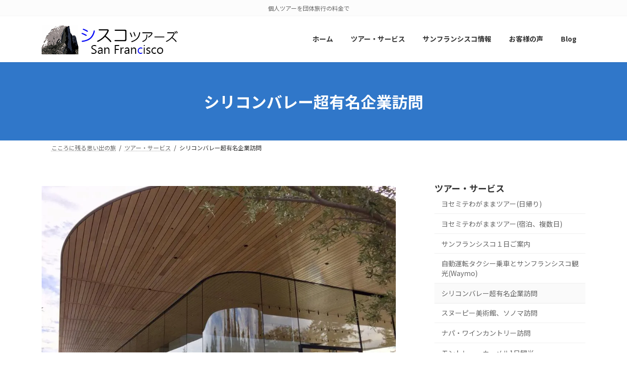

--- FILE ---
content_type: text/html; charset=UTF-8
request_url: https://ciscotours.com/tours/siliconv01/
body_size: 133559
content:
<!DOCTYPE html>
<html lang="ja" id="html">
<head>
<meta charset="utf-8">
<meta http-equiv="X-UA-Compatible" content="IE=edge">
<meta name="viewport" content="width=device-width, initial-scale=1">

<style id="jetpack-boost-critical-css">@media all{.header-top{font-size:12px;}@media (max-width:991px){.header-top{display:none;}}.header-top{color:var(--vk-color-text-light);background-color:#f9f9f9;margin-top:-7px;border-bottom:1px solid rgba(0,0,0,.04);}.header-top .container{display:flex;overflow:visible;}.header-top .header-top-description{position:relative;top:7px;display:block;margin:0;padding:9px 20px calc(7px + 7px) 0;width:100%;line-height:1.4em;}}@media all{div.ez-toc-widget-container{padding:0;position:relative;}div.ez-toc-widget-container ul{display:block;}div.ez-toc-widget-container li{border:none;padding:0;}div.ez-toc-widget-container ul.ez-toc-list{padding:10px;}#ez-toc-container li,#ez-toc-container ul{margin:0;padding:0;}#ez-toc-container li,#ez-toc-container ul,#ez-toc-container ul li,div.ez-toc-widget-container,div.ez-toc-widget-container li{background:0 0;list-style:none none;line-height:1.6;margin:0;overflow:hidden;z-index:1;}#ez-toc-container a{color:#444;box-shadow:none;text-decoration:none;text-shadow:none;display:inline-flex;align-items:stretch;flex-wrap:nowrap;}.ez-toc-widget-container ul.ez-toc-list li:before{content:" ";position:absolute;left:0;right:0;height:30px;line-height:30px;z-index:-1;}#ez-toc-container input[type=checkbox]:checked+nav{opacity:0;max-height:0;border:none;display:none;}.ez-toc-widget-container ul li a{padding-left:10px;display:inline-flex;align-items:stretch;flex-wrap:nowrap;}.ez-toc-widget-container ul.ez-toc-list li{height:auto !important;}.eztoc-hide{display:none;}}@media all{.wpcr3_in_content meta{display:none;}.wpcr3_leave_text{font-weight:700;font-size:1.1rem;}div.wpcr3_review div{display:inline-block !important;line-height:24px;}.wpcr3_respond_2{position:relative;}.wpcr3_respond_2 label{display:inline-block !important;}.wpcr3_respond_2 input[type=text]{min-width:200px;}.wpcr3_respond_2 textarea{height:100px !important;min-width:500px;}.wpcr3_respond_2 table,.wpcr3_respond_2 td{border:0 !important;border-style:none !important;}.wpcr3_respond_2 .wpcr3_check_confirm label{margin:-2px 0 0 5px;}.wpcr3_respond_2{margin:0 !important;padding:0 !important;clear:both !important;}div.wpcr3_rating_style1{line-height:17px;display:inline-block;}div.wpcr3_rating_style1 div{line-height:17px;}div.wpcr3_rating_style1 *{border:0 none;margin:0;padding:0;line-height:17px;}div.wpcr3_rating_style1_base{background:url("https://ciscotours.com/wp-content/plugins/wp-customer-reviews/css/newstars.png") 0 0 no-repeat;width:85px;height:17px;line-height:17px;float:left;padding-right:4px;overflow:hidden;display:block;}div.wpcr3_rating_style1_average{background:url("https://ciscotours.com/wp-content/plugins/wp-customer-reviews/css/newstars.png") 0 -15px no-repeat;text-indent:-9999px;height:17px;line-height:17px;}div.wpcr3_rating_style1_status{height:17px;line-height:17px;width:100px;overflow:hidden;position:relative;display:block;}div.wpcr3_rating_style1_score{background:url("https://ciscotours.com/wp-content/plugins/wp-customer-reviews/css/newstars.png") 0 0 no-repeat;width:85px;height:17px;line-height:17px;float:left;position:relative;}div.wpcr3_rating_style1_score div{display:block;height:17px;float:left;text-indent:-9999px;position:absolute;overflow:hidden;line-height:17px;}div.wpcr3_rating_style1_score div.wpcr3_rating_style1_score1{width:20%;z-index:55;}div.wpcr3_rating_style1_score div.wpcr3_rating_style1_score2{width:40%;z-index:54;}div.wpcr3_rating_style1_score div.wpcr3_rating_style1_score3{width:60%;z-index:53;}div.wpcr3_rating_style1_score div.wpcr3_rating_style1_score4{width:80%;z-index:52;}div.wpcr3_rating_style1_score div.wpcr3_rating_style1_score5{width:100%;z-index:51;}.wpcr3_respond_2{display:none;background-color:inherit;}.wpcr3_div_2{width:600px;max-width:100%;}.wpcr3_table_2{text-align:left;width:100%;}.wpcr3_table_2 td{text-align:left;}.wpcr3_check_confirm{margin-top:10px;font-size:13px;margin-bottom:4px;}.wpcr3_button_1{border:1px solid;border-color:#e6e6e6 #ccc #ccc #e6e6e6;-moz-border-radius:3px;-webkit-border-radius:3px;border-radius:3px;background:#fff;background:-moz-linear-gradient(top,#fff 0,#c4c4c4 100%);background:-webkit-gradient(linear,left top,left bottom,color-stop(0,#fff),color-stop(100%,#c4c4c4));background:-webkit-linear-gradient(top,#fff 0,#c4c4c4 100%);background:-o-linear-gradient(top,#fff 0,#c4c4c4 100%);background:-ms-linear-gradient(top,#fff 0,#c4c4c4 100%);background:linear-gradient(to bottom,#fff 0,#c4c4c4 100%);color:#404040;display:inline-block;font-size:13px;font-weight:400;outline:0;padding:5px 12px 5px;text-align:center;text-decoration:none;white-space:nowrap;float:none;height:auto;text-indent:0;margin-bottom:15px;}.wpcr3_clear{clear:both !important;display:block !important;line-height:0 !important;height:0 !important;}.wpcr3_hide,div.wpcr3_review .wpcr3_hide{display:none !important;}.wpcr3_fakehide{position:absolute !important;top:0 !important;left:-999em !important;height:1px !important;width:1px !important;}}@media all{:root{--vk-color-border-hr:rgba(0,0,0,.07);--vk-color-text-body:#555;--vk-color-text-link:#666;--vk-size-radius:4px;--vk-size-text:16px;--vk-size-text-sm:.875rem;--vk-margin-block-bottom:2rem;}.page_top_btn{position:fixed;right:2%;bottom:3%;z-index:99999;width:40px;height:38px;color:transparent;border:none;background:rgba(0,0,0,.8);box-shadow:0 0 0 1px rgba(255,255,255,.8),0 0 0 2px rgba(0,0,0,.8);background-image:var(--ver_page_top_button_url);background-size:50%;background-repeat:no-repeat;background-position:center;opacity:0;text-decoration:none;}.veu_profile .profile{overflow:hidden;}.veu_profile .media_outer{position:relative;display:block;overflow:hidden;margin:.8em 0 .8em;box-sizing:border-box;}.veu_profile .media_outer img{max-width:100%;height:auto;}.veu_profile .media_round{border-radius:50%;width:120px;height:120px;position:relative;}.veu_profile .media_round img{position:absolute;left:-9999px;}.veu_profile .media_float{float:left;margin-right:1em;}.veu_profile .media_float+.profile_text{padding-top:.8em;}.veu_profile .profile_text{margin-bottom:1em;font-size:14px;}}@media all{.fas{--_fa-family:var(--fa-family,var(--fa-style-family,"Font Awesome 7 Free"));-webkit-font-smoothing:antialiased;-moz-osx-font-smoothing:grayscale;display:var(--fa-display,inline-block);font-family:var(--_fa-family);font-feature-settings:normal;font-style:normal;font-synthesis:none;font-variant:normal;font-weight:var(--fa-style,900);line-height:1;text-align:center;text-rendering:auto;width:var(--fa-width,1.25em);}:is(.fas,.far,.fab,.fa-solid,.fa-regular,.fa-brands,.fa-classic,.fa):before{content:var(--fa)/"";}@supports not (content:""/""){:is(.fas,.far,.fab,.fa-solid,.fa-regular,.fa-brands,.fa-classic,.fa):before{content:var(--fa);}}.fa-fw{--fa-width:1.25em;}.fa-home{--fa:"";}:root{--fa-family-classic:"Font Awesome 7 Free";}.fas{--fa-style:900;}.fas{--fa-family:var(--fa-family-classic);}}@media all{.text-center{text-align:center !important;}.container{width:100%;padding-right:15px;padding-left:15px;margin-right:auto;margin-left:auto;}:root{--vk-color-text-body:#333;--vk-color-text-light:#666;--vk-color-border-hr:#e5e5e5;--vk-line-height-low:1.5em;}:root{--vk-color-text-body:#333;--vk-color-text-link:#666;--vk-color-text-header:#444;--vk-color-text-light:#666;--vk-color-border-hr:rgba(0,0,0,.06);--vk-color-border-form:rgba(0,0,0,.2);--vk-color-primary:#c00;--vk-color-accent-bg:rgba(0,0,0,.02);--vk-width-container:100s vw;--vk-width-col-2-main:66.6%;--vk-width-col-2-sub:calc(var(--vk-width-container) * .27);--vk-margin-headding-bottom:1em;--vk-margin-element-bottom:1.5rem;--vk-margin-block-bottom:2rem;--vk-size-text:16px;--vk-size-text-sm:.875rem;--vk-size-radius:4px;--vk-line-height:1.7em;--vk-line-height-low:1.4em;}:root{--wp--preset--font-family--system-font:"ヒラギノ角ゴ ProN","Hiragino Kaku Gothic ProN","メイリオ",Meiryo,"ＭＳ Ｐゴシック","MS PGothic",sans-serif;}.wp-block-table,iframe,ol,p,ul{margin-bottom:var(--vk-margin-element-bottom);}a{text-decoration:none;color:var(--vk-color-text-link);}li a,p a{text-decoration:underline;text-decoration-style:dotted;text-underline-offset:2px;text-decoration-color:rgba(0,0,0,.3);text-decoration-thickness:1px;}p{line-height:var(--vk-line-height);margin-block-start:0;}h1,h4{margin-top:0;margin-bottom:var(--vk-margin-headding-bottom);line-height:var(--vk-line-height-low);}h4 a{text-decoration:none;}h1{font-size:2rem;}h4{font-size:1.33rem;}:is(ul,ol):where(:not(.wp-block-post-template)){padding-left:1.5em;}li{margin-top:.5em;margin-bottom:.5em;}img{height:auto;max-width:100%;}i{margin-right:.4em;}input:where(:not([type=checkbox],[type=radio])){-webkit-appearance:none;-moz-appearance:none;appearance:none;}input[type=text],textarea{font-size:1rem;border:1px solid var(--vk-color-border-form);border-radius:var(--vk-size-radius);padding:.8em 1em;margin:0 0 .5rem;width:100%;color:var(--vk-color-text-body);background-color:#fff;}table{border-collapse:collapse;border-spacing:0;width:100%;}table td,table th{padding:.5rem 1rem;}:where(:not(.wp-block-table))>table{border:1px solid var(--vk-color-border-hr);}:where(:not(.wp-block-table))>table :is(th,td){border:1px solid;font-size:var(--vk-size-text-sm);}:where(:not(.wp-block-table))>table :is(thead,tbody,tfoot,th,td){border-color:inherit;}iframe{border:none;}.screen-reader-text{border:0;clip:rect(1px,1px,1px,1px);clip-path:inset(50%);height:1px;margin:-1px;overflow:hidden;padding:0;position:absolute !important;width:1px;word-wrap:normal !important;word-break:normal;}.wp-block-image:where(:not(.alignfull,.alignwide)){max-width:100%;}.wp-block-image figcaption{text-align:center;font-size:.75rem;}body .wp-block-image figure{margin-bottom:1em;}.wp-block-image img{height:auto;}.wp-block-image img:not([style*=object-fit]){height:auto !important;}.wp-block-table{border-color:var(--vk-color-border-hr);}.wp-block-table:where(:not([class*=font-size])){font-size:var(--vk-size-text-sm);}.wp-block-table :is(table,thead,tbody,tfoot,th,td){border-color:inherit;}.nav,nav{margin:0;padding:0;}.nav li,nav li{list-style:none;margin:0;}.nav li a,nav li a{color:var(--vk-color-text-body);text-decoration:none;}.main-section,.site-body,.site-body-container,.sub-section{position:relative;}.main-section:after,.site-body-container:after,.site-body:after,.sub-section:after{content:"";display:block;clear:both;}.site-body{padding:2rem 0 2rem;}.main-section>div:last-child{margin-bottom:0;}:root{--vk-margin-list-menu-left-first:1em;}.widget{display:block;margin-bottom:var(--vk-margin-block-bottom);}.widget ul{padding-left:1.5em;}.widget li{margin-top:.8em;}.widget:after{content:"";clear:both;display:block;}.widget_link_list>.sub-section-title,.widget_link_list>.widget-title[class*=title]{margin-bottom:0;}.widget_link_list>ul{padding:0;margin:0;}.widget_link_list>ul li{list-style:none;margin:0;font-size:var(--vk-size-text-sm);}.widget_link_list>ul li a{display:block;padding-top:.7em;padding-bottom:.7em;padding-left:var(--vk-margin-list-menu-left-first);border-bottom:1px solid var(--vk-color-border-hr);text-decoration:none;}.widget_link_list>ul li.current_page_item>a{background-color:var(--vk-color-accent-bg);}.global-nav-list{margin:0 auto;padding:0;display:flex;list-style:none;position:relative;width:-moz-min-content;width:min-content;}.global-nav-list a{color:var(--vk-color-text-header);}.global-nav-list li{margin:0;list-style:none;line-height:1.4;font-size:12px;position:relative;}.global-nav-list>li{text-align:center;}.global-nav-list>li>a{position:relative;display:flex;flex-wrap:wrap;justify-content:center;align-items:center;}.global-nav-list>li .global-nav-name{font-size:14px;display:block;width:100%;white-space:nowrap;}.global-nav-list>li>ul.sub-menu{background-color:var(--vk-color-primary);box-shadow:1px 1px 3px rgba(0,0,0,.2);left:50%;margin-left:-120px;width:240px;}.global-nav-list .sub-menu{margin:0;padding:0;text-align:left;}.global-nav-list .sub-menu li a{color:#fff;}.global-nav-list .sub-menu li a{padding:14px 1.2em;border-bottom:1px solid rgba(255,255,255,.15);display:block;}.global-nav-list>li>ul.sub-menu{position:absolute;z-index:10;}.global-nav-list>li>.sub-menu{position:absolute;z-index:1500;display:block;overflow:hidden;opacity:0;max-height:0;}.device-pc .global-nav-list>li>a{overflow:hidden;text-align:center;position:relative;height:100%;}.site-header{width:100%;overflow:visible;z-index:1000;position:relative;box-shadow:0 1px 3px rgba(0,0,0,.05);}.site-header-logo{text-align:center;font-weight:700;font-size:1.5rem;white-space:nowrap;line-height:var(--vk-line-height-low);}.site-header-logo img{max-height:60px;max-width:100%;display:block;margin-left:auto;margin-right:auto;}.site-header-logo a{color:var(--vk-color-text-body);text-decoration:none;}.site-header::after{content:"";clear:both;display:block;}.page-header{margin-top:0;margin-bottom:0;padding-bottom:0;display:flex;align-items:center;position:relative;z-index:1;min-height:8rem;text-align:center;}.page-header-inner{position:relative;z-index:5;margin:1.5em auto;}.page-header-title,h1.page-header-title{font-size:2rem;font-weight:700;line-height:var(--vk-line-height-low);margin:0;}.breadcrumb{font-size:12px;}.breadcrumb-list{margin:0;padding:6px 0;}.breadcrumb-list li{display:inline-block;margin:0;list-style:none;}.breadcrumb-list li:after{content:"/";margin-left:.5em;margin-right:.5em;}.breadcrumb-list li:last-child:after{content:"";margin-left:0;margin-right:0;}.sub-section{content-visibility:auto;contain-intrinsic-size:500px;}.sub-section-title{font-size:calc(var(--vk-size-text) * 1.125);margin-bottom:.8rem;}.sub-section-title a{color:inherit;}.sub-section img{max-width:100%;}.vk-mobile-nav-menu-btn{position:fixed;top:5px;left:5px;z-index:2100;overflow:hidden;border:1px solid #333;border-radius:2px;width:34px;height:34px;text-indent:-9999px;background-size:24px 24px;}.vk-mobile-nav{position:fixed;z-index:2000;width:100%;height:100%;display:block;padding:45px 10px;overflow:scroll;top:0;}.vk-mobile-nav .vk-mobile-nav-menu-outer{margin-bottom:1.5em;}.vk-mobile-nav nav ul{padding:0;margin:0;}.vk-mobile-nav nav ul li{list-style:none;line-height:1.65;}.vk-mobile-nav nav ul li a{padding:.7em .5em;position:relative;display:block;overflow:hidden;text-decoration:none;}.vk-mobile-nav nav ul li li a{padding-left:1.5em;}.vk-mobile-nav.vk-mobile-nav-drop-in{top:-2000px;}.vk-mobile-nav-widget{margin-bottom:1.5em;}.vk-menu-acc{position:relative;}.vk-menu-acc li{position:relative;margin-bottom:0;}.vk-menu-acc li.menu-item-has-children>a{padding-right:3em;}.vk-menu-acc ul.sub-menu{max-height:0;opacity:0;overflow:hidden;position:relative;z-index:1;display:block;}.vk-menu-acc ul.sub-menu li a{display:block;overflow:hidden;}.vk-mobile-nav-menu-btn{border-color:#333;background:var(--vk-mobile-nav-menu-btn-bg-src) center 50% no-repeat rgba(255,255,255,.8);}.vk-mobile-nav{background-color:#fff;border-bottom:1px solid #e5e5e5;}.vk-mobile-nav nav>ul{border-top:1px solid #ccc;}.vk-mobile-nav nav ul li a{color:#333;border-bottom:1px solid #ccc;}html{scroll-padding-top:calc(var(--wp-admin--admin-bar--height) + 60px);}body,html{font-family:var(--wp--preset--font-family--system-font);}*{box-sizing:border-box;}body,html{overflow-x:hidden;}body,html{font-size:var(--vk-size-text);color:var(--vk-color-text-body);padding:0;margin:0;-ms-word-wrap:break-word;word-wrap:break-word;background-color:#fff;}@media (min-width:576px){.container{max-width:540px;}:root{--vk-width-container:540px;}}@media (min-width:768px){.container{max-width:720px;}:root{--vk-width-container:720px;}.site-body{padding:2.5rem 0 2.5rem;}}@media (min-width:992px){.container{max-width:960px;}:root{--vk-width-container:960px;}.site-body{padding:3rem 0 3.5rem;}.main-section--col--two{width:var(--vk-width-col-2-main);float:left;}.sub-section--col--two{width:var(--vk-width-col-2-sub);float:right;}body:not(.header_scrolled) .global-nav--layout--float-right{display:flex;justify-content:flex-end;align-items:center;}.global-nav--layout--float-right{width:auto;margin-left:auto;}.global-nav--layout--float-right .global-nav-list{margin:unset;}.device-pc .global-nav-list>li>a{padding:14px 1.5em;}.site-header-logo{text-align:left;padding-top:1.1rem;margin-bottom:1rem;margin-left:0;}.site-header--layout--nav-float .site-header-container{display:flex;flex-direction:row;}.site-header--layout--nav-float .site-header-logo{margin-right:2em;width:100%;}.site-header--layout--nav-float .site-header-logo img{margin-left:0;}.site-header--layout--nav-float .site-header-logo a{display:block;width:-moz-fit-content;width:fit-content;}body.device-pc .vk-mobile-nav-menu-btn{display:none;}body.device-pc .vk-mobile-nav{display:none;}}@media (min-width:1200px){.container{max-width:1140px;}:root{--vk-width-container:1140px;}.site-body{padding:3.5rem 0 4rem;}}@media (max-width:991.98px){.main-section,.sub-section{width:100%;flex-basis:unset;}.main-section{margin-bottom:2rem;}.global-nav{display:none;}.site-header-logo{padding-top:.5rem;margin-bottom:.5rem;white-space:normal;}.site-header-logo img{max-height:50px;}.site-header-container{display:block;overflow:hidden;}body,html{font-size:calc(var(--vk-size-text) * .875);}}}@media all{.wp-block-group p:last-child{margin-bottom:0;}.wp-block-embed-youtube iframe{width:100%;}.wp-block-image figcaption{text-align:center;font-size:calc(1rem * .75);}.wp-block-table thead th{font-weight:700;}.wp-block-table.is-style-vk-table-border-top-bottom table:where(:not(.has-border-color)) :where(th,td){border:1px solid;border-color:inherit;}.wp-block-table.is-style-vk-table-border-top-bottom table,.wp-block-table.is-style-vk-table-border-top-bottom td,.wp-block-table.is-style-vk-table-border-top-bottom th{border-left:none;border-right:none;}}@media all{#html div.arve,html div.arve{display:block;margin-bottom:1.5em;width:auto;}#html .arve-inner,html .arve-inner{display:block;margin:0;padding:0;width:auto;}#html .arve-embed,html .arve-embed{display:block;margin:0;max-height:100 dvh;overflow:hidden;padding:0;position:relative;width:100%;}#html .arve-embed--has-aspect-ratio,html .arve-embed--has-aspect-ratio{aspect-ratio:16/9;}#html .arve-embed--has-aspect-ratio:after,html .arve-embed--has-aspect-ratio:after{clear:both;content:"";display:block;}#html .arve-iframe,html .arve-iframe{border:0;bottom:0;height:100% !important;left:0;margin:0;padding:0;position:absolute;top:0;width:100% !important;}#html .arve-iframe,html .arve-iframe{background-color:#000;}@supports (aspect-ratio:16/9){#html .arve-ar,#html .arve-embed--has-aspect-ratio:after,html .arve-ar,html .arve-embed--has-aspect-ratio:after{display:none;}}}</style><title>シリコンバレー超有名企業訪問 | ツアー・サービス | シスコツアーズ　サンフランシスコ・ヨセミテ</title>
<meta name='robots' content='max-image-preview:large' />
<link rel='dns-prefetch' href='//webfonts.sakura.ne.jp' />
<link rel='dns-prefetch' href='//stats.wp.com' />
<link rel='preconnect' href='//i0.wp.com' />
<link rel='preconnect' href='//c0.wp.com' />
<link rel="alternate" type="application/rss+xml" title="シスコツアーズ　サンフランシスコ・ヨセミテ &raquo; フィード" href="https://ciscotours.com/feed/" />
<link rel="alternate" type="application/rss+xml" title="シスコツアーズ　サンフランシスコ・ヨセミテ &raquo; コメントフィード" href="https://ciscotours.com/comments/feed/" />
<link rel="alternate" title="oEmbed (JSON)" type="application/json+oembed" href="https://ciscotours.com/wp-json/oembed/1.0/embed?url=https%3A%2F%2Fciscotours.com%2Ftours%2Fsiliconv01%2F" />
<link rel="alternate" title="oEmbed (XML)" type="text/xml+oembed" href="https://ciscotours.com/wp-json/oembed/1.0/embed?url=https%3A%2F%2Fciscotours.com%2Ftours%2Fsiliconv01%2F&#038;format=xml" />
<meta name="description" content="シリコンバレーの有名IT企業のキャンパスへ日本語でご案内します。プライベートツアーですのでお客様の要望に合わせて柔軟にご案内します。しかも料金は団体バスツー以下です（1名様に場合を除く）Facebook, Apple, Google, Instagramなどシリコンバレーの有名企業を間近にみて熱気を感じましょう。Stanford大学キャンパスも訪問します。キャンパスを散策して、世界をリードする製品/サービスを生むシリコンバレーのオープンな企業文化を肌で感じて下さい。" /><noscript><link rel='stylesheet' id='all-css-e44beef70a5207dbbb523749fff9f2ce' href='https://ciscotours.com/wp-content/boost-cache/static/94f6d5c23e.min.css' type='text/css' media='all' /></noscript><link data-media="all" onload="this.media=this.dataset.media; delete this.dataset.media; this.removeAttribute( &apos;onload&apos; );" rel='stylesheet' id='all-css-e44beef70a5207dbbb523749fff9f2ce' href='https://ciscotours.com/wp-content/boost-cache/static/94f6d5c23e.min.css' type='text/css' media="not all" />
<style id='vkExUnit_common_style-inline-css'>
:root {--ver_page_top_button_url:url(https://ciscotours.com/wp-content/plugins/vk-all-in-one-expansion-unit/assets/images/to-top-btn-icon.svg);}@font-face {font-weight: normal;font-style: normal;font-family: "vk_sns";src: url("https://ciscotours.com/wp-content/plugins/vk-all-in-one-expansion-unit/inc/sns/icons/fonts/vk_sns.eot?-bq20cj");src: url("https://ciscotours.com/wp-content/plugins/vk-all-in-one-expansion-unit/inc/sns/icons/fonts/vk_sns.eot?#iefix-bq20cj") format("embedded-opentype"),url("https://ciscotours.com/wp-content/plugins/vk-all-in-one-expansion-unit/inc/sns/icons/fonts/vk_sns.woff?-bq20cj") format("woff"),url("https://ciscotours.com/wp-content/plugins/vk-all-in-one-expansion-unit/inc/sns/icons/fonts/vk_sns.ttf?-bq20cj") format("truetype"),url("https://ciscotours.com/wp-content/plugins/vk-all-in-one-expansion-unit/inc/sns/icons/fonts/vk_sns.svg?-bq20cj#vk_sns") format("svg");}
.veu_promotion-alert__content--text {border: 1px solid rgba(0,0,0,0.125);padding: 0.5em 1em;border-radius: var(--vk-size-radius);margin-bottom: var(--vk-margin-block-bottom);font-size: 0.875rem;}/* Alert Content部分に段落タグを入れた場合に最後の段落の余白を0にする */.veu_promotion-alert__content--text p:last-of-type{margin-bottom:0;margin-top: 0;}
/*# sourceURL=vkExUnit_common_style-inline-css */
</style>
<style id='vk-header-top-inline-css'>
/* Header Top */.header-top{background-color:#fcfcfc;border-bottom: 1px solid #f5f5f5;}
/*# sourceURL=vk-header-top-inline-css */
</style>
<style id='ez-toc-inline-css'>
div#ez-toc-container .ez-toc-title {font-size: 120%;}div#ez-toc-container .ez-toc-title {font-weight: 500;}div#ez-toc-container ul li , div#ez-toc-container ul li a {font-size: 95%;}div#ez-toc-container ul li , div#ez-toc-container ul li a {font-weight: 500;}div#ez-toc-container nav ul ul li {font-size: 90%;}.ez-toc-box-title {font-weight: bold; margin-bottom: 10px; text-align: center; text-transform: uppercase; letter-spacing: 1px; color: #666; padding-bottom: 5px;position:absolute;top:-4%;left:5%;background-color: inherit;transition: top 0.3s ease;}.ez-toc-box-title.toc-closed {top:-25%;}
/*# sourceURL=ez-toc-inline-css */
</style>
<style id='lightning-common-style-inline-css'>
/* Lightning */:root {--vk-color-primary:#2b76af;--vk-color-primary-dark:#225e8c;--vk-color-primary-vivid:#2f82c1;--g_nav_main_acc_icon_open_url:url(https://ciscotours.com/wp-content/themes/lightning/_g3/inc/vk-mobile-nav/package/images/vk-menu-acc-icon-open-black.svg);--g_nav_main_acc_icon_close_url: url(https://ciscotours.com/wp-content/themes/lightning/_g3/inc/vk-mobile-nav/package/images/vk-menu-close-black.svg);--g_nav_sub_acc_icon_open_url: url(https://ciscotours.com/wp-content/themes/lightning/_g3/inc/vk-mobile-nav/package/images/vk-menu-acc-icon-open-white.svg);--g_nav_sub_acc_icon_close_url: url(https://ciscotours.com/wp-content/themes/lightning/_g3/inc/vk-mobile-nav/package/images/vk-menu-close-white.svg);}
:root{--swiper-navigation-color: #fff;}
:root {}.main-section {}
/* vk-mobile-nav */:root {--vk-mobile-nav-menu-btn-bg-src: url("https://ciscotours.com/wp-content/themes/lightning/_g3/inc/vk-mobile-nav/package/images/vk-menu-btn-black.svg");--vk-mobile-nav-menu-btn-close-bg-src: url("https://ciscotours.com/wp-content/themes/lightning/_g3/inc/vk-mobile-nav/package/images/vk-menu-close-black.svg");--vk-menu-acc-icon-open-black-bg-src: url("https://ciscotours.com/wp-content/themes/lightning/_g3/inc/vk-mobile-nav/package/images/vk-menu-acc-icon-open-black.svg");--vk-menu-acc-icon-open-white-bg-src: url("https://ciscotours.com/wp-content/themes/lightning/_g3/inc/vk-mobile-nav/package/images/vk-menu-acc-icon-open-white.svg");--vk-menu-acc-icon-close-black-bg-src: url("https://ciscotours.com/wp-content/themes/lightning/_g3/inc/vk-mobile-nav/package/images/vk-menu-close-black.svg");--vk-menu-acc-icon-close-white-bg-src: url("https://ciscotours.com/wp-content/themes/lightning/_g3/inc/vk-mobile-nav/package/images/vk-menu-close-white.svg");}
/*# sourceURL=lightning-common-style-inline-css */
</style>
<style id='lightning-design-style-inline-css'>
.tagcloud a:before { font-family: "Font Awesome 7 Free";content: "\f02b";font-weight: bold; }
/* Font switch */.site-header .site-header-logo{ font-family:"Noto Sans JP",sans-serif;font-weight:700;font-display: swap;}.global-nav{ font-family:"Noto Sans JP",sans-serif;font-weight:700;font-display: swap;}h1,h2,h3,h4,h5,h6,.page-header-title{ font-family:"Noto Sans JP",sans-serif;font-weight:700;font-display: swap;}body{ font-family:"Noto Sans JP",sans-serif;font-weight:400;font-display: swap;}
.site-header {background-color:#ffffff ;}.header_scrolled .site-header {background-color:#ffffff;}
.vk-campaign-text{color:#fff;background-color:#dd9933;}.vk-campaign-text_btn,.vk-campaign-text_btn:link,.vk-campaign-text_btn:visited,.vk-campaign-text_btn:focus,.vk-campaign-text_btn:active{background:#fff;color:#4c4c4c;}a.vk-campaign-text_btn:hover{background:#eab010;color:#fff;}.vk-campaign-text_link,.vk-campaign-text_link:link,.vk-campaign-text_link:hover,.vk-campaign-text_link:visited,.vk-campaign-text_link:active,.vk-campaign-text_link:focus{color:#fff;}
/* page header */:root{--vk-page-header-url : url(https://ciscotours.com/wp-content/plugins/lightning-g3-pro-unit/inc/page-header/package/images/header-sample.jpg);}@media ( max-width:575.98px ){:root{--vk-page-header-url : url(https://ciscotours.com/wp-content/plugins/lightning-g3-pro-unit/inc/page-header/package/images/header-sample.jpg);}}.page-header{ position:relative;color:#fff;background: var(--vk-page-header-url, url(https://ciscotours.com/wp-content/plugins/lightning-g3-pro-unit/inc/page-header/package/images/header-sample.jpg) ) no-repeat 50% center;background-size: cover;background-attachment: fixed;min-height:10rem;}.page-header::before{content:"";position:absolute;top:0;left:0;background-color:#3077c9;opacity:1;width:100%;height:100%;}
.site-footer {background-color:#000;color:#ccc;}.site-footer {
						--vk-color-text-body: #ccc;
						--vk-color-text-link: #ccc;
						--vk-color-text-link-hover: #ccc;
					}.site-footer {
								--vk-color-border: rgba(255, 255, 255, 0.2);
								--vk-color-border-hr: rgba(255, 255, 255, 0.1);
								--vk-color-border-image: rgba(70, 70, 70, 0.9);
								--vk-color-text-meta: rgba( 255,255,255,0.6);
								--vk-color-text-light: rgba( 255,255,255,0.6);
								--vk-color-border-light: rgba( 255,255,255,0.1);
								--vk-color-border-zuru: rgba(0, 0, 0, 0.2);
								--vk-color-bg-accent: rgba( 255,255,255,0.07);
								--vk-color-accent-bg: rgba( 255,255,255,0.05);
							}
							
/*# sourceURL=lightning-design-style-inline-css */
</style>
<style id='vk-blocks-build-css-inline-css'>

	:root {
		--vk_image-mask-circle: url(https://ciscotours.com/wp-content/plugins/vk-blocks-pro/inc/vk-blocks/images/circle.svg);
		--vk_image-mask-wave01: url(https://ciscotours.com/wp-content/plugins/vk-blocks-pro/inc/vk-blocks/images/wave01.svg);
		--vk_image-mask-wave02: url(https://ciscotours.com/wp-content/plugins/vk-blocks-pro/inc/vk-blocks/images/wave02.svg);
		--vk_image-mask-wave03: url(https://ciscotours.com/wp-content/plugins/vk-blocks-pro/inc/vk-blocks/images/wave03.svg);
		--vk_image-mask-wave04: url(https://ciscotours.com/wp-content/plugins/vk-blocks-pro/inc/vk-blocks/images/wave04.svg);
	}
	

	:root {

		--vk-balloon-border-width:1px;

		--vk-balloon-speech-offset:-12px;
	}
	

	:root {
		--vk_flow-arrow: url(https://ciscotours.com/wp-content/plugins/vk-blocks-pro/inc/vk-blocks/images/arrow_bottom.svg);
	}
	
/*# sourceURL=vk-blocks-build-css-inline-css */
</style>
<style id='vk-header-layout-inline-css'>
/* Header Layout */:root {--vk-header-logo-url:url(https://ciscotours.com/wp-content/uploads/2020/05/Ciscotoursロゴ021.gif);}
/*# sourceURL=vk-header-layout-inline-css */
</style>
<style id='wp-img-auto-sizes-contain-inline-css'>
img:is([sizes=auto i],[sizes^="auto," i]){contain-intrinsic-size:3000px 1500px}
/*# sourceURL=wp-img-auto-sizes-contain-inline-css */
</style>
<style id='wp-emoji-styles-inline-css'>

	img.wp-smiley, img.emoji {
		display: inline !important;
		border: none !important;
		box-shadow: none !important;
		height: 1em !important;
		width: 1em !important;
		margin: 0 0.07em !important;
		vertical-align: -0.1em !important;
		background: none !important;
		padding: 0 !important;
	}
/*# sourceURL=wp-emoji-styles-inline-css */
</style>
<style id='wp-block-library-inline-css'>
:root{--wp-block-synced-color:#7a00df;--wp-block-synced-color--rgb:122,0,223;--wp-bound-block-color:var(--wp-block-synced-color);--wp-editor-canvas-background:#ddd;--wp-admin-theme-color:#007cba;--wp-admin-theme-color--rgb:0,124,186;--wp-admin-theme-color-darker-10:#006ba1;--wp-admin-theme-color-darker-10--rgb:0,107,160.5;--wp-admin-theme-color-darker-20:#005a87;--wp-admin-theme-color-darker-20--rgb:0,90,135;--wp-admin-border-width-focus:2px}@media (min-resolution:192dpi){:root{--wp-admin-border-width-focus:1.5px}}.wp-element-button{cursor:pointer}:root .has-very-light-gray-background-color{background-color:#eee}:root .has-very-dark-gray-background-color{background-color:#313131}:root .has-very-light-gray-color{color:#eee}:root .has-very-dark-gray-color{color:#313131}:root .has-vivid-green-cyan-to-vivid-cyan-blue-gradient-background{background:linear-gradient(135deg,#00d084,#0693e3)}:root .has-purple-crush-gradient-background{background:linear-gradient(135deg,#34e2e4,#4721fb 50%,#ab1dfe)}:root .has-hazy-dawn-gradient-background{background:linear-gradient(135deg,#faaca8,#dad0ec)}:root .has-subdued-olive-gradient-background{background:linear-gradient(135deg,#fafae1,#67a671)}:root .has-atomic-cream-gradient-background{background:linear-gradient(135deg,#fdd79a,#004a59)}:root .has-nightshade-gradient-background{background:linear-gradient(135deg,#330968,#31cdcf)}:root .has-midnight-gradient-background{background:linear-gradient(135deg,#020381,#2874fc)}:root{--wp--preset--font-size--normal:16px;--wp--preset--font-size--huge:42px}.has-regular-font-size{font-size:1em}.has-larger-font-size{font-size:2.625em}.has-normal-font-size{font-size:var(--wp--preset--font-size--normal)}.has-huge-font-size{font-size:var(--wp--preset--font-size--huge)}.has-text-align-center{text-align:center}.has-text-align-left{text-align:left}.has-text-align-right{text-align:right}.has-fit-text{white-space:nowrap!important}#end-resizable-editor-section{display:none}.aligncenter{clear:both}.items-justified-left{justify-content:flex-start}.items-justified-center{justify-content:center}.items-justified-right{justify-content:flex-end}.items-justified-space-between{justify-content:space-between}.screen-reader-text{border:0;clip-path:inset(50%);height:1px;margin:-1px;overflow:hidden;padding:0;position:absolute;width:1px;word-wrap:normal!important}.screen-reader-text:focus{background-color:#ddd;clip-path:none;color:#444;display:block;font-size:1em;height:auto;left:5px;line-height:normal;padding:15px 23px 14px;text-decoration:none;top:5px;width:auto;z-index:100000}html :where(.has-border-color){border-style:solid}html :where([style*=border-top-color]){border-top-style:solid}html :where([style*=border-right-color]){border-right-style:solid}html :where([style*=border-bottom-color]){border-bottom-style:solid}html :where([style*=border-left-color]){border-left-style:solid}html :where([style*=border-width]){border-style:solid}html :where([style*=border-top-width]){border-top-style:solid}html :where([style*=border-right-width]){border-right-style:solid}html :where([style*=border-bottom-width]){border-bottom-style:solid}html :where([style*=border-left-width]){border-left-style:solid}html :where(img[class*=wp-image-]){height:auto;max-width:100%}:where(figure){margin:0 0 1em}html :where(.is-position-sticky){--wp-admin--admin-bar--position-offset:var(--wp-admin--admin-bar--height,0px)}@media screen and (max-width:600px){html :where(.is-position-sticky){--wp-admin--admin-bar--position-offset:0px}}
.vk-cols--reverse{flex-direction:row-reverse}.vk-cols--hasbtn{margin-bottom:0}.vk-cols--hasbtn>.row>.vk_gridColumn_item,.vk-cols--hasbtn>.wp-block-column{position:relative;padding-bottom:3em}.vk-cols--hasbtn>.row>.vk_gridColumn_item>.wp-block-buttons,.vk-cols--hasbtn>.row>.vk_gridColumn_item>.vk_button,.vk-cols--hasbtn>.wp-block-column>.wp-block-buttons,.vk-cols--hasbtn>.wp-block-column>.vk_button{position:absolute;bottom:0;width:100%}.vk-cols--fit.wp-block-columns{gap:0}.vk-cols--fit.wp-block-columns,.vk-cols--fit.wp-block-columns:not(.is-not-stacked-on-mobile){margin-top:0;margin-bottom:0;justify-content:space-between}.vk-cols--fit.wp-block-columns>.wp-block-column *:last-child,.vk-cols--fit.wp-block-columns:not(.is-not-stacked-on-mobile)>.wp-block-column *:last-child{margin-bottom:0}.vk-cols--fit.wp-block-columns>.wp-block-column>.wp-block-cover,.vk-cols--fit.wp-block-columns:not(.is-not-stacked-on-mobile)>.wp-block-column>.wp-block-cover{margin-top:0}.vk-cols--fit.wp-block-columns.has-background,.vk-cols--fit.wp-block-columns:not(.is-not-stacked-on-mobile).has-background{padding:0}@media(max-width: 599px){.vk-cols--fit.wp-block-columns:not(.has-background)>.wp-block-column:not(.has-background),.vk-cols--fit.wp-block-columns:not(.is-not-stacked-on-mobile):not(.has-background)>.wp-block-column:not(.has-background){padding-left:0 !important;padding-right:0 !important}}@media(min-width: 782px){.vk-cols--fit.wp-block-columns .block-editor-block-list__block.wp-block-column:not(:first-child),.vk-cols--fit.wp-block-columns>.wp-block-column:not(:first-child),.vk-cols--fit.wp-block-columns:not(.is-not-stacked-on-mobile) .block-editor-block-list__block.wp-block-column:not(:first-child),.vk-cols--fit.wp-block-columns:not(.is-not-stacked-on-mobile)>.wp-block-column:not(:first-child){margin-left:0}}@media(min-width: 600px)and (max-width: 781px){.vk-cols--fit.wp-block-columns .wp-block-column:nth-child(2n),.vk-cols--fit.wp-block-columns:not(.is-not-stacked-on-mobile) .wp-block-column:nth-child(2n){margin-left:0}.vk-cols--fit.wp-block-columns .wp-block-column:not(:only-child),.vk-cols--fit.wp-block-columns:not(.is-not-stacked-on-mobile) .wp-block-column:not(:only-child){flex-basis:50% !important}}.vk-cols--fit--gap1.wp-block-columns{gap:1px}@media(min-width: 600px)and (max-width: 781px){.vk-cols--fit--gap1.wp-block-columns .wp-block-column:not(:only-child){flex-basis:calc(50% - 1px) !important}}.vk-cols--fit.vk-cols--grid>.block-editor-block-list__block,.vk-cols--fit.vk-cols--grid>.wp-block-column,.vk-cols--fit.vk-cols--grid:not(.is-not-stacked-on-mobile)>.block-editor-block-list__block,.vk-cols--fit.vk-cols--grid:not(.is-not-stacked-on-mobile)>.wp-block-column{flex-basis:50%;box-sizing:border-box}@media(max-width: 599px){.vk-cols--fit.vk-cols--grid.vk-cols--grid--alignfull>.wp-block-column:nth-child(2)>.wp-block-cover,.vk-cols--fit.vk-cols--grid.vk-cols--grid--alignfull>.wp-block-column:nth-child(2)>.vk_outer,.vk-cols--fit.vk-cols--grid:not(.is-not-stacked-on-mobile).vk-cols--grid--alignfull>.wp-block-column:nth-child(2)>.wp-block-cover,.vk-cols--fit.vk-cols--grid:not(.is-not-stacked-on-mobile).vk-cols--grid--alignfull>.wp-block-column:nth-child(2)>.vk_outer{width:100vw;margin-right:calc((100% - 100vw)/2);margin-left:calc((100% - 100vw)/2)}}@media(min-width: 600px){.vk-cols--fit.vk-cols--grid.vk-cols--grid--alignfull>.wp-block-column:nth-child(2)>.wp-block-cover,.vk-cols--fit.vk-cols--grid.vk-cols--grid--alignfull>.wp-block-column:nth-child(2)>.vk_outer,.vk-cols--fit.vk-cols--grid:not(.is-not-stacked-on-mobile).vk-cols--grid--alignfull>.wp-block-column:nth-child(2)>.wp-block-cover,.vk-cols--fit.vk-cols--grid:not(.is-not-stacked-on-mobile).vk-cols--grid--alignfull>.wp-block-column:nth-child(2)>.vk_outer{margin-right:calc(100% - 50vw);width:50vw}}@media(min-width: 600px){.vk-cols--fit.vk-cols--grid.vk-cols--grid--alignfull.vk-cols--reverse>.wp-block-column,.vk-cols--fit.vk-cols--grid:not(.is-not-stacked-on-mobile).vk-cols--grid--alignfull.vk-cols--reverse>.wp-block-column{margin-left:0;margin-right:0}.vk-cols--fit.vk-cols--grid.vk-cols--grid--alignfull.vk-cols--reverse>.wp-block-column:nth-child(2)>.wp-block-cover,.vk-cols--fit.vk-cols--grid.vk-cols--grid--alignfull.vk-cols--reverse>.wp-block-column:nth-child(2)>.vk_outer,.vk-cols--fit.vk-cols--grid:not(.is-not-stacked-on-mobile).vk-cols--grid--alignfull.vk-cols--reverse>.wp-block-column:nth-child(2)>.wp-block-cover,.vk-cols--fit.vk-cols--grid:not(.is-not-stacked-on-mobile).vk-cols--grid--alignfull.vk-cols--reverse>.wp-block-column:nth-child(2)>.vk_outer{margin-left:calc(100% - 50vw)}}.vk-cols--menu h2,.vk-cols--menu h3,.vk-cols--menu h4,.vk-cols--menu h5{margin-bottom:.2em;text-shadow:#000 0 0 10px}.vk-cols--menu h2:first-child,.vk-cols--menu h3:first-child,.vk-cols--menu h4:first-child,.vk-cols--menu h5:first-child{margin-top:0}.vk-cols--menu p{margin-bottom:1rem;text-shadow:#000 0 0 10px}.vk-cols--menu .wp-block-cover__inner-container:last-child{margin-bottom:0}.vk-cols--fitbnrs .wp-block-column .wp-block-cover:hover img{filter:unset}.vk-cols--fitbnrs .wp-block-column .wp-block-cover:hover{background-color:unset}.vk-cols--fitbnrs .wp-block-column .wp-block-cover:hover .wp-block-cover__image-background{filter:unset !important}.vk-cols--fitbnrs .wp-block-cover .wp-block-cover__inner-container{position:absolute;height:100%;width:100%}.vk-cols--fitbnrs .vk_button{height:100%;margin:0}.vk-cols--fitbnrs .vk_button .vk_button_btn,.vk-cols--fitbnrs .vk_button .btn{height:100%;width:100%;border:none;box-shadow:none;background-color:unset !important;transition:unset}.vk-cols--fitbnrs .vk_button .vk_button_btn:hover,.vk-cols--fitbnrs .vk_button .btn:hover{transition:unset}.vk-cols--fitbnrs .vk_button .vk_button_btn:after,.vk-cols--fitbnrs .vk_button .btn:after{border:none}.vk-cols--fitbnrs .vk_button .vk_button_link_txt{width:100%;position:absolute;top:50%;left:50%;transform:translateY(-50%) translateX(-50%);font-size:2rem;text-shadow:#000 0 0 10px}.vk-cols--fitbnrs .vk_button .vk_button_link_subCaption{width:100%;position:absolute;top:calc(50% + 2.2em);left:50%;transform:translateY(-50%) translateX(-50%);text-shadow:#000 0 0 10px}@media(min-width: 992px){.vk-cols--media.wp-block-columns{gap:3rem}}.vk-fit-map figure{margin-bottom:0}.vk-fit-map iframe{position:relative;margin-bottom:0;display:block;max-height:400px;width:100vw}.vk-fit-map:is(.alignfull,.alignwide) div{max-width:100%}.vk-table--th--width25 :where(tr>*:first-child){width:25%}.vk-table--th--width30 :where(tr>*:first-child){width:30%}.vk-table--th--width35 :where(tr>*:first-child){width:35%}.vk-table--th--width40 :where(tr>*:first-child){width:40%}.vk-table--th--bg-bright :where(tr>*:first-child){background-color:var(--wp--preset--color--bg-secondary, rgba(0, 0, 0, 0.05))}@media(max-width: 599px){.vk-table--mobile-block :is(th,td){width:100%;display:block}.vk-table--mobile-block.wp-block-table table :is(th,td){border-top:none}}.vk-table--width--th25 :where(tr>*:first-child){width:25%}.vk-table--width--th30 :where(tr>*:first-child){width:30%}.vk-table--width--th35 :where(tr>*:first-child){width:35%}.vk-table--width--th40 :where(tr>*:first-child){width:40%}.no-margin{margin:0}@media(max-width: 599px){.wp-block-image.vk-aligncenter--mobile>.alignright{float:none;margin-left:auto;margin-right:auto}.vk-no-padding-horizontal--mobile{padding-left:0 !important;padding-right:0 !important}}
/* VK Color Palettes */:root{ --wp--preset--color--vk-color-primary:#2b76af}/* --vk-color-primary is deprecated. */:root{ --vk-color-primary: var(--wp--preset--color--vk-color-primary);}:root{ --wp--preset--color--vk-color-primary-dark:#225e8c}/* --vk-color-primary-dark is deprecated. */:root{ --vk-color-primary-dark: var(--wp--preset--color--vk-color-primary-dark);}:root{ --wp--preset--color--vk-color-primary-vivid:#2f82c1}/* --vk-color-primary-vivid is deprecated. */:root{ --vk-color-primary-vivid: var(--wp--preset--color--vk-color-primary-vivid);}

/*# sourceURL=wp-block-library-inline-css */
</style><style id='wp-block-image-inline-css'>
.wp-block-image>a,.wp-block-image>figure>a{display:inline-block}.wp-block-image img{box-sizing:border-box;height:auto;max-width:100%;vertical-align:bottom}@media not (prefers-reduced-motion){.wp-block-image img.hide{visibility:hidden}.wp-block-image img.show{animation:show-content-image .4s}}.wp-block-image[style*=border-radius] img,.wp-block-image[style*=border-radius]>a{border-radius:inherit}.wp-block-image.has-custom-border img{box-sizing:border-box}.wp-block-image.aligncenter{text-align:center}.wp-block-image.alignfull>a,.wp-block-image.alignwide>a{width:100%}.wp-block-image.alignfull img,.wp-block-image.alignwide img{height:auto;width:100%}.wp-block-image .aligncenter,.wp-block-image .alignleft,.wp-block-image .alignright,.wp-block-image.aligncenter,.wp-block-image.alignleft,.wp-block-image.alignright{display:table}.wp-block-image .aligncenter>figcaption,.wp-block-image .alignleft>figcaption,.wp-block-image .alignright>figcaption,.wp-block-image.aligncenter>figcaption,.wp-block-image.alignleft>figcaption,.wp-block-image.alignright>figcaption{caption-side:bottom;display:table-caption}.wp-block-image .alignleft{float:left;margin:.5em 1em .5em 0}.wp-block-image .alignright{float:right;margin:.5em 0 .5em 1em}.wp-block-image .aligncenter{margin-left:auto;margin-right:auto}.wp-block-image :where(figcaption){margin-bottom:1em;margin-top:.5em}.wp-block-image.is-style-circle-mask img{border-radius:9999px}@supports ((-webkit-mask-image:none) or (mask-image:none)) or (-webkit-mask-image:none){.wp-block-image.is-style-circle-mask img{border-radius:0;-webkit-mask-image:url('data:image/svg+xml;utf8,<svg viewBox="0 0 100 100" xmlns="http://www.w3.org/2000/svg"><circle cx="50" cy="50" r="50"/></svg>');mask-image:url('data:image/svg+xml;utf8,<svg viewBox="0 0 100 100" xmlns="http://www.w3.org/2000/svg"><circle cx="50" cy="50" r="50"/></svg>');mask-mode:alpha;-webkit-mask-position:center;mask-position:center;-webkit-mask-repeat:no-repeat;mask-repeat:no-repeat;-webkit-mask-size:contain;mask-size:contain}}:root :where(.wp-block-image.is-style-rounded img,.wp-block-image .is-style-rounded img){border-radius:9999px}.wp-block-image figure{margin:0}.wp-lightbox-container{display:flex;flex-direction:column;position:relative}.wp-lightbox-container img{cursor:zoom-in}.wp-lightbox-container img:hover+button{opacity:1}.wp-lightbox-container button{align-items:center;backdrop-filter:blur(16px) saturate(180%);background-color:#5a5a5a40;border:none;border-radius:4px;cursor:zoom-in;display:flex;height:20px;justify-content:center;opacity:0;padding:0;position:absolute;right:16px;text-align:center;top:16px;width:20px;z-index:100}@media not (prefers-reduced-motion){.wp-lightbox-container button{transition:opacity .2s ease}}.wp-lightbox-container button:focus-visible{outline:3px auto #5a5a5a40;outline:3px auto -webkit-focus-ring-color;outline-offset:3px}.wp-lightbox-container button:hover{cursor:pointer;opacity:1}.wp-lightbox-container button:focus{opacity:1}.wp-lightbox-container button:focus,.wp-lightbox-container button:hover,.wp-lightbox-container button:not(:hover):not(:active):not(.has-background){background-color:#5a5a5a40;border:none}.wp-lightbox-overlay{box-sizing:border-box;cursor:zoom-out;height:100vh;left:0;overflow:hidden;position:fixed;top:0;visibility:hidden;width:100%;z-index:100000}.wp-lightbox-overlay .close-button{align-items:center;cursor:pointer;display:flex;justify-content:center;min-height:40px;min-width:40px;padding:0;position:absolute;right:calc(env(safe-area-inset-right) + 16px);top:calc(env(safe-area-inset-top) + 16px);z-index:5000000}.wp-lightbox-overlay .close-button:focus,.wp-lightbox-overlay .close-button:hover,.wp-lightbox-overlay .close-button:not(:hover):not(:active):not(.has-background){background:none;border:none}.wp-lightbox-overlay .lightbox-image-container{height:var(--wp--lightbox-container-height);left:50%;overflow:hidden;position:absolute;top:50%;transform:translate(-50%,-50%);transform-origin:top left;width:var(--wp--lightbox-container-width);z-index:9999999999}.wp-lightbox-overlay .wp-block-image{align-items:center;box-sizing:border-box;display:flex;height:100%;justify-content:center;margin:0;position:relative;transform-origin:0 0;width:100%;z-index:3000000}.wp-lightbox-overlay .wp-block-image img{height:var(--wp--lightbox-image-height);min-height:var(--wp--lightbox-image-height);min-width:var(--wp--lightbox-image-width);width:var(--wp--lightbox-image-width)}.wp-lightbox-overlay .wp-block-image figcaption{display:none}.wp-lightbox-overlay button{background:none;border:none}.wp-lightbox-overlay .scrim{background-color:#fff;height:100%;opacity:.9;position:absolute;width:100%;z-index:2000000}.wp-lightbox-overlay.active{visibility:visible}@media not (prefers-reduced-motion){.wp-lightbox-overlay.active{animation:turn-on-visibility .25s both}.wp-lightbox-overlay.active img{animation:turn-on-visibility .35s both}.wp-lightbox-overlay.show-closing-animation:not(.active){animation:turn-off-visibility .35s both}.wp-lightbox-overlay.show-closing-animation:not(.active) img{animation:turn-off-visibility .25s both}.wp-lightbox-overlay.zoom.active{animation:none;opacity:1;visibility:visible}.wp-lightbox-overlay.zoom.active .lightbox-image-container{animation:lightbox-zoom-in .4s}.wp-lightbox-overlay.zoom.active .lightbox-image-container img{animation:none}.wp-lightbox-overlay.zoom.active .scrim{animation:turn-on-visibility .4s forwards}.wp-lightbox-overlay.zoom.show-closing-animation:not(.active){animation:none}.wp-lightbox-overlay.zoom.show-closing-animation:not(.active) .lightbox-image-container{animation:lightbox-zoom-out .4s}.wp-lightbox-overlay.zoom.show-closing-animation:not(.active) .lightbox-image-container img{animation:none}.wp-lightbox-overlay.zoom.show-closing-animation:not(.active) .scrim{animation:turn-off-visibility .4s forwards}}@keyframes show-content-image{0%{visibility:hidden}99%{visibility:hidden}to{visibility:visible}}@keyframes turn-on-visibility{0%{opacity:0}to{opacity:1}}@keyframes turn-off-visibility{0%{opacity:1;visibility:visible}99%{opacity:0;visibility:visible}to{opacity:0;visibility:hidden}}@keyframes lightbox-zoom-in{0%{transform:translate(calc((-100vw + var(--wp--lightbox-scrollbar-width))/2 + var(--wp--lightbox-initial-left-position)),calc(-50vh + var(--wp--lightbox-initial-top-position))) scale(var(--wp--lightbox-scale))}to{transform:translate(-50%,-50%) scale(1)}}@keyframes lightbox-zoom-out{0%{transform:translate(-50%,-50%) scale(1);visibility:visible}99%{visibility:visible}to{transform:translate(calc((-100vw + var(--wp--lightbox-scrollbar-width))/2 + var(--wp--lightbox-initial-left-position)),calc(-50vh + var(--wp--lightbox-initial-top-position))) scale(var(--wp--lightbox-scale));visibility:hidden}}
/*# sourceURL=https://ciscotours.com/wp-includes/blocks/image/style.min.css */
</style>
<style id='wp-block-embed-inline-css'>
.wp-block-embed.alignleft,.wp-block-embed.alignright,.wp-block[data-align=left]>[data-type="core/embed"],.wp-block[data-align=right]>[data-type="core/embed"]{max-width:360px;width:100%}.wp-block-embed.alignleft .wp-block-embed__wrapper,.wp-block-embed.alignright .wp-block-embed__wrapper,.wp-block[data-align=left]>[data-type="core/embed"] .wp-block-embed__wrapper,.wp-block[data-align=right]>[data-type="core/embed"] .wp-block-embed__wrapper{min-width:280px}.wp-block-cover .wp-block-embed{min-height:240px;min-width:320px}.wp-block-embed{overflow-wrap:break-word}.wp-block-embed :where(figcaption){margin-bottom:1em;margin-top:.5em}.wp-block-embed iframe{max-width:100%}.wp-block-embed__wrapper{position:relative}.wp-embed-responsive .wp-has-aspect-ratio .wp-block-embed__wrapper:before{content:"";display:block;padding-top:50%}.wp-embed-responsive .wp-has-aspect-ratio iframe{bottom:0;height:100%;left:0;position:absolute;right:0;top:0;width:100%}.wp-embed-responsive .wp-embed-aspect-21-9 .wp-block-embed__wrapper:before{padding-top:42.85%}.wp-embed-responsive .wp-embed-aspect-18-9 .wp-block-embed__wrapper:before{padding-top:50%}.wp-embed-responsive .wp-embed-aspect-16-9 .wp-block-embed__wrapper:before{padding-top:56.25%}.wp-embed-responsive .wp-embed-aspect-4-3 .wp-block-embed__wrapper:before{padding-top:75%}.wp-embed-responsive .wp-embed-aspect-1-1 .wp-block-embed__wrapper:before{padding-top:100%}.wp-embed-responsive .wp-embed-aspect-9-16 .wp-block-embed__wrapper:before{padding-top:177.77%}.wp-embed-responsive .wp-embed-aspect-1-2 .wp-block-embed__wrapper:before{padding-top:200%}
/*# sourceURL=https://ciscotours.com/wp-includes/blocks/embed/style.min.css */
</style>
<style id='wp-block-paragraph-inline-css'>
.is-small-text{font-size:.875em}.is-regular-text{font-size:1em}.is-large-text{font-size:2.25em}.is-larger-text{font-size:3em}.has-drop-cap:not(:focus):first-letter{float:left;font-size:8.4em;font-style:normal;font-weight:100;line-height:.68;margin:.05em .1em 0 0;text-transform:uppercase}body.rtl .has-drop-cap:not(:focus):first-letter{float:none;margin-left:.1em}p.has-drop-cap.has-background{overflow:hidden}:root :where(p.has-background){padding:1.25em 2.375em}:where(p.has-text-color:not(.has-link-color)) a{color:inherit}p.has-text-align-left[style*="writing-mode:vertical-lr"],p.has-text-align-right[style*="writing-mode:vertical-rl"]{rotate:180deg}
/*# sourceURL=https://ciscotours.com/wp-includes/blocks/paragraph/style.min.css */
</style>
<style id='wp-block-table-inline-css'>
.wp-block-table{overflow-x:auto}.wp-block-table table{border-collapse:collapse;width:100%}.wp-block-table thead{border-bottom:3px solid}.wp-block-table tfoot{border-top:3px solid}.wp-block-table td,.wp-block-table th{border:1px solid;padding:.5em}.wp-block-table .has-fixed-layout{table-layout:fixed;width:100%}.wp-block-table .has-fixed-layout td,.wp-block-table .has-fixed-layout th{word-break:break-word}.wp-block-table.aligncenter,.wp-block-table.alignleft,.wp-block-table.alignright{display:table;width:auto}.wp-block-table.aligncenter td,.wp-block-table.aligncenter th,.wp-block-table.alignleft td,.wp-block-table.alignleft th,.wp-block-table.alignright td,.wp-block-table.alignright th{word-break:break-word}.wp-block-table .has-subtle-light-gray-background-color{background-color:#f3f4f5}.wp-block-table .has-subtle-pale-green-background-color{background-color:#e9fbe5}.wp-block-table .has-subtle-pale-blue-background-color{background-color:#e7f5fe}.wp-block-table .has-subtle-pale-pink-background-color{background-color:#fcf0ef}.wp-block-table.is-style-stripes{background-color:initial;border-collapse:inherit;border-spacing:0}.wp-block-table.is-style-stripes tbody tr:nth-child(odd){background-color:#f0f0f0}.wp-block-table.is-style-stripes.has-subtle-light-gray-background-color tbody tr:nth-child(odd){background-color:#f3f4f5}.wp-block-table.is-style-stripes.has-subtle-pale-green-background-color tbody tr:nth-child(odd){background-color:#e9fbe5}.wp-block-table.is-style-stripes.has-subtle-pale-blue-background-color tbody tr:nth-child(odd){background-color:#e7f5fe}.wp-block-table.is-style-stripes.has-subtle-pale-pink-background-color tbody tr:nth-child(odd){background-color:#fcf0ef}.wp-block-table.is-style-stripes td,.wp-block-table.is-style-stripes th{border-color:#0000}.wp-block-table.is-style-stripes{border-bottom:1px solid #f0f0f0}.wp-block-table .has-border-color td,.wp-block-table .has-border-color th,.wp-block-table .has-border-color tr,.wp-block-table .has-border-color>*{border-color:inherit}.wp-block-table table[style*=border-top-color] tr:first-child,.wp-block-table table[style*=border-top-color] tr:first-child td,.wp-block-table table[style*=border-top-color] tr:first-child th,.wp-block-table table[style*=border-top-color]>*,.wp-block-table table[style*=border-top-color]>* td,.wp-block-table table[style*=border-top-color]>* th{border-top-color:inherit}.wp-block-table table[style*=border-top-color] tr:not(:first-child){border-top-color:initial}.wp-block-table table[style*=border-right-color] td:last-child,.wp-block-table table[style*=border-right-color] th,.wp-block-table table[style*=border-right-color] tr,.wp-block-table table[style*=border-right-color]>*{border-right-color:inherit}.wp-block-table table[style*=border-bottom-color] tr:last-child,.wp-block-table table[style*=border-bottom-color] tr:last-child td,.wp-block-table table[style*=border-bottom-color] tr:last-child th,.wp-block-table table[style*=border-bottom-color]>*,.wp-block-table table[style*=border-bottom-color]>* td,.wp-block-table table[style*=border-bottom-color]>* th{border-bottom-color:inherit}.wp-block-table table[style*=border-bottom-color] tr:not(:last-child){border-bottom-color:initial}.wp-block-table table[style*=border-left-color] td:first-child,.wp-block-table table[style*=border-left-color] th,.wp-block-table table[style*=border-left-color] tr,.wp-block-table table[style*=border-left-color]>*{border-left-color:inherit}.wp-block-table table[style*=border-style] td,.wp-block-table table[style*=border-style] th,.wp-block-table table[style*=border-style] tr,.wp-block-table table[style*=border-style]>*{border-style:inherit}.wp-block-table table[style*=border-width] td,.wp-block-table table[style*=border-width] th,.wp-block-table table[style*=border-width] tr,.wp-block-table table[style*=border-width]>*{border-style:inherit;border-width:inherit}
/*# sourceURL=https://ciscotours.com/wp-includes/blocks/table/style.min.css */
</style>
<style id='global-styles-inline-css'>
:root{--wp--preset--aspect-ratio--square: 1;--wp--preset--aspect-ratio--4-3: 4/3;--wp--preset--aspect-ratio--3-4: 3/4;--wp--preset--aspect-ratio--3-2: 3/2;--wp--preset--aspect-ratio--2-3: 2/3;--wp--preset--aspect-ratio--16-9: 16/9;--wp--preset--aspect-ratio--9-16: 9/16;--wp--preset--color--black: #000000;--wp--preset--color--cyan-bluish-gray: #abb8c3;--wp--preset--color--white: #ffffff;--wp--preset--color--pale-pink: #f78da7;--wp--preset--color--vivid-red: #cf2e2e;--wp--preset--color--luminous-vivid-orange: #ff6900;--wp--preset--color--luminous-vivid-amber: #fcb900;--wp--preset--color--light-green-cyan: #7bdcb5;--wp--preset--color--vivid-green-cyan: #00d084;--wp--preset--color--pale-cyan-blue: #8ed1fc;--wp--preset--color--vivid-cyan-blue: #0693e3;--wp--preset--color--vivid-purple: #9b51e0;--wp--preset--color--vk-color-primary: #2b76af;--wp--preset--color--vk-color-primary-dark: #225e8c;--wp--preset--color--vk-color-primary-vivid: #2f82c1;--wp--preset--gradient--vivid-cyan-blue-to-vivid-purple: linear-gradient(135deg,rgba(6,147,227,1) 0%,rgb(155,81,224) 100%);--wp--preset--gradient--light-green-cyan-to-vivid-green-cyan: linear-gradient(135deg,rgb(122,220,180) 0%,rgb(0,208,130) 100%);--wp--preset--gradient--luminous-vivid-amber-to-luminous-vivid-orange: linear-gradient(135deg,rgba(252,185,0,1) 0%,rgba(255,105,0,1) 100%);--wp--preset--gradient--luminous-vivid-orange-to-vivid-red: linear-gradient(135deg,rgba(255,105,0,1) 0%,rgb(207,46,46) 100%);--wp--preset--gradient--very-light-gray-to-cyan-bluish-gray: linear-gradient(135deg,rgb(238,238,238) 0%,rgb(169,184,195) 100%);--wp--preset--gradient--cool-to-warm-spectrum: linear-gradient(135deg,rgb(74,234,220) 0%,rgb(151,120,209) 20%,rgb(207,42,186) 40%,rgb(238,44,130) 60%,rgb(251,105,98) 80%,rgb(254,248,76) 100%);--wp--preset--gradient--blush-light-purple: linear-gradient(135deg,rgb(255,206,236) 0%,rgb(152,150,240) 100%);--wp--preset--gradient--blush-bordeaux: linear-gradient(135deg,rgb(254,205,165) 0%,rgb(254,45,45) 50%,rgb(107,0,62) 100%);--wp--preset--gradient--luminous-dusk: linear-gradient(135deg,rgb(255,203,112) 0%,rgb(199,81,192) 50%,rgb(65,88,208) 100%);--wp--preset--gradient--pale-ocean: linear-gradient(135deg,rgb(255,245,203) 0%,rgb(182,227,212) 50%,rgb(51,167,181) 100%);--wp--preset--gradient--electric-grass: linear-gradient(135deg,rgb(202,248,128) 0%,rgb(113,206,126) 100%);--wp--preset--gradient--midnight: linear-gradient(135deg,rgb(2,3,129) 0%,rgb(40,116,252) 100%);--wp--preset--gradient--vivid-green-cyan-to-vivid-cyan-blue: linear-gradient(135deg,rgba(0,208,132,1) 0%,rgba(6,147,227,1) 100%);--wp--preset--font-size--small: 14px;--wp--preset--font-size--medium: 20px;--wp--preset--font-size--large: 24px;--wp--preset--font-size--x-large: 42px;--wp--preset--font-size--regular: 16px;--wp--preset--font-size--huge: 36px;--wp--preset--spacing--20: 0.44rem;--wp--preset--spacing--30: 0.67rem;--wp--preset--spacing--40: 1rem;--wp--preset--spacing--50: 1.5rem;--wp--preset--spacing--60: 2.25rem;--wp--preset--spacing--70: 3.38rem;--wp--preset--spacing--80: 5.06rem;--wp--preset--shadow--natural: 6px 6px 9px rgba(0, 0, 0, 0.2);--wp--preset--shadow--deep: 12px 12px 50px rgba(0, 0, 0, 0.4);--wp--preset--shadow--sharp: 6px 6px 0px rgba(0, 0, 0, 0.2);--wp--preset--shadow--outlined: 6px 6px 0px -3px rgb(255, 255, 255), 6px 6px rgb(0, 0, 0);--wp--preset--shadow--crisp: 6px 6px 0px rgb(0, 0, 0);}:where(.is-layout-flex){gap: 0.5em;}:where(.is-layout-grid){gap: 0.5em;}body .is-layout-flex{display: flex;}.is-layout-flex{flex-wrap: wrap;align-items: center;}.is-layout-flex > :is(*, div){margin: 0;}body .is-layout-grid{display: grid;}.is-layout-grid > :is(*, div){margin: 0;}:where(.wp-block-columns.is-layout-flex){gap: 2em;}:where(.wp-block-columns.is-layout-grid){gap: 2em;}:where(.wp-block-post-template.is-layout-flex){gap: 1.25em;}:where(.wp-block-post-template.is-layout-grid){gap: 1.25em;}.has-black-color{color: var(--wp--preset--color--black) !important;}.has-cyan-bluish-gray-color{color: var(--wp--preset--color--cyan-bluish-gray) !important;}.has-white-color{color: var(--wp--preset--color--white) !important;}.has-pale-pink-color{color: var(--wp--preset--color--pale-pink) !important;}.has-vivid-red-color{color: var(--wp--preset--color--vivid-red) !important;}.has-luminous-vivid-orange-color{color: var(--wp--preset--color--luminous-vivid-orange) !important;}.has-luminous-vivid-amber-color{color: var(--wp--preset--color--luminous-vivid-amber) !important;}.has-light-green-cyan-color{color: var(--wp--preset--color--light-green-cyan) !important;}.has-vivid-green-cyan-color{color: var(--wp--preset--color--vivid-green-cyan) !important;}.has-pale-cyan-blue-color{color: var(--wp--preset--color--pale-cyan-blue) !important;}.has-vivid-cyan-blue-color{color: var(--wp--preset--color--vivid-cyan-blue) !important;}.has-vivid-purple-color{color: var(--wp--preset--color--vivid-purple) !important;}.has-vk-color-primary-color{color: var(--wp--preset--color--vk-color-primary) !important;}.has-vk-color-primary-dark-color{color: var(--wp--preset--color--vk-color-primary-dark) !important;}.has-vk-color-primary-vivid-color{color: var(--wp--preset--color--vk-color-primary-vivid) !important;}.has-black-background-color{background-color: var(--wp--preset--color--black) !important;}.has-cyan-bluish-gray-background-color{background-color: var(--wp--preset--color--cyan-bluish-gray) !important;}.has-white-background-color{background-color: var(--wp--preset--color--white) !important;}.has-pale-pink-background-color{background-color: var(--wp--preset--color--pale-pink) !important;}.has-vivid-red-background-color{background-color: var(--wp--preset--color--vivid-red) !important;}.has-luminous-vivid-orange-background-color{background-color: var(--wp--preset--color--luminous-vivid-orange) !important;}.has-luminous-vivid-amber-background-color{background-color: var(--wp--preset--color--luminous-vivid-amber) !important;}.has-light-green-cyan-background-color{background-color: var(--wp--preset--color--light-green-cyan) !important;}.has-vivid-green-cyan-background-color{background-color: var(--wp--preset--color--vivid-green-cyan) !important;}.has-pale-cyan-blue-background-color{background-color: var(--wp--preset--color--pale-cyan-blue) !important;}.has-vivid-cyan-blue-background-color{background-color: var(--wp--preset--color--vivid-cyan-blue) !important;}.has-vivid-purple-background-color{background-color: var(--wp--preset--color--vivid-purple) !important;}.has-vk-color-primary-background-color{background-color: var(--wp--preset--color--vk-color-primary) !important;}.has-vk-color-primary-dark-background-color{background-color: var(--wp--preset--color--vk-color-primary-dark) !important;}.has-vk-color-primary-vivid-background-color{background-color: var(--wp--preset--color--vk-color-primary-vivid) !important;}.has-black-border-color{border-color: var(--wp--preset--color--black) !important;}.has-cyan-bluish-gray-border-color{border-color: var(--wp--preset--color--cyan-bluish-gray) !important;}.has-white-border-color{border-color: var(--wp--preset--color--white) !important;}.has-pale-pink-border-color{border-color: var(--wp--preset--color--pale-pink) !important;}.has-vivid-red-border-color{border-color: var(--wp--preset--color--vivid-red) !important;}.has-luminous-vivid-orange-border-color{border-color: var(--wp--preset--color--luminous-vivid-orange) !important;}.has-luminous-vivid-amber-border-color{border-color: var(--wp--preset--color--luminous-vivid-amber) !important;}.has-light-green-cyan-border-color{border-color: var(--wp--preset--color--light-green-cyan) !important;}.has-vivid-green-cyan-border-color{border-color: var(--wp--preset--color--vivid-green-cyan) !important;}.has-pale-cyan-blue-border-color{border-color: var(--wp--preset--color--pale-cyan-blue) !important;}.has-vivid-cyan-blue-border-color{border-color: var(--wp--preset--color--vivid-cyan-blue) !important;}.has-vivid-purple-border-color{border-color: var(--wp--preset--color--vivid-purple) !important;}.has-vk-color-primary-border-color{border-color: var(--wp--preset--color--vk-color-primary) !important;}.has-vk-color-primary-dark-border-color{border-color: var(--wp--preset--color--vk-color-primary-dark) !important;}.has-vk-color-primary-vivid-border-color{border-color: var(--wp--preset--color--vk-color-primary-vivid) !important;}.has-vivid-cyan-blue-to-vivid-purple-gradient-background{background: var(--wp--preset--gradient--vivid-cyan-blue-to-vivid-purple) !important;}.has-light-green-cyan-to-vivid-green-cyan-gradient-background{background: var(--wp--preset--gradient--light-green-cyan-to-vivid-green-cyan) !important;}.has-luminous-vivid-amber-to-luminous-vivid-orange-gradient-background{background: var(--wp--preset--gradient--luminous-vivid-amber-to-luminous-vivid-orange) !important;}.has-luminous-vivid-orange-to-vivid-red-gradient-background{background: var(--wp--preset--gradient--luminous-vivid-orange-to-vivid-red) !important;}.has-very-light-gray-to-cyan-bluish-gray-gradient-background{background: var(--wp--preset--gradient--very-light-gray-to-cyan-bluish-gray) !important;}.has-cool-to-warm-spectrum-gradient-background{background: var(--wp--preset--gradient--cool-to-warm-spectrum) !important;}.has-blush-light-purple-gradient-background{background: var(--wp--preset--gradient--blush-light-purple) !important;}.has-blush-bordeaux-gradient-background{background: var(--wp--preset--gradient--blush-bordeaux) !important;}.has-luminous-dusk-gradient-background{background: var(--wp--preset--gradient--luminous-dusk) !important;}.has-pale-ocean-gradient-background{background: var(--wp--preset--gradient--pale-ocean) !important;}.has-electric-grass-gradient-background{background: var(--wp--preset--gradient--electric-grass) !important;}.has-midnight-gradient-background{background: var(--wp--preset--gradient--midnight) !important;}.has-small-font-size{font-size: var(--wp--preset--font-size--small) !important;}.has-medium-font-size{font-size: var(--wp--preset--font-size--medium) !important;}.has-large-font-size{font-size: var(--wp--preset--font-size--large) !important;}.has-x-large-font-size{font-size: var(--wp--preset--font-size--x-large) !important;}
/*# sourceURL=global-styles-inline-css */
</style>

<style id='classic-theme-styles-inline-css'>
/*! This file is auto-generated */
.wp-block-button__link{color:#fff;background-color:#32373c;border-radius:9999px;box-shadow:none;text-decoration:none;padding:calc(.667em + 2px) calc(1.333em + 2px);font-size:1.125em}.wp-block-file__button{background:#32373c;color:#fff;text-decoration:none}
/*# sourceURL=/wp-includes/css/classic-themes.min.css */
</style>




<link rel="https://api.w.org/" href="https://ciscotours.com/wp-json/" /><link rel="alternate" title="JSON" type="application/json" href="https://ciscotours.com/wp-json/wp/v2/pages/280" /><link rel="EditURI" type="application/rsd+xml" title="RSD" href="https://ciscotours.com/xmlrpc.php?rsd" />
<meta name="generator" content="WordPress 6.9" />
<link rel="canonical" href="https://ciscotours.com/tours/siliconv01/" />
<link rel='shortlink' href='https://ciscotours.com/?p=280' />
	<style>img#wpstats{display:none}</style>
		<meta name="description" content="シリコンバレーの有名IT企業のキャンパスへ日本語でご案内します。プライベートツアーですのでお客様の要望に合わせ&hellip;" />
<style type="text/css" id="custom-background-css">
body.custom-background { background-color: #ffffff; }
</style>
	<!-- [ VK All in One Expansion Unit OGP ] -->
<meta property="og:site_name" content="シスコツアーズ　サンフランシスコ・ヨセミテ" />
<meta property="og:url" content="https://ciscotours.com/tours/siliconv01/" />
<meta property="og:title" content="シリコンバレー超有名企業訪問" />
<meta property="og:description" content="シリコンバレーの有名IT企業のキャンパスへ日本語でご案内します。プライベートツアーですのでお客様の要望に合わせて柔軟にご案内します。しかも料金は団体バスツー以下です（1名様に場合を除く）Facebook, Apple, Google, Instagramなどシリコンバレーの有名企業を間近にみて熱気を感じましょう。Stanford大学キャンパスも訪問します。キャンパスを散策して、世界をリードする製品/サービスを生むシリコンバレーのオープンな企業文化を肌で感じて下さい。" />
<meta property="og:type" content="article" />
<meta property="og:image" content="https://i0.wp.com/ciscotours.com/wp-content/uploads/2020/05/2018-Apple-visitor-center.jpg?fit=960%2C720&quality=89&ssl=1" />
<meta property="og:image:width" content="960" />
<meta property="og:image:height" content="720" />
<!-- [ / VK All in One Expansion Unit OGP ] -->
<link rel="icon" href="https://i0.wp.com/ciscotours.com/wp-content/uploads/2020/05/cropped-Site-Icon-190702-03-GlacierPoint-Half-dome-icon-512x512-1.jpg?fit=32%2C32&#038;quality=89&#038;ssl=1" sizes="32x32" />
<link rel="icon" href="https://i0.wp.com/ciscotours.com/wp-content/uploads/2020/05/cropped-Site-Icon-190702-03-GlacierPoint-Half-dome-icon-512x512-1.jpg?fit=192%2C192&#038;quality=89&#038;ssl=1" sizes="192x192" />
<link rel="apple-touch-icon" href="https://i0.wp.com/ciscotours.com/wp-content/uploads/2020/05/cropped-Site-Icon-190702-03-GlacierPoint-Half-dome-icon-512x512-1.jpg?fit=180%2C180&#038;quality=89&#038;ssl=1" />
<meta name="msapplication-TileImage" content="https://i0.wp.com/ciscotours.com/wp-content/uploads/2020/05/cropped-Site-Icon-190702-03-GlacierPoint-Half-dome-icon-512x512-1.jpg?fit=270%2C270&#038;quality=89&#038;ssl=1" />
<noscript><link rel='stylesheet' id='all-css-8db2c20af03308ed1c77dd1db1ffe937' href='https://ciscotours.com/wp-content/boost-cache/static/aeb5cbd003.min.css' type='text/css' media='all' /></noscript><link data-media="all" onload="this.media=this.dataset.media; delete this.dataset.media; this.removeAttribute( &apos;onload&apos; );" rel='stylesheet' id='all-css-8db2c20af03308ed1c77dd1db1ffe937' href='https://ciscotours.com/wp-content/boost-cache/static/aeb5cbd003.min.css' type='text/css' media="not all" />
</head>
<body class="wp-singular page-template-default page page-id-280 page-child parent-pageid-151 custom-background wp-embed-responsive wp-theme-lightning vk-blocks device-pc fa_v7_css post-name-siliconv01 tag-apple-2 tag-facebook tag-google tag-instagram tag-stanford%e5%a4%a7%e5%ad%a6 tag-twitter tag-youtube tag-%e3%82%a2%e3%83%83%e3%83%97%e3%83%ab tag-%e3%82%b0%e3%83%bc%e3%82%b0%e3%83%ab tag-%e3%82%b7%e3%83%aa%e3%82%b3%e3%83%b3%e3%83%90%e3%83%ac%e3%83%bc tag-%e3%82%b7%e3%83%aa%e3%82%b3%e3%83%b3%e3%83%90%e3%83%ac%e3%83%bc%e3%83%84%e3%82%a2%e3%83%bc tag-%e3%82%b9%e3%82%bf%e3%83%b3%e3%83%95%e3%82%a9%e3%83%bc%e3%83%89 tag-%e3%83%84%e3%82%a3%e3%83%83%e3%82%bf%e3%83%bc post-type-page">
<a class="skip-link screen-reader-text" href="#main">コンテンツへスキップ</a>
<a class="skip-link screen-reader-text" href="#vk-mobile-nav">ナビゲーションに移動</a>

<header id="site-header" class="site-header site-header--layout--nav-float">
	<div class="header-top" id="header-top"><div class="container"><p class="header-top-description text-center">個人ツアーを団体旅行の料金で</p></div><!-- [ / .container ] --></div><!-- [ / #header-top  ] -->	<div id="site-header-container" class="site-header-container site-header-container--scrolled--nav-center container">

				<div class="site-header-logo site-header-logo--scrolled--nav-center">
		<a href="https://ciscotours.com/">
			<span><img src="https://ciscotours.com/wp-content/uploads/2020/05/Ciscotoursロゴ021.gif" alt="シスコツアーズ　サンフランシスコ・ヨセミテ" /></span>
		</a>
		</div>

		
		<nav id="global-nav" class="global-nav global-nav--layout--float-right global-nav--scrolled--nav-center"><ul id="menu-%e3%83%a1%e3%82%a4%e3%83%b3%e3%83%a1%e3%83%8b%e3%83%a5%e3%83%bc" class="menu vk-menu-acc global-nav-list nav"><li id="menu-item-139" class="menu-item menu-item-type-custom menu-item-object-custom menu-item-home"><a href="https://ciscotours.com"><strong class="global-nav-name">ホーム</strong></a></li>
<li id="menu-item-154" class="menu-item menu-item-type-post_type menu-item-object-page current-page-ancestor current-menu-parent current-page-parent current_page_ancestor menu-item-has-children"><a href="https://ciscotours.com/tours/"><strong class="global-nav-name">ツアー・サービス</strong></a>
<ul class="sub-menu">
	<li id="menu-item-1612" class="menu-item menu-item-type-post_type menu-item-object-page"><a href="https://ciscotours.com/tours/yose1day2022/">ヨセミテわがままツアー(日帰り)</a></li>
	<li id="menu-item-705" class="menu-item menu-item-type-post_type menu-item-object-page"><a href="https://ciscotours.com/tours/yose02/">ヨセミテわがままツアー(宿泊、複数日)</a></li>
	<li id="menu-item-323" class="menu-item menu-item-type-post_type menu-item-object-page"><a href="https://ciscotours.com/tours/sf01/">サンフランシスコ１日ご案内</a></li>
	<li id="menu-item-2868" class="menu-item menu-item-type-post_type menu-item-object-page"><a href="https://ciscotours.com/tours/cruise01/">自動運転タクシー乗車とサンフランシスコ観光(Waymo)</a></li>
	<li id="menu-item-286" class="menu-item menu-item-type-post_type menu-item-object-page current-menu-item page_item page-item-280 current_page_item"><a href="https://ciscotours.com/tours/siliconv01/">シリコンバレー超有名企業訪問</a></li>
	<li id="menu-item-403" class="menu-item menu-item-type-post_type menu-item-object-page"><a href="https://ciscotours.com/tours/napa01/">ナパ・ワインカントリー訪問</a></li>
	<li id="menu-item-359" class="menu-item menu-item-type-post_type menu-item-object-page"><a href="https://ciscotours.com/tours/mont01/">モントレー・カーメル1日観光</a></li>
	<li id="menu-item-2260" class="menu-item menu-item-type-post_type menu-item-object-page"><a href="https://ciscotours.com/tours/snoopysonoma01/">スヌーピー美術館、ソノマ訪問</a></li>
	<li id="menu-item-694" class="menu-item menu-item-type-post_type menu-item-object-page"><a href="https://ciscotours.com/tours/forward01/">商品を受け取り、日本に転送いたします</a></li>
	<li id="menu-item-439" class="menu-item menu-item-type-post_type menu-item-object-page"><a href="https://ciscotours.com/tours/reserv01/">ツアー・サービスお申込み・問い合わせ</a></li>
</ul>
</li>
<li id="menu-item-137" class="menu-item menu-item-type-post_type menu-item-object-page menu-item-has-children"><a href="https://ciscotours.com/sfinfo/"><strong class="global-nav-name">サンフランシスコ情報</strong></a>
<ul class="sub-menu">
	<li id="menu-item-1244" class="menu-item menu-item-type-post_type menu-item-object-page"><a href="https://ciscotours.com/sfinfo/sfguide01/">サンフランシスコ最新情報(2025年8月)</a></li>
	<li id="menu-item-138" class="menu-item menu-item-type-post_type menu-item-object-page"><a href="https://ciscotours.com/sfinfo/sfoinfo/">サンフランシスコ国際空港(SFO)案内(2026年1月)</a></li>
	<li id="menu-item-1879" class="menu-item menu-item-type-post_type menu-item-object-page"><a href="https://ciscotours.com/sfinfo/sf_hotelareas/">サンフランシスコ・ホテルお勧めエリア</a></li>
	<li id="menu-item-1253" class="menu-item menu-item-type-post_type menu-item-object-page"><a href="https://ciscotours.com/sfinfo/napaguide01/">ナパバレー最新情報（2025年4月）</a></li>
	<li id="menu-item-1286" class="menu-item menu-item-type-post_type menu-item-object-page"><a href="https://ciscotours.com/sfinfo/sv2021/">シリコンバレー最新情報(2025年4月)</a></li>
	<li id="menu-item-591" class="menu-item menu-item-type-post_type menu-item-object-page"><a href="https://ciscotours.com/sfinfo/yoseguide01/">ヨセミテ訪問概要</a></li>
	<li id="menu-item-3469" class="menu-item menu-item-type-post_type menu-item-object-page"><a href="https://ciscotours.com/sfinfo/yoselodging/">ヨセミテ宿泊ホテルのお勧め・予約方法(改)</a></li>
	<li id="menu-item-3196" class="menu-item menu-item-type-post_type menu-item-object-page"><a href="https://ciscotours.com/sfinfo/yosemiteinwinter/">冬季にヨセミテを訪問するときの注意</a></li>
	<li id="menu-item-755" class="menu-item menu-item-type-post_type menu-item-object-page"><a href="https://ciscotours.com/sfinfo/yoseent2020s/">ヨセミテ訪問最新ガイド・入園チケット（2026年1月08日）</a></li>
	<li id="menu-item-3389" class="menu-item menu-item-type-post_type menu-item-object-page"><a href="https://ciscotours.com/sfinfo/firefall2024/">ヨセミテFirefall鑑賞ガイド(2025年)</a></li>
</ul>
</li>
<li id="menu-item-157" class="menu-item menu-item-type-post_type menu-item-object-page"><a href="https://ciscotours.com/custrev/"><strong class="global-nav-name">お客様の声</strong></a></li>
<li id="menu-item-190" class="menu-item menu-item-type-taxonomy menu-item-object-category"><a href="https://ciscotours.com/category/blog/"><strong class="global-nav-name">Blog</strong></a></li>
</ul></nav>	</div>
	</header>



	<div class="page-header"><div class="page-header-inner container">
<h1 class="page-header-title">シリコンバレー超有名企業訪問</h1></div></div><!-- [ /.page-header ] -->

	<!-- [ #breadcrumb ] --><div id="breadcrumb" class="breadcrumb"><div class="container"><ol class="breadcrumb-list" itemscope itemtype="https://schema.org/BreadcrumbList"><li class="breadcrumb-list__item breadcrumb-list__item--home" itemprop="itemListElement" itemscope itemtype="http://schema.org/ListItem"><a href="https://ciscotours.com" itemprop="item"><i class="fas fa-fw fa-home"></i><span itemprop="name">こころに残る思い出の旅</span></a><meta itemprop="position" content="1" /></li><li class="breadcrumb-list__item" itemprop="itemListElement" itemscope itemtype="http://schema.org/ListItem"><a href="https://ciscotours.com/tours/" itemprop="item"><span itemprop="name">ツアー・サービス</span></a><meta itemprop="position" content="2" /></li><li class="breadcrumb-list__item" itemprop="itemListElement" itemscope itemtype="http://schema.org/ListItem"><span itemprop="name">シリコンバレー超有名企業訪問</span><meta itemprop="position" content="3" /></li></ol></div></div><!-- [ /#breadcrumb ] -->


<div class="site-body">
		<div class="site-body-container container">

		<div class="main-section main-section--col--two" id="main" role="main">
			
			<div id="post-280" class="entry entry-full post-280 page type-page status-publish has-post-thumbnail hentry">

	
	
	
	<div class="entry-body">
				<div class="wp-block-image is-resized">
<figure class="alignleft size-large"><img data-recalc-dims="1" fetchpriority="high" decoding="async" width="960" height="720" src="https://i0.wp.com/ciscotours.com/wp-content/uploads/2020/05/2018-Apple-visitor-center.jpg?resize=960%2C720&#038;quality=89&#038;ssl=1" alt="" class="wp-image-282" srcset="https://i0.wp.com/ciscotours.com/wp-content/uploads/2020/05/2018-Apple-visitor-center.jpg?w=960&amp;quality=89&amp;ssl=1 960w, https://i0.wp.com/ciscotours.com/wp-content/uploads/2020/05/2018-Apple-visitor-center.jpg?resize=300%2C225&amp;quality=89&amp;ssl=1 300w, https://i0.wp.com/ciscotours.com/wp-content/uploads/2020/05/2018-Apple-visitor-center.jpg?resize=768%2C576&amp;quality=89&amp;ssl=1 768w" sizes="(max-width: 960px) 100vw, 960px" /></figure>
</div>


<p>シリコンバレーの有名IT企業のキャンパスへ日本語でご案内します。<strong>プライベートツアー</strong>ですのでお客様の要望に合わせて柔軟にご案内します。しかも料金は団体バスツー以下です（1名様に場合を除く）<br>Facebook, Apple, Google, Instagramなどシリコンバレーの有名企業を間近にみて熱気を感じましょう。Stanford大学キャンパスも訪問します。<br>キャンパスを散策して、世界をリードする製品/サービスを生むシリコンバレーのオープンな企業文化を肌で感じて下さい。<br>週末はIntel Museumギフトショップが閉まっています。<br>オプションでComputer History Museum訪問も可能です。</p>



<p><br></p>



<figure class="wp-block-embed is-type-video is-provider-youtube wp-block-embed-youtube"><div style="display: contents;" >

<div data-mode="normal" data-oembed="1" data-provider="youtube" id="arve-youtube-rq8e4u2nkym" class="arve">
	<div class="arve-inner">
		<div style="aspect-ratio:1140/641" class="arve-embed arve-embed--has-aspect-ratio">
			<div class="arve-ar" style="padding-top:56.228070%"></div>
			<iframe allow="accelerometer &apos;none&apos;;autoplay &apos;none&apos;;bluetooth &apos;none&apos;;browsing-topics &apos;none&apos;;camera &apos;none&apos;;clipboard-read &apos;none&apos;;clipboard-write;display-capture &apos;none&apos;;encrypted-media &apos;none&apos;;gamepad &apos;none&apos;;geolocation &apos;none&apos;;gyroscope &apos;none&apos;;hid &apos;none&apos;;identity-credentials-get &apos;none&apos;;idle-detection &apos;none&apos;;keyboard-map &apos;none&apos;;local-fonts;magnetometer &apos;none&apos;;microphone &apos;none&apos;;midi &apos;none&apos;;otp-credentials &apos;none&apos;;payment &apos;none&apos;;picture-in-picture;publickey-credentials-create &apos;none&apos;;publickey-credentials-get &apos;none&apos;;screen-wake-lock &apos;none&apos;;serial &apos;none&apos;;summarizer &apos;none&apos;;sync-xhr;usb &apos;none&apos;;web-share;window-management &apos;none&apos;;xr-spatial-tracking &apos;none&apos;;" allowfullscreen="" class="arve-iframe fitvidsignore" credentialless data-arve="arve-youtube-rq8e4u2nkym" data-lenis-prevent="" data-src-no-ap="https://www.youtube-nocookie.com/embed/rQ8E4u2nkyM?feature=oembed&amp;iv_load_policy=3&amp;modestbranding=1&amp;rel=0&amp;autohide=1&amp;playsinline=0&amp;autoplay=0" frameborder="0" height="0" loading="lazy" name="" referrerpolicy="strict-origin-when-cross-origin" sandbox="allow-scripts allow-same-origin allow-presentation allow-popups allow-popups-to-escape-sandbox" scrolling="no" src="https://www.youtube-nocookie.com/embed/rQ8E4u2nkyM?feature=oembed&#038;iv_load_policy=3&#038;modestbranding=1&#038;rel=0&#038;autohide=1&#038;playsinline=0&#038;autoplay=0" title="" width="0"></iframe>
			
		</div>
		
	</div>
	
	
	<script data-jetpack-boost="ignore" type="application/ld+json">{"@context":"http:\/\/schema.org\/","@id":"https:\/\/ciscotours.com\/tours\/siliconv01\/#arve-youtube-rq8e4u2nkym","type":"VideoObject","embedURL":"https:\/\/www.youtube-nocookie.com\/embed\/rQ8E4u2nkyM?feature=oembed&iv_load_policy=3&modestbranding=1&rel=0&autohide=1&playsinline=0&autoplay=0"}</script>
	
</div>
</div></figure>



<p><strong>スケジュール </strong>例</p>



<figure class="wp-block-table is-style-vk-table-border-top-bottom"><table><thead><tr><th>時刻</th><th>訪　問　先</th><th>備　考</th></tr></thead><tbody><tr><td>09:00</td><td>お泊りのホテルにお出迎え</td><td>SF市内ホテル</td></tr><tr><td>09:15</td><td>X(Twitter) (下車）　Open AI(下車), Uber(車窓）</td><td></td></tr><tr><td>09:45</td><td>YouTube（下車）</td><td></td></tr><tr><td></td><td>Facebook　Meta看板（下車）</td><td></td></tr><tr><td></td><td>シリコンバレー発祥の地(HP創業の地（ガレージ)）Palo altoの住宅地の一角(下車)</td><td></td></tr><tr><td></td><td>Google（下車）　Google Store（下車）</td><td></td></tr><tr><td>12:00</td><td>ランチ（in-n-out burger) カリフォルニアの人気店</td><td></td></tr><tr><td></td><td>Intel museum（下車） 見学</td><td>週末クローズ</td></tr><tr><td></td><td>nvidia（下車）</td><td></td></tr><tr><td></td><td>Apple visitor center（下車、お買い物）</td><td></td></tr><tr><td>15:00</td><td>Stanford大学　キャンパス見学　Bookstore　約90分</td><td></td></tr><tr><td>17:00</td><td>ホテル戻り</td><td></td></tr><tr><td><strong>料金</strong><br>2026年</td><td>8時間のご案内時間の場合<br>1-2名様 $650<br>3名様 $850<br>4名様 $950<br>5名様以上はご相談ください</td><td>・ご案内時間は８時間を想定しています。超過時間は追加30分$40USDをお願いいたします。(人数に関係なく）<br>・7歳未満のお子様は、$50引きです。<br>・チャイルドシートが必要な場合は事前にお申付けください。無料で準備いたします<br>・サンフランシスコ以外のホテルにお泊りの場合、送迎料金をお願いしたします。15マイル迄 $40、30マイル迄 $80、 50マイル迄 $100</td></tr><tr><td></td><td></td><td></td></tr></tbody></table></figure>



<p><strong>【オプション】</strong><br>・訪問先のご希望が有れば、お申し付けください。<br>・<a href="https://computerhistory.org/">Computer History Museum </a>約1時間必要です。月曜・火曜日休みです。最低30分の延長が必要です。<br>・時間を延長なさりたいときはお申し付けください。　</p>



<p><strong>【料金に含まれないもの</strong>】当日実費をお支払下さい<br>・博物館など観光施設への入場料や使用料などかかる経費<br>・食事代</p>



<p><strong>【キャンセル】</strong><br>・出発日の10日より前は、返却不可なホテル代などを除き全額お返しいたします。<br>・出発日の3日前場合は、返却不可なホテル代に加え、それ以外のツアー料金の半額を請求させていただきます。<br>・当日のキャンセルは、全額の負担をお願いいたします。</p>



<p class="has-small-font-size"><strong>【注意事項</strong>】<br>・現地でかかる費用は基本実費になります。<br>・運転は細心の注意を払って行いますが、万が一事故の場合はロコの個人保険の範囲となります。</p>



<p></p>
<div data-wpcr3-content="280"><div class='wpcr3_respond_1 wpcr3_in_content' data-ajaxurl='["https:||ciscotours","com|wp-admin|admin-ajax","php?action=wpcr3-ajax"]' data-on-postid='280'data-postid='280'><div class="wpcr3_respond_2"><div class="wpcr3_div_2"><table class="wpcr3_table_2"><tbody><tr><td colspan="2"><div class="wpcr3_leave_text">Submit your review</div></td></tr><tr class="wpcr3_review_form_text_field"><td><label for="wpcr3_fname" class="comment-field">お名前: </label></td><td><input maxlength="150" class="text-input wpcr3_required" type="text" id="wpcr3_fname" name="wpcr3_fname" value="" /></td></tr><tr class="wpcr3_review_form_text_field"><td><label for="wpcr3_femail" class="comment-field">メールアドレス: </label></td><td><input maxlength="150" class="text-input wpcr3_required" type="text" id="wpcr3_femail" name="wpcr3_femail" value="" /></td></tr><tr class="wpcr3_review_form_text_field"><td><label for="wpcr3_ftitle" class="comment-field">タイトル: </label></td><td><input maxlength="150" class="text-input " type="text" id="wpcr3_ftitle" name="wpcr3_ftitle" value="" /></td></tr><tr class="wpcr3_review_form_rating_field"><td><label for="id_wpcr3_frating" class="comment-field">Rating: </label></td><td><div class="wpcr3_rating_stars"><div class="wpcr3_rating_style1"><div class="wpcr3_rating_style1_status"><div class="wpcr3_rating_style1_score"><div class="wpcr3_rating_style1_score1">1</div><div class="wpcr3_rating_style1_score2">2</div><div class="wpcr3_rating_style1_score3">3</div><div class="wpcr3_rating_style1_score4">4</div><div class="wpcr3_rating_style1_score5">5</div></div></div><div class="wpcr3_rating_style1_base wpcr3_hide"><div class="wpcr3_rating_style1_average" style="width:0%;"></div></div></div></div><input style="display:none;" type="hidden" class="wpcr3_required wpcr3_frating" id="id_wpcr3_frating"name="wpcr3_frating" /></td></tr><tr class="wpcr3_review_form_review_field_label"><td colspan="2"><label for="id_wpcr3_ftext" class="comment-field">Review: </label></td></tr><tr class="wpcr3_review_form_review_field_textarea"><td colspan="2"><textarea class="wpcr3_required wpcr3_ftext" id="id_wpcr3_ftext" name="wpcr3_ftext" rows="8"cols="50"></textarea></td></tr><tr><td colspan="2" class="wpcr3_check_confirm"><div class="wpcr3_clear"></div><input type="hidden" name="wpcr3_postid" value="280" /><input type="text" class="wpcr3_fakehide wpcr3_fake_website" name="website" /><input type="text" class="wpcr3_fakehide wpcr3_fake_url" name="url" /><input type="checkbox" class="wpcr3_fakehide wpcr3_fconfirm1" name="wpcr3_fconfirm1" value="1" /><label><input type="checkbox" name="wpcr3_fconfirm2" class="wpcr3_fconfirm2" value="1" />&nbsp; Check this box to confirm you are human.</label><input type="checkbox" class="wpcr3_fakehide wpcr3_fconfirm3" name="wpcr3_fconfirm3" checked="checked" value="1" /></td></tr><tr><td colspan="2"><div class="wpcr3_button_1 wpcr3_submit_btn">Submit</div>&nbsp;&nbsp;&nbsp;&nbsp;&nbsp;<div class="wpcr3_button_1 wpcr3_cancel_btn">Cancel</div></td></tr></tbody></table></div></div><div class="wpcr3_clear wpcr3_pb5"></div><div class="wpcr3_respond_3"><p><div class="wpcr3_button_1 wpcr3_show_btn">Create your own review</div></p></div><div class="wpcr3_dotline"></div><div class="wpcr3_reviews_holder"><div class="wpcr3_review_item"><div class="wpcr3_item wpcr3_product" itemscope itemtype="https://schema.org/Product"><div class="wpcr3_item_name">シリコンバレーツアー</div><meta itemprop="name" content="シリコンバレーツアー" /><meta itemprop="brand" content="" /><meta itemprop="productID" content="" /><meta itemprop="image" content="https://ciscotours.com/wp-content/plugins/wp-customer-reviews/css/1x1.png" /><div class="wpcr3_aggregateRating" itemprop="aggregateRating" itemscope itemtype="https://schema.org/AggregateRating"><meta itemprop="bestRating" content="5" /><meta itemprop="worstRating" content="1" /><meta itemprop="ratingValue" content="4.88" /><meta itemprop="reviewCount" content="17" /><span class="wpcr3_aggregateRating_overallText">Average rating: </span>&nbsp;<div class="wpcr3_aggregateRating_ratingValue"><div class="wpcr3_rating_style1"><div class="wpcr3_rating_style1_base "><div class="wpcr3_rating_style1_average" style="width:97.6%;"></div></div></div></div>&nbsp;<span class="wpcr3_aggregateRating_reviewCount">17 reviews</span></div><div class="wpcr3_dotline"></div><div id="wpcr3_id_4342" class="wpcr3_review" itemprop="review" itemscope itemtype="https://schema.org/Review"><div class="wpcr3_hide" itemprop="author" itemscope itemtype="https://schema.org/Person"><div itemprop="name">Anonymous</div></div><div class="wpcr3_hide" itemprop="reviewRating" itemscope itemtype="https://schema.org/Rating"><meta itemprop="bestRating" content="5" /><meta itemprop="worstRating" content="1" /><meta itemprop="ratingValue" content="5" /></div><div class="wpcr3_review_ratingValue"><div class="wpcr3_rating_style1"><div class="wpcr3_rating_style1_base "><div class="wpcr3_rating_style1_average" style="width:100%;"></div></div></div></div><div class="wpcr3_review_datePublished" itemprop="datePublished">Mar 23, 2025</div><div class="wpcr3_review_author">&nbsp;by&nbsp;<span class="wpcr3_caps">Anonymous</span></div><div class="wpcr3_clear"></div><div class="wpcr3_clear"></div><blockquote class="wpcr3_content" itemprop="reviewBody"><p>親子ふたり旅でお世話になりました。<br />出発前から必要十分なメールでのやり取りがあり、安心して参加することができました。<br />ツアーではユニオンスクエア近隣のホテルを出発してシリコンバレーの様々な企業や大学を歴訪しましたが、車での移動途中には知識・経験ともに豊富なテッドさんから訪問先や最近のサンフランシスコ事情等について詳しくご説明いただき、また現地では同伴にてご案内をいただき、密度濃く想定以上に満足度の高いツアーとなりました。<br />また機会がありましたら是非利用させていただきたいです。<br />心よりありがとうございました！</p></blockquote></div><div class="wpcr3_dotline"></div><div id="wpcr3_id_4339" class="wpcr3_review" itemprop="review" itemscope itemtype="https://schema.org/Review"><div class="wpcr3_hide" itemprop="author" itemscope itemtype="https://schema.org/Person"><div itemprop="name">Anonymous</div></div><div class="wpcr3_hide" itemprop="reviewRating" itemscope itemtype="https://schema.org/Rating"><meta itemprop="bestRating" content="5" /><meta itemprop="worstRating" content="1" /><meta itemprop="ratingValue" content="5" /></div><div class="wpcr3_review_ratingValue"><div class="wpcr3_rating_style1"><div class="wpcr3_rating_style1_base "><div class="wpcr3_rating_style1_average" style="width:100%;"></div></div></div></div><div class="wpcr3_review_datePublished" itemprop="datePublished">Mar 22, 2025</div><div class="wpcr3_review_author">&nbsp;by&nbsp;<span class="wpcr3_caps">Anonymous</span></div><div class="wpcr3_clear"></div><div class="wpcr3_clear"></div><blockquote class="wpcr3_content" itemprop="reviewBody"><p>ツアー出発地点が一般設定の場所と違ったため、対応できるところを探していてTedさんに辿り着きました。<br />結果として、お願いしてよかったです！　効率よく対象企業を回ってくださった上、説明も丁寧でわかりやすかったです。<br />（主人も私も国際免許証は取得していきましたが、慣れない道を効率よく回るのは現実的ではありませんでした。）<br />Tedさんの現地での企業勤務及び滞在経験に基づいたお話は大変興味深く、特に元エンジニアの主人はTedさんの説明を心から喜んでおりました。一日のツアーを振り返った時の満足度は期待値以上のものとなりました。ご対応下さり、ありがとうございました。</p></blockquote></div><div class="wpcr3_dotline"></div><div id="wpcr3_id_4312" class="wpcr3_review" itemprop="review" itemscope itemtype="https://schema.org/Review"><div class="wpcr3_hide" itemprop="author" itemscope itemtype="https://schema.org/Person"><div itemprop="name">terada</div></div><div class="wpcr3_hide" itemprop="reviewRating" itemscope itemtype="https://schema.org/Rating"><meta itemprop="bestRating" content="5" /><meta itemprop="worstRating" content="1" /><meta itemprop="ratingValue" content="5" /></div><div class="wpcr3_review_ratingValue"><div class="wpcr3_rating_style1"><div class="wpcr3_rating_style1_base "><div class="wpcr3_rating_style1_average" style="width:100%;"></div></div></div></div><div class="wpcr3_review_datePublished" itemprop="datePublished">Mar 6, 2025</div><div class="wpcr3_review_author">&nbsp;by&nbsp;<span class="wpcr3_caps">terada</span></div><div class="wpcr3_clear"></div><div class="wpcr3_review_title wpcr3_caps">IT企業訪問ツアー</div><div class="wpcr3_clear"></div><blockquote class="wpcr3_content" itemprop="reviewBody"><p>初めて利用させていただきました。<br />事前にメールでやり取りをし<br />相談もしやすく行程も柔軟に対応頂きました。<br /><br />移動中も現地の最新情報や生活について<br />その土地の歴史や文化など色々なお話を教えていただき<br />とても充実した１日となりました。<br /><br />次に行くときはまた違うツアーを申し込み<br />お世話になろうと思います。<br /><br />おすすめ！</p></blockquote></div><div class="wpcr3_dotline"></div><div id="wpcr3_id_4305" class="wpcr3_review" itemprop="review" itemscope itemtype="https://schema.org/Review"><div class="wpcr3_hide" itemprop="author" itemscope itemtype="https://schema.org/Person"><div itemprop="name">大和（大学生2年生）</div></div><div class="wpcr3_hide" itemprop="reviewRating" itemscope itemtype="https://schema.org/Rating"><meta itemprop="bestRating" content="5" /><meta itemprop="worstRating" content="1" /><meta itemprop="ratingValue" content="5" /></div><div class="wpcr3_review_ratingValue"><div class="wpcr3_rating_style1"><div class="wpcr3_rating_style1_base "><div class="wpcr3_rating_style1_average" style="width:100%;"></div></div></div></div><div class="wpcr3_review_datePublished" itemprop="datePublished">Mar 3, 2025</div><div class="wpcr3_review_author">&nbsp;by&nbsp;<span class="wpcr3_caps">大和（大学生2年生）</span></div><div class="wpcr3_clear"></div><div class="wpcr3_review_title wpcr3_caps">本当に助かりました！！！</div><div class="wpcr3_clear"></div><blockquote class="wpcr3_content" itemprop="reviewBody"><p>初めての1人海外でとても緊張していましたが、テッドさんのおかげで楽しく・安心・安全に行ってくることができました。<br />入国前はメールでやり取りをさせていただき、サンフランシスコ・シリコンバレーの治安や交通手段について教えていただきました。<br />当日はテッドさんの車で案内していただきました。とても気さくな方で、説明も丁寧でした。大学の授業の一環でアメリカの企業について学んでくる必要があったのですが、しっかりと説明いただいたため、とても助かりました。<br />私は大学の関係でスケジュールにない企業を組み込んでいただきました。臨機応変に対応してくださるので、悩んでいる方はメールでご相談してみるといいと思います。<br /><br />初めてシリコンバレーに行く方にとって、テッドさんのツアーは最適解だと感じました。治安や交通手段、おすすめのお土産やアメリカの文化など、知りたいことを教えてもらえるためとても安心です。このホームページのサンフランシスコ情報もとても役に立つので、行く前に読むといいと思います。<br /><br />長くなりましたが、本当にありがとうございました！</p></blockquote></div><div class="wpcr3_dotline"></div><div id="wpcr3_id_4246" class="wpcr3_review" itemprop="review" itemscope itemtype="https://schema.org/Review"><div class="wpcr3_hide" itemprop="author" itemscope itemtype="https://schema.org/Person"><div itemprop="name">Machida</div></div><div class="wpcr3_hide" itemprop="reviewRating" itemscope itemtype="https://schema.org/Rating"><meta itemprop="bestRating" content="5" /><meta itemprop="worstRating" content="1" /><meta itemprop="ratingValue" content="5" /></div><div class="wpcr3_review_ratingValue"><div class="wpcr3_rating_style1"><div class="wpcr3_rating_style1_base "><div class="wpcr3_rating_style1_average" style="width:100%;"></div></div></div></div><div class="wpcr3_review_datePublished" itemprop="datePublished">Feb 1, 2025</div><div class="wpcr3_review_author">&nbsp;by&nbsp;<span class="wpcr3_caps">Machida</span></div><div class="wpcr3_clear"></div><div class="wpcr3_review_title wpcr3_caps">大満足</div><div class="wpcr3_clear"></div><blockquote class="wpcr3_content" itemprop="reviewBody"><p>お願いさせていただいてよかったです！<br />シリコンバレーまわりをお願いしましたが、とにかく距離があるので要望通りにスムーズに車で案内いただけるのは大変助かりました。<br />また、道中の歴史的背景やちょっとしたTIPSもあり、自分で車をもつよりも有益に、そして印象にのこりました。<br />長年住んでいらっしゃるからこその知識量を感じました。<br />ありがとうございました！</p></blockquote></div><div class="wpcr3_dotline"></div><div id="wpcr3_id_4245" class="wpcr3_review" itemprop="review" itemscope itemtype="https://schema.org/Review"><div class="wpcr3_hide" itemprop="author" itemscope itemtype="https://schema.org/Person"><div itemprop="name">川合</div></div><div class="wpcr3_hide" itemprop="reviewRating" itemscope itemtype="https://schema.org/Rating"><meta itemprop="bestRating" content="5" /><meta itemprop="worstRating" content="1" /><meta itemprop="ratingValue" content="5" /></div><div class="wpcr3_review_ratingValue"><div class="wpcr3_rating_style1"><div class="wpcr3_rating_style1_base "><div class="wpcr3_rating_style1_average" style="width:100%;"></div></div></div></div><div class="wpcr3_review_datePublished" itemprop="datePublished">Jan 31, 2025</div><div class="wpcr3_review_author">&nbsp;by&nbsp;<span class="wpcr3_caps">川合</span></div><div class="wpcr3_clear"></div><div class="wpcr3_review_title wpcr3_caps">とても良いツアーでした！</div><div class="wpcr3_clear"></div><blockquote class="wpcr3_content" itemprop="reviewBody"><p>シリコンバレーツアーに参加しました。1日で非常に多くの箇所を巡ることができ、大満足です。個人で移動していたら勝手も分からずここまで回るのはなかなか難しかったと思います。<br />一緒に参加したメンバー共々楽しい1日を過ごすことができました。ありがとうございました。<br />次回サンフランシスコに来る機会があれば別のツアーにも参加してみたいです。</p></blockquote></div><div class="wpcr3_dotline"></div><div id="wpcr3_id_3907" class="wpcr3_review" itemprop="review" itemscope itemtype="https://schema.org/Review"><div class="wpcr3_hide" itemprop="author" itemscope itemtype="https://schema.org/Person"><div itemprop="name">yy</div></div><div class="wpcr3_hide" itemprop="reviewRating" itemscope itemtype="https://schema.org/Rating"><meta itemprop="bestRating" content="5" /><meta itemprop="worstRating" content="1" /><meta itemprop="ratingValue" content="5" /></div><div class="wpcr3_review_ratingValue"><div class="wpcr3_rating_style1"><div class="wpcr3_rating_style1_base "><div class="wpcr3_rating_style1_average" style="width:100%;"></div></div></div></div><div class="wpcr3_review_datePublished" itemprop="datePublished">Sep 23, 2024</div><div class="wpcr3_review_author">&nbsp;by&nbsp;<span class="wpcr3_caps">yy</span></div><div class="wpcr3_clear"></div><div class="wpcr3_clear"></div><blockquote class="wpcr3_content" itemprop="reviewBody"><p>サンフランシスコの情報を詳しく教えていただきありがとうございました。ハンバーガー美味しかったです。</p></blockquote></div><div class="wpcr3_dotline"></div><div id="wpcr3_id_3889" class="wpcr3_review" itemprop="review" itemscope itemtype="https://schema.org/Review"><div class="wpcr3_hide" itemprop="author" itemscope itemtype="https://schema.org/Person"><div itemprop="name">吉村まさふみ</div></div><div class="wpcr3_hide" itemprop="reviewRating" itemscope itemtype="https://schema.org/Rating"><meta itemprop="bestRating" content="5" /><meta itemprop="worstRating" content="1" /><meta itemprop="ratingValue" content="5" /></div><div class="wpcr3_review_ratingValue"><div class="wpcr3_rating_style1"><div class="wpcr3_rating_style1_base "><div class="wpcr3_rating_style1_average" style="width:100%;"></div></div></div></div><div class="wpcr3_review_datePublished" itemprop="datePublished">Sep 16, 2024</div><div class="wpcr3_review_author">&nbsp;by&nbsp;<span class="wpcr3_caps">吉村まさふみ</span></div><div class="wpcr3_clear"></div><div class="wpcr3_review_title wpcr3_caps">よかったです！</div><div class="wpcr3_clear"></div><blockquote class="wpcr3_content" itemprop="reviewBody"><p>ありがとうございました！<br />とってもわかりやすく説明していただき、<br />プランも臨機応変に対応していただきました。<br />次の機会にもぜひ🙏</p></blockquote></div><div class="wpcr3_dotline"></div><div id="wpcr3_id_3636" class="wpcr3_review" itemprop="review" itemscope itemtype="https://schema.org/Review"><div class="wpcr3_hide" itemprop="author" itemscope itemtype="https://schema.org/Person"><div itemprop="name">Chiharu</div></div><div class="wpcr3_hide" itemprop="reviewRating" itemscope itemtype="https://schema.org/Rating"><meta itemprop="bestRating" content="5" /><meta itemprop="worstRating" content="1" /><meta itemprop="ratingValue" content="5" /></div><div class="wpcr3_review_ratingValue"><div class="wpcr3_rating_style1"><div class="wpcr3_rating_style1_base "><div class="wpcr3_rating_style1_average" style="width:100%;"></div></div></div></div><div class="wpcr3_review_datePublished" itemprop="datePublished">May 27, 2024</div><div class="wpcr3_review_author">&nbsp;by&nbsp;<span class="wpcr3_caps">Chiharu</span></div><div class="wpcr3_clear"></div><div class="wpcr3_review_title wpcr3_caps">とっても楽しめました！</div><div class="wpcr3_clear"></div><blockquote class="wpcr3_content" itemprop="reviewBody"><p>各企業に関する情報のみではなく、移動中にもたくさんの面白い情報を<br />たくさん教えていただき、とても楽しめました！<br />Tedさんはとても気さくな方で、楽しい１日でした！<br />本当にありがとうございました：）<br /><br />また機会がありましたら是非Tedさんにお願いします★</p></blockquote></div><div class="wpcr3_dotline"></div><div id="wpcr3_id_3555" class="wpcr3_review" itemprop="review" itemscope itemtype="https://schema.org/Review"><div class="wpcr3_hide" itemprop="author" itemscope itemtype="https://schema.org/Person"><div itemprop="name">Takagi</div></div><div class="wpcr3_hide" itemprop="reviewRating" itemscope itemtype="https://schema.org/Rating"><meta itemprop="bestRating" content="5" /><meta itemprop="worstRating" content="1" /><meta itemprop="ratingValue" content="5" /></div><div class="wpcr3_review_ratingValue"><div class="wpcr3_rating_style1"><div class="wpcr3_rating_style1_base "><div class="wpcr3_rating_style1_average" style="width:100%;"></div></div></div></div><div class="wpcr3_review_datePublished" itemprop="datePublished">Apr 21, 2024</div><div class="wpcr3_review_author">&nbsp;by&nbsp;<span class="wpcr3_caps">Takagi</span></div><div class="wpcr3_clear"></div><div class="wpcr3_review_title wpcr3_caps">シリコンバレーツアー　Mar.26 2024</div><div class="wpcr3_clear"></div><blockquote class="wpcr3_content" itemprop="reviewBody"><p>事前にこちらの要望を伝えるとすぐにお返事があり当日のスケジュールも大変効率よく回ってくださいました。おかげで多くの企業を回ることができましたし、Tedさんのガイドのおかげで訪れた企業はもちろんのこと車窓から見える企業までもご説明くださり車内も有意義に過ごせました。Googleの敷地内散策やcafe、Applepark、Metaでの体験など大人だけでなく子どもたちも楽しむ事が出来ました。また行きたいです！</p></blockquote></div></div></div></div><div data-page-opts="{&quot;showform&quot;:1,&quot;showsupport&quot;:0,&quot;postid&quot;:280,&quot;perpage&quot;:10,&quot;paginate&quot;:1,&quot;classes&quot;:&quot;wpcr3_in_content&quot;,&quot;wrapper&quot;:1,&quot;morelink&quot;:&quot;&quot;,&quot;on_postid&quot;:280,&quot;num&quot;:9999,&quot;hidecustom&quot;:0,&quot;snippet&quot;:0,&quot;hidereviews&quot;:0,&quot;hideresponse&quot;:0,&quot;ajax&quot;:0,&quot;thispage&quot;:1}" class="wpcr3_pagination"><div class="wpcr3_pagination_page">Page 1 of 2: </div><div data-page="1" class="wpcr3_a wpcr3_disabled">&laquo;</div>&nbsp;<div data-page="1" class="wpcr3_a wpcr3_ls wpcr3_disabled">&lsaquo;</div>&nbsp;<div data-page="1" class="wpcr3_a wpcr3_current">1</div><div data-page="2" class="wpcr3_a ">2</div><div data-page="2" class="wpcr3_a wpcr3_rs ">&rsaquo;</div>&nbsp;<div data-page="2" class="wpcr3_a ">&raquo;</div>&nbsp;</div><div class="wpcr3_clear"></div></div></div>			</div>

	
	
	
	
		
	
</div><!-- [ /#post-280 ] -->

	
		
		
		
		
	

					</div><!-- [ /.main-section ] -->

		<div class="sub-section sub-section--col--two">
<aside class="widget widget_vkexunit_childpagelist" id="vkexunit_childpagelist-2"><div class="veu_childPages widget_link_list"><h4 class="widget-title sub-section-title"><a href="https://ciscotours.com/tours/">ツアー・サービス</a></h4>					<ul class="localNavi">
					<li class="page_item page-item-1605"><a href="https://ciscotours.com/tours/yose1day2022/">ヨセミテわがままツアー(日帰り)</a></li>
<li class="page_item page-item-698"><a href="https://ciscotours.com/tours/yose02/">ヨセミテわがままツアー(宿泊、複数日)</a></li>
<li class="page_item page-item-319"><a href="https://ciscotours.com/tours/sf01/">サンフランシスコ１日ご案内</a></li>
<li class="page_item page-item-2844"><a href="https://ciscotours.com/tours/cruise01/">自動運転タクシー乗車とサンフランシスコ観光(Waymo)</a></li>
<li class="page_item page-item-280 current_page_item"><a href="https://ciscotours.com/tours/siliconv01/" aria-current="page">シリコンバレー超有名企業訪問</a></li>
<li class="page_item page-item-2236"><a href="https://ciscotours.com/tours/snoopysonoma01/">スヌーピー美術館、ソノマ訪問</a></li>
<li class="page_item page-item-389"><a href="https://ciscotours.com/tours/napa01/">ナパ・ワインカントリー訪問</a></li>
<li class="page_item page-item-345"><a href="https://ciscotours.com/tours/mont01/">モントレー・カーメル1日観光</a></li>
<li class="page_item page-item-686"><a href="https://ciscotours.com/tours/forward01/">商品を受け取り、日本に転送いたします</a></li>
<li class="page_item page-item-429"><a href="https://ciscotours.com/tours/reserv01/">ツアー・サービスお申込み・問い合わせ</a></li>
					</ul>
					</div>
					</aside>					<aside class="widget_text widget widget_custom_html" id="custom_html-4"><h4 class="widget-title sub-section-title">日程カレンダー</h4><div class="textwidget custom-html-widget"><iframe src="https://calendar.google.com/calendar/embed?height=330&amp;wkst=1&amp;bgcolor=%23ffffff&amp;ctz=America%2FLos_Angeles&amp;src=dGVkY2lzY290b3Vyc0BnbWFpbC5jb20&amp;src=ZW4udXNhI2hvbGlkYXlAZ3JvdXAudi5jYWxlbmRhci5nb29nbGUuY29t&amp;color=%23039BE5&amp;color=%230B8043&amp;showPrint=0&amp;showTabs=0&amp;showCalendars=0" style="border:solid 1px #777" width="300" height="330" frameborder="0" scrolling="no"></iframe></div></aside><aside class="widget widget_wp_widget_vkexunit_profile" id="wp_widget_vkexunit_profile-3">
<div class="veu_profile">
<h4 class="widget-title sub-section-title">プロフィール</h4><div class="profile" >
		<div class="media_outer media_float media_round media_left" style="background:url(https://ciscotours.com/wp-content/uploads/2020/05/プロファイル-040808-B-Quorikancha-81-くりぬき正方形512x512.gif) no-repeat 50% center;background-size: cover;"><img class="profile_media" src="https://ciscotours.com/wp-content/uploads/2020/05/プロファイル-040808-B-Quorikancha-81-くりぬき正方形512x512.gif" alt="プロファイル 040808-B Quorikancha 81 -くりぬき正方形512x512" /></div><p class="profile_text">サンフランシスコ空港の近くに住んでいるTedです。<br />
サンフランシスコ近郊に25年住んでいます。ハイキングが好きで、ヨセミテ国立公園の主な一日ハイキングはほぼ訪問しました。テントを持っての縦走ハイキングも幾つか経験しており、ガイドブックにないとっておきの場所や、皆様のご要望にあわせたハイキングをご提案させていただきます。<br />
地球の歩き方、<a href="https://www.arukikata.co.jp/web/member/profile/2463/" />テッド@サンフランシスコ特派員</a>になりました。</p>

</div>
<!-- / .site-profile -->
</div>
		</aside><aside class="widget widget_wp_widget_vkexunit_profile" id="wp_widget_vkexunit_profile-2">
<div class="veu_profile">
<div class="profile" >
		<div class="media_outer media_left" style=""><img class="profile_media" src="https://ciscotours.com/wp-content/uploads/2020/05/Ciscotoursロゴ04-s.gif" alt="Ciscotoursロゴ04 s" /></div><p class="profile_text">Cisco tours<br />
Millbrae, California, USA 94030<br />
ted@ciscotours.com</p>

</div>
<!-- / .site-profile -->
</div>
		</aside> </div><!-- [ /.sub-section ] -->

	</div><!-- [ /.site-body-container ] -->

	
</div><!-- [ /.site-body ] -->

<div class="site-body-bottom">
	<div class="container">
		<aside class="widget widget_archive" id="archives-2"><h4 class="widget-title sub-section-title">アーカイブ</h4>
			<ul>
					<li><a href='https://ciscotours.com/2025/12/'>2025年12月</a></li>
	<li><a href='https://ciscotours.com/2024/06/'>2024年6月</a></li>
	<li><a href='https://ciscotours.com/2024/05/'>2024年5月</a></li>
	<li><a href='https://ciscotours.com/2024/03/'>2024年3月</a></li>
	<li><a href='https://ciscotours.com/2023/04/'>2023年4月</a></li>
	<li><a href='https://ciscotours.com/2023/02/'>2023年2月</a></li>
	<li><a href='https://ciscotours.com/2022/12/'>2022年12月</a></li>
	<li><a href='https://ciscotours.com/2022/11/'>2022年11月</a></li>
	<li><a href='https://ciscotours.com/2022/10/'>2022年10月</a></li>
	<li><a href='https://ciscotours.com/2022/08/'>2022年8月</a></li>
	<li><a href='https://ciscotours.com/2022/06/'>2022年6月</a></li>
	<li><a href='https://ciscotours.com/2022/05/'>2022年5月</a></li>
	<li><a href='https://ciscotours.com/2022/04/'>2022年4月</a></li>
	<li><a href='https://ciscotours.com/2022/03/'>2022年3月</a></li>
	<li><a href='https://ciscotours.com/2022/02/'>2022年2月</a></li>
	<li><a href='https://ciscotours.com/2022/01/'>2022年1月</a></li>
	<li><a href='https://ciscotours.com/2021/11/'>2021年11月</a></li>
	<li><a href='https://ciscotours.com/2021/10/'>2021年10月</a></li>
	<li><a href='https://ciscotours.com/2021/09/'>2021年9月</a></li>
	<li><a href='https://ciscotours.com/2021/08/'>2021年8月</a></li>
	<li><a href='https://ciscotours.com/2021/07/'>2021年7月</a></li>
	<li><a href='https://ciscotours.com/2021/06/'>2021年6月</a></li>
	<li><a href='https://ciscotours.com/2021/05/'>2021年5月</a></li>
	<li><a href='https://ciscotours.com/2021/04/'>2021年4月</a></li>
	<li><a href='https://ciscotours.com/2021/03/'>2021年3月</a></li>
	<li><a href='https://ciscotours.com/2021/01/'>2021年1月</a></li>
	<li><a href='https://ciscotours.com/2020/11/'>2020年11月</a></li>
	<li><a href='https://ciscotours.com/2020/10/'>2020年10月</a></li>
	<li><a href='https://ciscotours.com/2020/08/'>2020年8月</a></li>
	<li><a href='https://ciscotours.com/2020/07/'>2020年7月</a></li>
	<li><a href='https://ciscotours.com/2020/06/'>2020年6月</a></li>
	<li><a href='https://ciscotours.com/2020/05/'>2020年5月</a></li>
			</ul>

			</aside><aside class="widget widget_categories" id="categories-2"><h4 class="widget-title sub-section-title">カテゴリー</h4>
			<ul>
					<li class="cat-item cat-item-3"><a href="https://ciscotours.com/category/blog/">Blog</a>
</li>
			</ul>

			</aside>	</div>
</div>

<footer class="site-footer">

		
		
	
	<div class="container site-footer-copyright">
			<p>Copyright &copy; シスコツアーズ　サンフランシスコ・ヨセミテ All Rights Reserved.</p>	</div>
</footer> 
<div id="vk-mobile-nav-menu-btn" class="vk-mobile-nav-menu-btn">MENU</div><div class="vk-mobile-nav vk-mobile-nav-drop-in" id="vk-mobile-nav"><nav class="vk-mobile-nav-menu-outer" role="navigation"><ul id="menu-%e3%83%a1%e3%82%a4%e3%83%b3%e3%83%a1%e3%83%8b%e3%83%a5%e3%83%bc-1" class="vk-menu-acc menu"><li id="menu-item-139" class="menu-item menu-item-type-custom menu-item-object-custom menu-item-home menu-item-139"><a href="https://ciscotours.com">ホーム</a></li>
<li id="menu-item-154" class="menu-item menu-item-type-post_type menu-item-object-page current-page-ancestor current-menu-parent current-page-parent current_page_ancestor menu-item-has-children menu-item-154"><a href="https://ciscotours.com/tours/">ツアー・サービス</a>
<ul class="sub-menu">
	<li id="menu-item-1612" class="menu-item menu-item-type-post_type menu-item-object-page menu-item-1612"><a href="https://ciscotours.com/tours/yose1day2022/">ヨセミテわがままツアー(日帰り)</a></li>
	<li id="menu-item-705" class="menu-item menu-item-type-post_type menu-item-object-page menu-item-705"><a href="https://ciscotours.com/tours/yose02/">ヨセミテわがままツアー(宿泊、複数日)</a></li>
	<li id="menu-item-323" class="menu-item menu-item-type-post_type menu-item-object-page menu-item-323"><a href="https://ciscotours.com/tours/sf01/">サンフランシスコ１日ご案内</a></li>
	<li id="menu-item-2868" class="menu-item menu-item-type-post_type menu-item-object-page menu-item-2868"><a href="https://ciscotours.com/tours/cruise01/">自動運転タクシー乗車とサンフランシスコ観光(Waymo)</a></li>
	<li id="menu-item-286" class="menu-item menu-item-type-post_type menu-item-object-page current-menu-item page_item page-item-280 current_page_item menu-item-286"><a href="https://ciscotours.com/tours/siliconv01/" aria-current="page">シリコンバレー超有名企業訪問</a></li>
	<li id="menu-item-403" class="menu-item menu-item-type-post_type menu-item-object-page menu-item-403"><a href="https://ciscotours.com/tours/napa01/">ナパ・ワインカントリー訪問</a></li>
	<li id="menu-item-359" class="menu-item menu-item-type-post_type menu-item-object-page menu-item-359"><a href="https://ciscotours.com/tours/mont01/">モントレー・カーメル1日観光</a></li>
	<li id="menu-item-2260" class="menu-item menu-item-type-post_type menu-item-object-page menu-item-2260"><a href="https://ciscotours.com/tours/snoopysonoma01/">スヌーピー美術館、ソノマ訪問</a></li>
	<li id="menu-item-694" class="menu-item menu-item-type-post_type menu-item-object-page menu-item-694"><a href="https://ciscotours.com/tours/forward01/">商品を受け取り、日本に転送いたします</a></li>
	<li id="menu-item-439" class="menu-item menu-item-type-post_type menu-item-object-page menu-item-439"><a href="https://ciscotours.com/tours/reserv01/">ツアー・サービスお申込み・問い合わせ</a></li>
</ul>
</li>
<li id="menu-item-137" class="menu-item menu-item-type-post_type menu-item-object-page menu-item-has-children menu-item-137"><a href="https://ciscotours.com/sfinfo/">サンフランシスコ情報</a>
<ul class="sub-menu">
	<li id="menu-item-1244" class="menu-item menu-item-type-post_type menu-item-object-page menu-item-1244"><a href="https://ciscotours.com/sfinfo/sfguide01/">サンフランシスコ最新情報(2025年8月)</a></li>
	<li id="menu-item-138" class="menu-item menu-item-type-post_type menu-item-object-page menu-item-138"><a href="https://ciscotours.com/sfinfo/sfoinfo/">サンフランシスコ国際空港(SFO)案内(2026年1月)</a></li>
	<li id="menu-item-1879" class="menu-item menu-item-type-post_type menu-item-object-page menu-item-1879"><a href="https://ciscotours.com/sfinfo/sf_hotelareas/">サンフランシスコ・ホテルお勧めエリア</a></li>
	<li id="menu-item-1253" class="menu-item menu-item-type-post_type menu-item-object-page menu-item-1253"><a href="https://ciscotours.com/sfinfo/napaguide01/">ナパバレー最新情報（2025年4月）</a></li>
	<li id="menu-item-1286" class="menu-item menu-item-type-post_type menu-item-object-page menu-item-1286"><a href="https://ciscotours.com/sfinfo/sv2021/">シリコンバレー最新情報(2025年4月)</a></li>
	<li id="menu-item-591" class="menu-item menu-item-type-post_type menu-item-object-page menu-item-591"><a href="https://ciscotours.com/sfinfo/yoseguide01/">ヨセミテ訪問概要</a></li>
	<li id="menu-item-3469" class="menu-item menu-item-type-post_type menu-item-object-page menu-item-3469"><a href="https://ciscotours.com/sfinfo/yoselodging/">ヨセミテ宿泊ホテルのお勧め・予約方法(改)</a></li>
	<li id="menu-item-3196" class="menu-item menu-item-type-post_type menu-item-object-page menu-item-3196"><a href="https://ciscotours.com/sfinfo/yosemiteinwinter/">冬季にヨセミテを訪問するときの注意</a></li>
	<li id="menu-item-755" class="menu-item menu-item-type-post_type menu-item-object-page menu-item-755"><a href="https://ciscotours.com/sfinfo/yoseent2020s/">ヨセミテ訪問最新ガイド・入園チケット（2026年1月08日）</a></li>
	<li id="menu-item-3389" class="menu-item menu-item-type-post_type menu-item-object-page menu-item-3389"><a href="https://ciscotours.com/sfinfo/firefall2024/">ヨセミテFirefall鑑賞ガイド(2025年)</a></li>
</ul>
</li>
<li id="menu-item-157" class="menu-item menu-item-type-post_type menu-item-object-page menu-item-157"><a href="https://ciscotours.com/custrev/">お客様の声</a></li>
<li id="menu-item-190" class="menu-item menu-item-type-taxonomy menu-item-object-category menu-item-190"><a href="https://ciscotours.com/category/blog/">Blog</a></li>
</ul></nav></div>


<a href="#top" id="page_top" class="page_top_btn">PAGE TOP</a><link href="https://fonts.googleapis.com/css2?family=Noto+Sans+JP:wght@400;700&display=swap&subset=japanese&ver=0.2.2" rel="stylesheet">		
		



















<script data-jetpack-boost="ignore" id="wp-emoji-settings" type="application/json">
{"baseUrl":"https://s.w.org/images/core/emoji/17.0.2/72x72/","ext":".png","svgUrl":"https://s.w.org/images/core/emoji/17.0.2/svg/","svgExt":".svg","source":{"concatemoji":"https://ciscotours.com/wp-includes/js/wp-emoji-release.min.js?ver=6.9"}}
</script>

<script type="text/javascript" src="https://ciscotours.com/wp-includes/js/jquery/jquery.min.js?ver=3.7.1" id="jquery-core-js"></script><script type="text/javascript" id="vk-blocks/breadcrumb-script-js-extra">
/* <![CDATA[ */
var vkBreadcrumbSeparator = {"separator":""};
//# sourceURL=vk-blocks%2Fbreadcrumb-script-js-extra
/* ]]> */
</script><script type='text/javascript' src='https://ciscotours.com/wp-content/boost-cache/static/4a0faee4f1.min.js'></script><script type="text/javascript" src="//webfonts.sakura.ne.jp/js/sakurav3.js?fadein=0&amp;ver=3.1.4" id="typesquare_std-js"></script><script type="speculationrules">
{"prefetch":[{"source":"document","where":{"and":[{"href_matches":"/*"},{"not":{"href_matches":["/wp-*.php","/wp-admin/*","/wp-content/uploads/*","/wp-content/*","/wp-content/plugins/*","/wp-content/themes/lightning/*","/wp-content/themes/lightning/_g3/*","/*\\?(.+)"]}},{"not":{"selector_matches":"a[rel~=\"nofollow\"]"}},{"not":{"selector_matches":".no-prefetch, .no-prefetch a"}}]},"eagerness":"conservative"}]}
</script><script type="text/javascript" async="async">
/* <![CDATA[ */
(()=>{"use strict";var t={164:(t,e,r)=>{function n(){return window.devicePixelRatio||1}function i(t){const e=new URL(t).searchParams.get("resize");return e?function(t){const[e,r]=t.split(",").map(Number);return isNaN(e)||isNaN(r)?null:{width:e,height:r}}(e):null}function s(t,e){if(e<=0)return!1;const r=e-t;if(r<0)return!1;if(r<50)return!0;const n=t/e;return n>.9&&n<=1}function o(t){if(!(t.getAttribute("width")&&t.getAttribute("height")&&t.srcset&&t.src&&t.src.includes(".wp.com")))return;const e=function(t){const e=n(),r=t.width/t.height,i=10*Math.ceil(t.width*e/10);return{width:i,height:Math.ceil(i/r)}}(t.getBoundingClientRect()),r=t.srcset.split(","),o=function(t,e){for(const r of t){const[t,n]=r.trim().split(" ");if(!n?.trim().endsWith("w"))continue;const o=i(t);if(o&&s(e,o.width))return{url:new URL(t),...o}}}([`${t.src} 0w`,...r],e.width);if(o)o.url.searchParams.set("_jb","closest"),r.push(`${o.url} ${window.innerWidth*n()}w`),t.srcset=r.join(","),t.sizes="auto";else{const i=function(t,e){const r=new URL(t);return r.searchParams.set("resize",`${e.width},${e.height}`),r}(t.src,e);i.searchParams.set("_jb","custom"),r.push(`${i} ${window.innerWidth*n()}w`),t.srcset=r.join(","),t.sizes="auto"}}r.d(e,{Er:()=>o})}},e={};function r(n){var i=e[n];if(void 0!==i)return i.exports;var s=e[n]={exports:{}};return t[n](s,s.exports,r),s.exports}r.d=(t,e)=>{for(var n in e)r.o(e,n)&&!r.o(t,n)&&Object.defineProperty(t,n,{enumerable:!0,get:e[n]})},r.o=(t,e)=>Object.prototype.hasOwnProperty.call(t,e);var n=r(164);document.querySelectorAll("img[loading=lazy]").forEach(n.Er)})();
/* ]]> */
</script><script>window.addEventListener( 'load', function() {
				document.querySelectorAll( 'link' ).forEach( function( e ) {'not all' === e.media && e.dataset.media && ( e.media = e.dataset.media, delete e.dataset.media );} );
				var e = document.getElementById( 'jetpack-boost-critical-css' );
				e && ( e.media = 'not all' );
			} );</script><script type="text/javascript" id="vk-blocks/table-of-contents-new-script-js-extra">
/* <![CDATA[ */
var vkBlocksTocApi = {"apiUrl":"https://ciscotours.com/wp-json/vk-blocks/v1/toc_settings"};
//# sourceURL=vk-blocks%2Ftable-of-contents-new-script-js-extra
/* ]]> */
</script><script type='text/javascript' src='https://ciscotours.com/wp-content/boost-cache/static/1b366700f8.min.js'></script><script type="text/javascript" src="https://ciscotours.com/wp-includes/js/dist/i18n.min.js?ver=c26c3dc7bed366793375" id="wp-i18n-js"></script><script type="text/javascript" id="wp-i18n-js-after">
/* <![CDATA[ */
wp.i18n.setLocaleData( { 'text direction\u0004ltr': [ 'ltr' ] } );
//# sourceURL=wp-i18n-js-after
/* ]]> */
</script><script type='text/javascript' src='https://ciscotours.com/wp-content/plugins/contact-form-7/includes/swv/js/index.js?m=1764500019'></script><script type="text/javascript" id="contact-form-7-js-translations">
/* <![CDATA[ */
( function( domain, translations ) {
	var localeData = translations.locale_data[ domain ] || translations.locale_data.messages;
	localeData[""].domain = domain;
	wp.i18n.setLocaleData( localeData, domain );
} )( "contact-form-7", {"translation-revision-date":"2025-11-30 08:12:23+0000","generator":"GlotPress\/4.0.3","domain":"messages","locale_data":{"messages":{"":{"domain":"messages","plural-forms":"nplurals=1; plural=0;","lang":"ja_JP"},"This contact form is placed in the wrong place.":["\u3053\u306e\u30b3\u30f3\u30bf\u30af\u30c8\u30d5\u30a9\u30fc\u30e0\u306f\u9593\u9055\u3063\u305f\u4f4d\u7f6e\u306b\u7f6e\u304b\u308c\u3066\u3044\u307e\u3059\u3002"],"Error:":["\u30a8\u30e9\u30fc:"]}},"comment":{"reference":"includes\/js\/index.js"}} );
//# sourceURL=contact-form-7-js-translations
/* ]]> */
</script><script type="text/javascript" id="contact-form-7-js-before">
/* <![CDATA[ */
var wpcf7 = {
    "api": {
        "root": "https:\/\/ciscotours.com\/wp-json\/",
        "namespace": "contact-form-7\/v1"
    },
    "cached": 1
};
//# sourceURL=contact-form-7-js-before
/* ]]> */
</script><script type="text/javascript" src="https://ciscotours.com/wp-content/plugins/contact-form-7/includes/js/index.js?ver=6.1.4" id="contact-form-7-js"></script><script type="text/javascript" id="stripe-handler-ng-js-extra">
/* <![CDATA[ */
var wpASPNG = {"iframeUrl":"https://ciscotours.com/asp-payment-box/","ppSlug":"asp-payment-box","prefetch":"0","ckey":"00c0d72cd4924b2f55f411a6c195dd3e","aspDevMode":"1"};
//# sourceURL=stripe-handler-ng-js-extra
/* ]]> */
</script><script type="text/javascript" id="toc-front-js-extra">
/* <![CDATA[ */
var tocplus = {"smooth_scroll":"1","visibility_show":"\u8868\u793a","visibility_hide":"\u975e\u8868\u793a","width":"Auto"};
//# sourceURL=toc-front-js-extra
/* ]]> */
</script><script type="text/javascript" id="vkExUnit_master-js-js-extra">
/* <![CDATA[ */
var vkExOpt = {"ajax_url":"https://ciscotours.com/wp-admin/admin-ajax.php","hatena_entry":"https://ciscotours.com/wp-json/vk_ex_unit/v1/hatena_entry/","facebook_entry":"https://ciscotours.com/wp-json/vk_ex_unit/v1/facebook_entry/","facebook_count_enable":"","entry_count":"1","entry_from_post":"","homeUrl":"https://ciscotours.com/"};
//# sourceURL=vkExUnit_master-js-js-extra
/* ]]> */
</script><script type='text/javascript' src='https://ciscotours.com/wp-content/boost-cache/static/d42ef50e58.min.js'></script><script type="text/javascript" src="https://ciscotours.com/wp-content/plugins/vk-blocks-pro/vendor/vektor-inc/vk-swiper/src/assets/js/swiper-bundle.min.js?ver=11.0.2" id="vk-swiper-script-js"></script><script type="text/javascript" id="vk-swiper-script-js-after">
/* <![CDATA[ */
var lightning_swiper = new Swiper('.lightning_swiper', {"slidesPerView":1,"spaceBetween":0,"loop":true,"autoplay":{"delay":"6000"},"pagination":{"el":".swiper-pagination","clickable":true},"navigation":{"nextEl":".swiper-button-next","prevEl":".swiper-button-prev"},"effect":"slide"});
//# sourceURL=vk-swiper-script-js-after
/* ]]> */
</script><script type="text/javascript" id="wpfront-scroll-top-js-extra">
/* <![CDATA[ */
var wpfront_scroll_top_data = {"data":{"css":"#wpfront-scroll-top-container{position:fixed;cursor:pointer;z-index:9999;border:none;outline:none;background-color:rgba(0,0,0,0);box-shadow:none;outline-style:none;text-decoration:none;opacity:0;display:none;align-items:center;justify-content:center;margin:0;padding:0}#wpfront-scroll-top-container.show{display:flex;opacity:1}#wpfront-scroll-top-container .sr-only{position:absolute;width:1px;height:1px;padding:0;margin:-1px;overflow:hidden;clip:rect(0,0,0,0);white-space:nowrap;border:0}#wpfront-scroll-top-container .text-holder{padding:3px 10px;-webkit-border-radius:3px;border-radius:3px;-webkit-box-shadow:4px 4px 5px 0px rgba(50,50,50,.5);-moz-box-shadow:4px 4px 5px 0px rgba(50,50,50,.5);box-shadow:4px 4px 5px 0px rgba(50,50,50,.5)}#wpfront-scroll-top-container{right:20px;bottom:20px;}#wpfront-scroll-top-container img{width:auto;height:auto;}#wpfront-scroll-top-container .text-holder{color:#ffffff;background-color:#000000;width:auto;height:auto;;}#wpfront-scroll-top-container .text-holder:hover{background-color:#000000;}#wpfront-scroll-top-container i{color:#000000;}","html":"\u003Cbutton id=\"wpfront-scroll-top-container\" aria-label=\"\" title=\"\" \u003E\u003Cimg src=\"https://ciscotours.com/wp-content/plugins/wpfront-scroll-top/includes/assets/icons/59.png\" alt=\"\" title=\"\"\u003E\u003C/button\u003E","data":{"hide_iframe":false,"button_fade_duration":200,"auto_hide":true,"auto_hide_after":5,"scroll_offset":100,"button_opacity":0.8,"button_action":"top","button_action_element_selector":"","button_action_container_selector":"html, body","button_action_element_offset":0,"scroll_duration":400}}};
//# sourceURL=wpfront-scroll-top-js-extra
/* ]]> */
</script><script type="text/javascript" id="lightning-js-js-extra">
/* <![CDATA[ */
var lightningOpt = {"header_scrool":"1","add_header_offset_margin":"1"};
//# sourceURL=lightning-js-js-extra
/* ]]> */
</script><script type='text/javascript' src='https://ciscotours.com/wp-content/boost-cache/static/af9a4eca7e.min.js'></script><script type="text/javascript" id="jetpack-stats-js-before">
/* <![CDATA[ */
_stq = window._stq || [];
_stq.push([ "view", {"v":"ext","blog":"177415123","post":"280","tz":"9","srv":"ciscotours.com","j":"1:15.4"} ]);
_stq.push([ "clickTrackerInit", "177415123", "280" ]);
//# sourceURL=jetpack-stats-js-before
/* ]]> */
</script><script type="text/javascript" src="https://stats.wp.com/e-202603.js" id="jetpack-stats-js" defer="defer" data-wp-strategy="defer"></script><script type='text/javascript' src='https://ciscotours.com/wp-content/plugins/advanced-responsive-video-embedder/build/main.js?m=1763290440'></script><script type="module">
/* <![CDATA[ */
/*! This file is auto-generated */
const a=JSON.parse(document.getElementById("wp-emoji-settings").textContent),o=(window._wpemojiSettings=a,"wpEmojiSettingsSupports"),s=["flag","emoji"];function i(e){try{var t={supportTests:e,timestamp:(new Date).valueOf()};sessionStorage.setItem(o,JSON.stringify(t))}catch(e){}}function c(e,t,n){e.clearRect(0,0,e.canvas.width,e.canvas.height),e.fillText(t,0,0);t=new Uint32Array(e.getImageData(0,0,e.canvas.width,e.canvas.height).data);e.clearRect(0,0,e.canvas.width,e.canvas.height),e.fillText(n,0,0);const a=new Uint32Array(e.getImageData(0,0,e.canvas.width,e.canvas.height).data);return t.every((e,t)=>e===a[t])}function p(e,t){e.clearRect(0,0,e.canvas.width,e.canvas.height),e.fillText(t,0,0);var n=e.getImageData(16,16,1,1);for(let e=0;e<n.data.length;e++)if(0!==n.data[e])return!1;return!0}function u(e,t,n,a){switch(t){case"flag":return n(e,"\ud83c\udff3\ufe0f\u200d\u26a7\ufe0f","\ud83c\udff3\ufe0f\u200b\u26a7\ufe0f")?!1:!n(e,"\ud83c\udde8\ud83c\uddf6","\ud83c\udde8\u200b\ud83c\uddf6")&&!n(e,"\ud83c\udff4\udb40\udc67\udb40\udc62\udb40\udc65\udb40\udc6e\udb40\udc67\udb40\udc7f","\ud83c\udff4\u200b\udb40\udc67\u200b\udb40\udc62\u200b\udb40\udc65\u200b\udb40\udc6e\u200b\udb40\udc67\u200b\udb40\udc7f");case"emoji":return!a(e,"\ud83e\u1fac8")}return!1}function f(e,t,n,a){let r;const o=(r="undefined"!=typeof WorkerGlobalScope&&self instanceof WorkerGlobalScope?new OffscreenCanvas(300,150):document.createElement("canvas")).getContext("2d",{willReadFrequently:!0}),s=(o.textBaseline="top",o.font="600 32px Arial",{});return e.forEach(e=>{s[e]=t(o,e,n,a)}),s}function r(e){var t=document.createElement("script");t.src=e,t.defer=!0,document.head.appendChild(t)}a.supports={everything:!0,everythingExceptFlag:!0},new Promise(t=>{let n=function(){try{var e=JSON.parse(sessionStorage.getItem(o));if("object"==typeof e&&"number"==typeof e.timestamp&&(new Date).valueOf()<e.timestamp+604800&&"object"==typeof e.supportTests)return e.supportTests}catch(e){}return null}();if(!n){if("undefined"!=typeof Worker&&"undefined"!=typeof OffscreenCanvas&&"undefined"!=typeof URL&&URL.createObjectURL&&"undefined"!=typeof Blob)try{var e="postMessage("+f.toString()+"("+[JSON.stringify(s),u.toString(),c.toString(),p.toString()].join(",")+"));",a=new Blob([e],{type:"text/javascript"});const r=new Worker(URL.createObjectURL(a),{name:"wpTestEmojiSupports"});return void(r.onmessage=e=>{i(n=e.data),r.terminate(),t(n)})}catch(e){}i(n=f(s,u,c,p))}t(n)}).then(e=>{for(const n in e)a.supports[n]=e[n],a.supports.everything=a.supports.everything&&a.supports[n],"flag"!==n&&(a.supports.everythingExceptFlag=a.supports.everythingExceptFlag&&a.supports[n]);var t;a.supports.everythingExceptFlag=a.supports.everythingExceptFlag&&!a.supports.flag,a.supports.everything||((t=a.source||{}).concatemoji?r(t.concatemoji):t.wpemoji&&t.twemoji&&(r(t.twemoji),r(t.wpemoji)))});
//# sourceURL=https://ciscotours.com/wp-includes/js/wp-emoji-loader.min.js
/* ]]> */
</script></body>
</html>

--- FILE ---
content_type: text/html; charset=utf-8
request_url: https://www.youtube-nocookie.com/embed/rQ8E4u2nkyM?feature=oembed&iv_load_policy=3&modestbranding=1&rel=0&autohide=1&playsinline=0&autoplay=0
body_size: 47214
content:
<!DOCTYPE html><html lang="en" dir="ltr" data-cast-api-enabled="true"><head><meta name="viewport" content="width=device-width, initial-scale=1"><script nonce="pqUhemBcW_Chm9BrE9vTeQ">if ('undefined' == typeof Symbol || 'undefined' == typeof Symbol.iterator) {delete Array.prototype.entries;}</script><style name="www-roboto" nonce="40wG57vlbd1qym8gCQ_iIg">@font-face{font-family:'Roboto';font-style:normal;font-weight:400;font-stretch:100%;src:url(//fonts.gstatic.com/s/roboto/v48/KFO7CnqEu92Fr1ME7kSn66aGLdTylUAMa3GUBHMdazTgWw.woff2)format('woff2');unicode-range:U+0460-052F,U+1C80-1C8A,U+20B4,U+2DE0-2DFF,U+A640-A69F,U+FE2E-FE2F;}@font-face{font-family:'Roboto';font-style:normal;font-weight:400;font-stretch:100%;src:url(//fonts.gstatic.com/s/roboto/v48/KFO7CnqEu92Fr1ME7kSn66aGLdTylUAMa3iUBHMdazTgWw.woff2)format('woff2');unicode-range:U+0301,U+0400-045F,U+0490-0491,U+04B0-04B1,U+2116;}@font-face{font-family:'Roboto';font-style:normal;font-weight:400;font-stretch:100%;src:url(//fonts.gstatic.com/s/roboto/v48/KFO7CnqEu92Fr1ME7kSn66aGLdTylUAMa3CUBHMdazTgWw.woff2)format('woff2');unicode-range:U+1F00-1FFF;}@font-face{font-family:'Roboto';font-style:normal;font-weight:400;font-stretch:100%;src:url(//fonts.gstatic.com/s/roboto/v48/KFO7CnqEu92Fr1ME7kSn66aGLdTylUAMa3-UBHMdazTgWw.woff2)format('woff2');unicode-range:U+0370-0377,U+037A-037F,U+0384-038A,U+038C,U+038E-03A1,U+03A3-03FF;}@font-face{font-family:'Roboto';font-style:normal;font-weight:400;font-stretch:100%;src:url(//fonts.gstatic.com/s/roboto/v48/KFO7CnqEu92Fr1ME7kSn66aGLdTylUAMawCUBHMdazTgWw.woff2)format('woff2');unicode-range:U+0302-0303,U+0305,U+0307-0308,U+0310,U+0312,U+0315,U+031A,U+0326-0327,U+032C,U+032F-0330,U+0332-0333,U+0338,U+033A,U+0346,U+034D,U+0391-03A1,U+03A3-03A9,U+03B1-03C9,U+03D1,U+03D5-03D6,U+03F0-03F1,U+03F4-03F5,U+2016-2017,U+2034-2038,U+203C,U+2040,U+2043,U+2047,U+2050,U+2057,U+205F,U+2070-2071,U+2074-208E,U+2090-209C,U+20D0-20DC,U+20E1,U+20E5-20EF,U+2100-2112,U+2114-2115,U+2117-2121,U+2123-214F,U+2190,U+2192,U+2194-21AE,U+21B0-21E5,U+21F1-21F2,U+21F4-2211,U+2213-2214,U+2216-22FF,U+2308-230B,U+2310,U+2319,U+231C-2321,U+2336-237A,U+237C,U+2395,U+239B-23B7,U+23D0,U+23DC-23E1,U+2474-2475,U+25AF,U+25B3,U+25B7,U+25BD,U+25C1,U+25CA,U+25CC,U+25FB,U+266D-266F,U+27C0-27FF,U+2900-2AFF,U+2B0E-2B11,U+2B30-2B4C,U+2BFE,U+3030,U+FF5B,U+FF5D,U+1D400-1D7FF,U+1EE00-1EEFF;}@font-face{font-family:'Roboto';font-style:normal;font-weight:400;font-stretch:100%;src:url(//fonts.gstatic.com/s/roboto/v48/KFO7CnqEu92Fr1ME7kSn66aGLdTylUAMaxKUBHMdazTgWw.woff2)format('woff2');unicode-range:U+0001-000C,U+000E-001F,U+007F-009F,U+20DD-20E0,U+20E2-20E4,U+2150-218F,U+2190,U+2192,U+2194-2199,U+21AF,U+21E6-21F0,U+21F3,U+2218-2219,U+2299,U+22C4-22C6,U+2300-243F,U+2440-244A,U+2460-24FF,U+25A0-27BF,U+2800-28FF,U+2921-2922,U+2981,U+29BF,U+29EB,U+2B00-2BFF,U+4DC0-4DFF,U+FFF9-FFFB,U+10140-1018E,U+10190-1019C,U+101A0,U+101D0-101FD,U+102E0-102FB,U+10E60-10E7E,U+1D2C0-1D2D3,U+1D2E0-1D37F,U+1F000-1F0FF,U+1F100-1F1AD,U+1F1E6-1F1FF,U+1F30D-1F30F,U+1F315,U+1F31C,U+1F31E,U+1F320-1F32C,U+1F336,U+1F378,U+1F37D,U+1F382,U+1F393-1F39F,U+1F3A7-1F3A8,U+1F3AC-1F3AF,U+1F3C2,U+1F3C4-1F3C6,U+1F3CA-1F3CE,U+1F3D4-1F3E0,U+1F3ED,U+1F3F1-1F3F3,U+1F3F5-1F3F7,U+1F408,U+1F415,U+1F41F,U+1F426,U+1F43F,U+1F441-1F442,U+1F444,U+1F446-1F449,U+1F44C-1F44E,U+1F453,U+1F46A,U+1F47D,U+1F4A3,U+1F4B0,U+1F4B3,U+1F4B9,U+1F4BB,U+1F4BF,U+1F4C8-1F4CB,U+1F4D6,U+1F4DA,U+1F4DF,U+1F4E3-1F4E6,U+1F4EA-1F4ED,U+1F4F7,U+1F4F9-1F4FB,U+1F4FD-1F4FE,U+1F503,U+1F507-1F50B,U+1F50D,U+1F512-1F513,U+1F53E-1F54A,U+1F54F-1F5FA,U+1F610,U+1F650-1F67F,U+1F687,U+1F68D,U+1F691,U+1F694,U+1F698,U+1F6AD,U+1F6B2,U+1F6B9-1F6BA,U+1F6BC,U+1F6C6-1F6CF,U+1F6D3-1F6D7,U+1F6E0-1F6EA,U+1F6F0-1F6F3,U+1F6F7-1F6FC,U+1F700-1F7FF,U+1F800-1F80B,U+1F810-1F847,U+1F850-1F859,U+1F860-1F887,U+1F890-1F8AD,U+1F8B0-1F8BB,U+1F8C0-1F8C1,U+1F900-1F90B,U+1F93B,U+1F946,U+1F984,U+1F996,U+1F9E9,U+1FA00-1FA6F,U+1FA70-1FA7C,U+1FA80-1FA89,U+1FA8F-1FAC6,U+1FACE-1FADC,U+1FADF-1FAE9,U+1FAF0-1FAF8,U+1FB00-1FBFF;}@font-face{font-family:'Roboto';font-style:normal;font-weight:400;font-stretch:100%;src:url(//fonts.gstatic.com/s/roboto/v48/KFO7CnqEu92Fr1ME7kSn66aGLdTylUAMa3OUBHMdazTgWw.woff2)format('woff2');unicode-range:U+0102-0103,U+0110-0111,U+0128-0129,U+0168-0169,U+01A0-01A1,U+01AF-01B0,U+0300-0301,U+0303-0304,U+0308-0309,U+0323,U+0329,U+1EA0-1EF9,U+20AB;}@font-face{font-family:'Roboto';font-style:normal;font-weight:400;font-stretch:100%;src:url(//fonts.gstatic.com/s/roboto/v48/KFO7CnqEu92Fr1ME7kSn66aGLdTylUAMa3KUBHMdazTgWw.woff2)format('woff2');unicode-range:U+0100-02BA,U+02BD-02C5,U+02C7-02CC,U+02CE-02D7,U+02DD-02FF,U+0304,U+0308,U+0329,U+1D00-1DBF,U+1E00-1E9F,U+1EF2-1EFF,U+2020,U+20A0-20AB,U+20AD-20C0,U+2113,U+2C60-2C7F,U+A720-A7FF;}@font-face{font-family:'Roboto';font-style:normal;font-weight:400;font-stretch:100%;src:url(//fonts.gstatic.com/s/roboto/v48/KFO7CnqEu92Fr1ME7kSn66aGLdTylUAMa3yUBHMdazQ.woff2)format('woff2');unicode-range:U+0000-00FF,U+0131,U+0152-0153,U+02BB-02BC,U+02C6,U+02DA,U+02DC,U+0304,U+0308,U+0329,U+2000-206F,U+20AC,U+2122,U+2191,U+2193,U+2212,U+2215,U+FEFF,U+FFFD;}@font-face{font-family:'Roboto';font-style:normal;font-weight:500;font-stretch:100%;src:url(//fonts.gstatic.com/s/roboto/v48/KFO7CnqEu92Fr1ME7kSn66aGLdTylUAMa3GUBHMdazTgWw.woff2)format('woff2');unicode-range:U+0460-052F,U+1C80-1C8A,U+20B4,U+2DE0-2DFF,U+A640-A69F,U+FE2E-FE2F;}@font-face{font-family:'Roboto';font-style:normal;font-weight:500;font-stretch:100%;src:url(//fonts.gstatic.com/s/roboto/v48/KFO7CnqEu92Fr1ME7kSn66aGLdTylUAMa3iUBHMdazTgWw.woff2)format('woff2');unicode-range:U+0301,U+0400-045F,U+0490-0491,U+04B0-04B1,U+2116;}@font-face{font-family:'Roboto';font-style:normal;font-weight:500;font-stretch:100%;src:url(//fonts.gstatic.com/s/roboto/v48/KFO7CnqEu92Fr1ME7kSn66aGLdTylUAMa3CUBHMdazTgWw.woff2)format('woff2');unicode-range:U+1F00-1FFF;}@font-face{font-family:'Roboto';font-style:normal;font-weight:500;font-stretch:100%;src:url(//fonts.gstatic.com/s/roboto/v48/KFO7CnqEu92Fr1ME7kSn66aGLdTylUAMa3-UBHMdazTgWw.woff2)format('woff2');unicode-range:U+0370-0377,U+037A-037F,U+0384-038A,U+038C,U+038E-03A1,U+03A3-03FF;}@font-face{font-family:'Roboto';font-style:normal;font-weight:500;font-stretch:100%;src:url(//fonts.gstatic.com/s/roboto/v48/KFO7CnqEu92Fr1ME7kSn66aGLdTylUAMawCUBHMdazTgWw.woff2)format('woff2');unicode-range:U+0302-0303,U+0305,U+0307-0308,U+0310,U+0312,U+0315,U+031A,U+0326-0327,U+032C,U+032F-0330,U+0332-0333,U+0338,U+033A,U+0346,U+034D,U+0391-03A1,U+03A3-03A9,U+03B1-03C9,U+03D1,U+03D5-03D6,U+03F0-03F1,U+03F4-03F5,U+2016-2017,U+2034-2038,U+203C,U+2040,U+2043,U+2047,U+2050,U+2057,U+205F,U+2070-2071,U+2074-208E,U+2090-209C,U+20D0-20DC,U+20E1,U+20E5-20EF,U+2100-2112,U+2114-2115,U+2117-2121,U+2123-214F,U+2190,U+2192,U+2194-21AE,U+21B0-21E5,U+21F1-21F2,U+21F4-2211,U+2213-2214,U+2216-22FF,U+2308-230B,U+2310,U+2319,U+231C-2321,U+2336-237A,U+237C,U+2395,U+239B-23B7,U+23D0,U+23DC-23E1,U+2474-2475,U+25AF,U+25B3,U+25B7,U+25BD,U+25C1,U+25CA,U+25CC,U+25FB,U+266D-266F,U+27C0-27FF,U+2900-2AFF,U+2B0E-2B11,U+2B30-2B4C,U+2BFE,U+3030,U+FF5B,U+FF5D,U+1D400-1D7FF,U+1EE00-1EEFF;}@font-face{font-family:'Roboto';font-style:normal;font-weight:500;font-stretch:100%;src:url(//fonts.gstatic.com/s/roboto/v48/KFO7CnqEu92Fr1ME7kSn66aGLdTylUAMaxKUBHMdazTgWw.woff2)format('woff2');unicode-range:U+0001-000C,U+000E-001F,U+007F-009F,U+20DD-20E0,U+20E2-20E4,U+2150-218F,U+2190,U+2192,U+2194-2199,U+21AF,U+21E6-21F0,U+21F3,U+2218-2219,U+2299,U+22C4-22C6,U+2300-243F,U+2440-244A,U+2460-24FF,U+25A0-27BF,U+2800-28FF,U+2921-2922,U+2981,U+29BF,U+29EB,U+2B00-2BFF,U+4DC0-4DFF,U+FFF9-FFFB,U+10140-1018E,U+10190-1019C,U+101A0,U+101D0-101FD,U+102E0-102FB,U+10E60-10E7E,U+1D2C0-1D2D3,U+1D2E0-1D37F,U+1F000-1F0FF,U+1F100-1F1AD,U+1F1E6-1F1FF,U+1F30D-1F30F,U+1F315,U+1F31C,U+1F31E,U+1F320-1F32C,U+1F336,U+1F378,U+1F37D,U+1F382,U+1F393-1F39F,U+1F3A7-1F3A8,U+1F3AC-1F3AF,U+1F3C2,U+1F3C4-1F3C6,U+1F3CA-1F3CE,U+1F3D4-1F3E0,U+1F3ED,U+1F3F1-1F3F3,U+1F3F5-1F3F7,U+1F408,U+1F415,U+1F41F,U+1F426,U+1F43F,U+1F441-1F442,U+1F444,U+1F446-1F449,U+1F44C-1F44E,U+1F453,U+1F46A,U+1F47D,U+1F4A3,U+1F4B0,U+1F4B3,U+1F4B9,U+1F4BB,U+1F4BF,U+1F4C8-1F4CB,U+1F4D6,U+1F4DA,U+1F4DF,U+1F4E3-1F4E6,U+1F4EA-1F4ED,U+1F4F7,U+1F4F9-1F4FB,U+1F4FD-1F4FE,U+1F503,U+1F507-1F50B,U+1F50D,U+1F512-1F513,U+1F53E-1F54A,U+1F54F-1F5FA,U+1F610,U+1F650-1F67F,U+1F687,U+1F68D,U+1F691,U+1F694,U+1F698,U+1F6AD,U+1F6B2,U+1F6B9-1F6BA,U+1F6BC,U+1F6C6-1F6CF,U+1F6D3-1F6D7,U+1F6E0-1F6EA,U+1F6F0-1F6F3,U+1F6F7-1F6FC,U+1F700-1F7FF,U+1F800-1F80B,U+1F810-1F847,U+1F850-1F859,U+1F860-1F887,U+1F890-1F8AD,U+1F8B0-1F8BB,U+1F8C0-1F8C1,U+1F900-1F90B,U+1F93B,U+1F946,U+1F984,U+1F996,U+1F9E9,U+1FA00-1FA6F,U+1FA70-1FA7C,U+1FA80-1FA89,U+1FA8F-1FAC6,U+1FACE-1FADC,U+1FADF-1FAE9,U+1FAF0-1FAF8,U+1FB00-1FBFF;}@font-face{font-family:'Roboto';font-style:normal;font-weight:500;font-stretch:100%;src:url(//fonts.gstatic.com/s/roboto/v48/KFO7CnqEu92Fr1ME7kSn66aGLdTylUAMa3OUBHMdazTgWw.woff2)format('woff2');unicode-range:U+0102-0103,U+0110-0111,U+0128-0129,U+0168-0169,U+01A0-01A1,U+01AF-01B0,U+0300-0301,U+0303-0304,U+0308-0309,U+0323,U+0329,U+1EA0-1EF9,U+20AB;}@font-face{font-family:'Roboto';font-style:normal;font-weight:500;font-stretch:100%;src:url(//fonts.gstatic.com/s/roboto/v48/KFO7CnqEu92Fr1ME7kSn66aGLdTylUAMa3KUBHMdazTgWw.woff2)format('woff2');unicode-range:U+0100-02BA,U+02BD-02C5,U+02C7-02CC,U+02CE-02D7,U+02DD-02FF,U+0304,U+0308,U+0329,U+1D00-1DBF,U+1E00-1E9F,U+1EF2-1EFF,U+2020,U+20A0-20AB,U+20AD-20C0,U+2113,U+2C60-2C7F,U+A720-A7FF;}@font-face{font-family:'Roboto';font-style:normal;font-weight:500;font-stretch:100%;src:url(//fonts.gstatic.com/s/roboto/v48/KFO7CnqEu92Fr1ME7kSn66aGLdTylUAMa3yUBHMdazQ.woff2)format('woff2');unicode-range:U+0000-00FF,U+0131,U+0152-0153,U+02BB-02BC,U+02C6,U+02DA,U+02DC,U+0304,U+0308,U+0329,U+2000-206F,U+20AC,U+2122,U+2191,U+2193,U+2212,U+2215,U+FEFF,U+FFFD;}</style><script name="www-roboto" nonce="pqUhemBcW_Chm9BrE9vTeQ">if (document.fonts && document.fonts.load) {document.fonts.load("400 10pt Roboto", "E"); document.fonts.load("500 10pt Roboto", "E");}</script><link rel="stylesheet" href="/s/player/b95b0e7a/www-player.css" name="www-player" nonce="40wG57vlbd1qym8gCQ_iIg"><style nonce="40wG57vlbd1qym8gCQ_iIg">html {overflow: hidden;}body {font: 12px Roboto, Arial, sans-serif; background-color: #000; color: #fff; height: 100%; width: 100%; overflow: hidden; position: absolute; margin: 0; padding: 0;}#player {width: 100%; height: 100%;}h1 {text-align: center; color: #fff;}h3 {margin-top: 6px; margin-bottom: 3px;}.player-unavailable {position: absolute; top: 0; left: 0; right: 0; bottom: 0; padding: 25px; font-size: 13px; background: url(/img/meh7.png) 50% 65% no-repeat;}.player-unavailable .message {text-align: left; margin: 0 -5px 15px; padding: 0 5px 14px; border-bottom: 1px solid #888; font-size: 19px; font-weight: normal;}.player-unavailable a {color: #167ac6; text-decoration: none;}</style><script nonce="pqUhemBcW_Chm9BrE9vTeQ">var ytcsi={gt:function(n){n=(n||"")+"data_";return ytcsi[n]||(ytcsi[n]={tick:{},info:{},gel:{preLoggedGelInfos:[]}})},now:window.performance&&window.performance.timing&&window.performance.now&&window.performance.timing.navigationStart?function(){return window.performance.timing.navigationStart+window.performance.now()}:function(){return(new Date).getTime()},tick:function(l,t,n){var ticks=ytcsi.gt(n).tick;var v=t||ytcsi.now();if(ticks[l]){ticks["_"+l]=ticks["_"+l]||[ticks[l]];ticks["_"+l].push(v)}ticks[l]=
v},info:function(k,v,n){ytcsi.gt(n).info[k]=v},infoGel:function(p,n){ytcsi.gt(n).gel.preLoggedGelInfos.push(p)},setStart:function(t,n){ytcsi.tick("_start",t,n)}};
(function(w,d){function isGecko(){if(!w.navigator)return false;try{if(w.navigator.userAgentData&&w.navigator.userAgentData.brands&&w.navigator.userAgentData.brands.length){var brands=w.navigator.userAgentData.brands;var i=0;for(;i<brands.length;i++)if(brands[i]&&brands[i].brand==="Firefox")return true;return false}}catch(e){setTimeout(function(){throw e;})}if(!w.navigator.userAgent)return false;var ua=w.navigator.userAgent;return ua.indexOf("Gecko")>0&&ua.toLowerCase().indexOf("webkit")<0&&ua.indexOf("Edge")<
0&&ua.indexOf("Trident")<0&&ua.indexOf("MSIE")<0}ytcsi.setStart(w.performance?w.performance.timing.responseStart:null);var isPrerender=(d.visibilityState||d.webkitVisibilityState)=="prerender";var vName=!d.visibilityState&&d.webkitVisibilityState?"webkitvisibilitychange":"visibilitychange";if(isPrerender){var startTick=function(){ytcsi.setStart();d.removeEventListener(vName,startTick)};d.addEventListener(vName,startTick,false)}if(d.addEventListener)d.addEventListener(vName,function(){ytcsi.tick("vc")},
false);if(isGecko()){var isHidden=(d.visibilityState||d.webkitVisibilityState)=="hidden";if(isHidden)ytcsi.tick("vc")}var slt=function(el,t){setTimeout(function(){var n=ytcsi.now();el.loadTime=n;if(el.slt)el.slt()},t)};w.__ytRIL=function(el){if(!el.getAttribute("data-thumb"))if(w.requestAnimationFrame)w.requestAnimationFrame(function(){slt(el,0)});else slt(el,16)}})(window,document);
</script><script nonce="pqUhemBcW_Chm9BrE9vTeQ">var ytcfg={d:function(){return window.yt&&yt.config_||ytcfg.data_||(ytcfg.data_={})},get:function(k,o){return k in ytcfg.d()?ytcfg.d()[k]:o},set:function(){var a=arguments;if(a.length>1)ytcfg.d()[a[0]]=a[1];else{var k;for(k in a[0])ytcfg.d()[k]=a[0][k]}}};
ytcfg.set({"CLIENT_CANARY_STATE":"none","DEVICE":"cbr\u003dChrome\u0026cbrand\u003dapple\u0026cbrver\u003d131.0.0.0\u0026ceng\u003dWebKit\u0026cengver\u003d537.36\u0026cos\u003dMacintosh\u0026cosver\u003d10_15_7\u0026cplatform\u003dDESKTOP","EVENT_ID":"i3hraenfKquhlssPkJb26AU","EXPERIMENT_FLAGS":{"ab_det_apm":true,"ab_det_el_h":true,"ab_det_em_inj":true,"ab_l_sig_st":true,"ab_l_sig_st_e":true,"action_companion_center_align_description":true,"allow_skip_networkless":true,"always_send_and_write":true,"att_web_record_metrics":true,"attmusi":true,"c3_enable_button_impression_logging":true,"c3_watch_page_component":true,"cancel_pending_navs":true,"clean_up_manual_attribution_header":true,"config_age_report_killswitch":true,"cow_optimize_idom_compat":true,"csi_config_handling_infra":true,"csi_on_gel":true,"delhi_mweb_colorful_sd":true,"delhi_mweb_colorful_sd_v2":true,"deprecate_csi_has_info":true,"deprecate_pair_servlet_enabled":true,"desktop_sparkles_light_cta_button":true,"disable_cached_masthead_data":true,"disable_child_node_auto_formatted_strings":true,"disable_enf_isd":true,"disable_log_to_visitor_layer":true,"disable_pacf_logging_for_memory_limited_tv":true,"embeds_enable_eid_enforcement_for_youtube":true,"embeds_enable_info_panel_dismissal":true,"embeds_enable_pfp_always_unbranded":true,"embeds_muted_autoplay_sound_fix":true,"embeds_serve_es6_client":true,"embeds_web_nwl_disable_nocookie":true,"embeds_web_updated_shorts_definition_fix":true,"enable_active_view_display_ad_renderer_web_home":true,"enable_ad_disclosure_banner_a11y_fix":true,"enable_chips_shelf_view_model_fully_reactive":true,"enable_client_creator_goal_ticker_bar_revamp":true,"enable_client_only_wiz_direct_reactions":true,"enable_client_sli_logging":true,"enable_client_streamz_web":true,"enable_client_ve_spec":true,"enable_cloud_save_error_popup_after_retry":true,"enable_cookie_reissue_iframe":true,"enable_dai_sdf_h5_preroll":true,"enable_datasync_id_header_in_web_vss_pings":true,"enable_default_mono_cta_migration_web_client":true,"enable_dma_post_enforcement":true,"enable_docked_chat_messages":true,"enable_entity_store_from_dependency_injection":true,"enable_inline_muted_playback_on_web_search":true,"enable_inline_muted_playback_on_web_search_for_vdc":true,"enable_inline_muted_playback_on_web_search_for_vdcb":true,"enable_is_extended_monitoring":true,"enable_is_mini_app_page_active_bugfix":true,"enable_live_overlay_feed_in_live_chat":true,"enable_logging_first_user_action_after_game_ready":true,"enable_ltc_param_fetch_from_innertube":true,"enable_masthead_mweb_padding_fix":true,"enable_menu_renderer_button_in_mweb_hclr":true,"enable_mini_app_command_handler_mweb_fix":true,"enable_mini_app_iframe_loaded_logging":true,"enable_mini_guide_downloads_item":true,"enable_mixed_direction_formatted_strings":true,"enable_mweb_livestream_ui_update":true,"enable_mweb_new_caption_language_picker":true,"enable_names_handles_account_switcher":true,"enable_network_request_logging_on_game_events":true,"enable_new_paid_product_placement":true,"enable_obtaining_ppn_query_param":true,"enable_open_in_new_tab_icon_for_short_dr_for_desktop_search":true,"enable_open_yt_content":true,"enable_origin_query_parameter_bugfix":true,"enable_pause_ads_on_ytv_html5":true,"enable_payments_purchase_manager":true,"enable_pdp_icon_prefetch":true,"enable_pl_r_si_fa":true,"enable_place_pivot_url":true,"enable_playable_a11y_label_with_badge_text":true,"enable_pv_screen_modern_text":true,"enable_removing_navbar_title_on_hashtag_page_mweb":true,"enable_resetting_scroll_position_on_flow_change":true,"enable_rta_manager":true,"enable_sdf_companion_h5":true,"enable_sdf_dai_h5_midroll":true,"enable_sdf_h5_endemic_mid_post_roll":true,"enable_sdf_on_h5_unplugged_vod_midroll":true,"enable_sdf_shorts_player_bytes_h5":true,"enable_sdk_performance_network_logging":true,"enable_sending_unwrapped_game_audio_as_serialized_metadata":true,"enable_sfv_effect_pivot_url":true,"enable_shorts_new_carousel":true,"enable_skip_ad_guidance_prompt":true,"enable_skippable_ads_for_unplugged_ad_pod":true,"enable_smearing_expansion_dai":true,"enable_third_party_info":true,"enable_time_out_messages":true,"enable_timeline_view_modern_transcript_fe":true,"enable_video_display_compact_button_group_for_desktop_search":true,"enable_watch_next_pause_autoplay_lact":true,"enable_web_home_top_landscape_image_layout_level_click":true,"enable_web_tiered_gel":true,"enable_window_constrained_buy_flow_dialog":true,"enable_wiz_queue_effect_and_on_init_initial_runs":true,"enable_ypc_spinners":true,"enable_yt_ata_iframe_authuser":true,"export_networkless_options":true,"export_player_version_to_ytconfig":true,"fill_single_video_with_notify_to_lasr":true,"fix_ad_miniplayer_controls_rendering":true,"fix_ads_tracking_for_swf_config_deprecation_mweb":true,"h5_companion_enable_adcpn_macro_substitution_for_click_pings":true,"h5_inplayer_enable_adcpn_macro_substitution_for_click_pings":true,"h5_reset_cache_and_filter_before_update_masthead":true,"hide_channel_creation_title_for_mweb":true,"high_ccv_client_side_caching_h5":true,"html5_log_trigger_events_with_debug_data":true,"html5_ssdai_enable_media_end_cue_range":true,"il_attach_cache_limit":true,"il_use_view_model_logging_context":true,"is_browser_support_for_webcam_streaming":true,"json_condensed_response":true,"kev_adb_pg":true,"kevlar_gel_error_routing":true,"kevlar_watch_cinematics":true,"live_chat_enable_controller_extraction":true,"live_chat_enable_rta_manager":true,"live_chat_increased_min_height":true,"log_click_with_layer_from_element_in_command_handler":true,"log_errors_through_nwl_on_retry":true,"mdx_enable_privacy_disclosure_ui":true,"mdx_load_cast_api_bootstrap_script":true,"medium_progress_bar_modification":true,"migrate_remaining_web_ad_badges_to_innertube":true,"mobile_account_menu_refresh":true,"mweb_a11y_enable_player_controls_invisible_toggle":true,"mweb_account_linking_noapp":true,"mweb_after_render_to_scheduler":true,"mweb_allow_modern_search_suggest_behavior":true,"mweb_animated_actions":true,"mweb_app_upsell_button_direct_to_app":true,"mweb_big_progress_bar":true,"mweb_c3_disable_carve_out":true,"mweb_c3_disable_carve_out_keep_external_links":true,"mweb_c3_enable_adaptive_signals":true,"mweb_c3_endscreen":true,"mweb_c3_endscreen_v2":true,"mweb_c3_library_page_enable_recent_shelf":true,"mweb_c3_remove_web_navigation_endpoint_data":true,"mweb_c3_use_canonical_from_player_response":true,"mweb_cinematic_watch":true,"mweb_command_handler":true,"mweb_delay_watch_initial_data":true,"mweb_disable_searchbar_scroll":true,"mweb_enable_fine_scrubbing_for_recs":true,"mweb_enable_keto_batch_player_fullscreen":true,"mweb_enable_keto_batch_player_progress_bar":true,"mweb_enable_keto_batch_player_tooltips":true,"mweb_enable_lockup_view_model_for_ucp":true,"mweb_enable_mix_panel_title_metadata":true,"mweb_enable_more_drawer":true,"mweb_enable_optional_fullscreen_landscape_locking":true,"mweb_enable_overlay_touch_manager":true,"mweb_enable_premium_carve_out_fix":true,"mweb_enable_refresh_detection":true,"mweb_enable_search_imp":true,"mweb_enable_sequence_signal":true,"mweb_enable_shorts_pivot_button":true,"mweb_enable_shorts_video_preload":true,"mweb_enable_skippables_on_jio_phone":true,"mweb_enable_storyboards":true,"mweb_enable_two_line_title_on_shorts":true,"mweb_enable_varispeed_controller":true,"mweb_enable_warm_channel_requests":true,"mweb_enable_watch_feed_infinite_scroll":true,"mweb_enable_wrapped_unplugged_pause_membership_dialog_renderer":true,"mweb_filter_video_format_in_webfe":true,"mweb_fix_livestream_seeking":true,"mweb_fix_monitor_visibility_after_render":true,"mweb_fix_section_list_continuation_item_renderers":true,"mweb_force_ios_fallback_to_native_control":true,"mweb_fp_auto_fullscreen":true,"mweb_fullscreen_controls":true,"mweb_fullscreen_controls_action_buttons":true,"mweb_fullscreen_watch_system":true,"mweb_home_reactive_shorts":true,"mweb_innertube_search_command":true,"mweb_lang_in_html":true,"mweb_like_button_synced_with_entities":true,"mweb_logo_use_home_page_ve":true,"mweb_module_decoration":true,"mweb_native_control_in_faux_fullscreen_shared":true,"mweb_panel_container_inert":true,"mweb_player_control_on_hover":true,"mweb_player_delhi_dtts":true,"mweb_player_settings_use_bottom_sheet":true,"mweb_player_show_previous_next_buttons_in_playlist":true,"mweb_player_skip_no_op_state_changes":true,"mweb_player_user_select_none":true,"mweb_playlist_engagement_panel":true,"mweb_progress_bar_seek_on_mouse_click":true,"mweb_pull_2_full":true,"mweb_pull_2_full_enable_touch_handlers":true,"mweb_schedule_warm_watch_response":true,"mweb_searchbox_legacy_navigation":true,"mweb_see_fewer_shorts":true,"mweb_sheets_ui_refresh":true,"mweb_shorts_comments_panel_id_change":true,"mweb_shorts_early_continuation":true,"mweb_show_ios_smart_banner":true,"mweb_use_server_url_on_startup":true,"mweb_watch_captions_enable_auto_translate":true,"mweb_watch_captions_set_default_size":true,"mweb_watch_stop_scheduler_on_player_response":true,"mweb_watchfeed_big_thumbnails":true,"mweb_yt_searchbox":true,"networkless_logging":true,"no_client_ve_attach_unless_shown":true,"nwl_send_from_memory_when_online":true,"pageid_as_header_web":true,"playback_settings_use_switch_menu":true,"player_controls_autonav_fix":true,"player_controls_skip_double_signal_update":true,"polymer_bad_build_labels":true,"polymer_verifiy_app_state":true,"qoe_send_and_write":true,"remove_chevron_from_ad_disclosure_banner_h5":true,"remove_masthead_channel_banner_on_refresh":true,"remove_slot_id_exited_trigger_for_dai_in_player_slot_expire":true,"replace_client_url_parsing_with_server_signal":true,"service_worker_enabled":true,"service_worker_push_enabled":true,"service_worker_push_home_page_prompt":true,"service_worker_push_watch_page_prompt":true,"shell_load_gcf":true,"shorten_initial_gel_batch_timeout":true,"should_use_yt_voice_endpoint_in_kaios":true,"skip_invalid_ytcsi_ticks":true,"skip_setting_info_in_csi_data_object":true,"smarter_ve_dedupping":true,"speedmaster_no_seek":true,"start_client_gcf_mweb":true,"stop_handling_click_for_non_rendering_overlay_layout":true,"suppress_error_204_logging":true,"synced_panel_scrolling_controller":true,"use_event_time_ms_header":true,"use_fifo_for_networkless":true,"use_player_abuse_bg_library":true,"use_request_time_ms_header":true,"use_session_based_sampling":true,"use_thumbnail_overlay_time_status_renderer_for_live_badge":true,"use_ts_visibilitylogger":true,"vss_final_ping_send_and_write":true,"vss_playback_use_send_and_write":true,"web_adaptive_repeat_ase":true,"web_always_load_chat_support":true,"web_animated_like":true,"web_api_url":true,"web_autonav_allow_off_by_default":true,"web_button_vm_refactor_disabled":true,"web_c3_log_app_init_finish":true,"web_csi_action_sampling_enabled":true,"web_dedupe_ve_grafting":true,"web_disable_backdrop_filter":true,"web_enable_ab_rsp_cl":true,"web_enable_course_icon_update":true,"web_enable_error_204":true,"web_enable_horizontal_video_attributes_section":true,"web_fix_segmented_like_dislike_undefined":true,"web_gcf_hashes_innertube":true,"web_gel_timeout_cap":true,"web_log_streamed_get_watch_supported":true,"web_metadata_carousel_elref_bugfix":true,"web_parent_target_for_sheets":true,"web_persist_server_autonav_state_on_client":true,"web_playback_associated_log_ctt":true,"web_playback_associated_ve":true,"web_prefetch_preload_video":true,"web_progress_bar_draggable":true,"web_resizable_advertiser_banner_on_masthead_safari_fix":true,"web_scheduler_auto_init":true,"web_shorts_just_watched_on_channel_and_pivot_study":true,"web_shorts_just_watched_overlay":true,"web_shorts_pivot_button_view_model_reactive":true,"web_update_panel_visibility_logging_fix":true,"web_video_attribute_view_model_a11y_fix":true,"web_watch_controls_state_signals":true,"web_wiz_attributed_string":true,"web_yt_config_context":true,"webfe_mweb_watch_microdata":true,"webfe_watch_shorts_canonical_url_fix":true,"webpo_exit_on_net_err":true,"wiz_diff_overwritable":true,"wiz_memoize_stamper_items":true,"wiz_next_ld_fix_client_ve_spec":true,"woffle_used_state_report":true,"wpo_gel_strz":true,"ytcp_paper_tooltip_use_scoped_owner_root":true,"ytidb_clear_embedded_player":true,"H5_async_logging_delay_ms":30000.0,"attention_logging_scroll_throttle":500.0,"autoplay_pause_by_lact_sampling_fraction":0.0,"cinematic_watch_effect_opacity":0.4,"log_window_onerror_fraction":0.1,"speedmaster_playback_rate":2.0,"tv_pacf_logging_sample_rate":0.01,"web_attention_logging_scroll_throttle":500.0,"web_load_prediction_threshold":0.1,"web_navigation_prediction_threshold":0.1,"web_pbj_log_warning_rate":0.0,"web_system_health_fraction":0.01,"ytidb_transaction_ended_event_rate_limit":0.02,"active_time_update_interval_ms":10000,"att_init_delay":500,"autoplay_pause_by_lact_sec":0,"botguard_async_snapshot_timeout_ms":3000,"check_navigator_accuracy_timeout_ms":0,"cinematic_watch_css_filter_blur_strength":40,"cinematic_watch_fade_out_duration":500,"close_webview_delay_ms":100,"cloud_save_game_data_rate_limit_ms":3000,"compression_disable_point":10,"custom_active_view_tos_timeout_ms":3600000,"embeds_widget_poll_interval_ms":0,"gel_min_batch_size":3,"gel_queue_timeout_max_ms":60000,"get_async_timeout_ms":60000,"hide_cta_for_home_web_video_ads_animate_in_time":2,"html5_byterate_soft_cap":0,"initial_gel_batch_timeout":2000,"max_body_size_to_compress":500000,"max_prefetch_window_sec_for_livestream_optimization":10,"min_prefetch_offset_sec_for_livestream_optimization":20,"mini_app_container_iframe_src_update_delay_ms":0,"multiple_preview_news_duration_time":11000,"mweb_c3_toast_duration_ms":5000,"mweb_deep_link_fallback_timeout_ms":10000,"mweb_delay_response_received_actions":100,"mweb_fp_dpad_rate_limit_ms":0,"mweb_fp_dpad_watch_title_clamp_lines":0,"mweb_history_manager_cache_size":100,"mweb_ios_fullscreen_playback_transition_delay_ms":500,"mweb_ios_fullscreen_system_pause_epilson_ms":0,"mweb_override_response_store_expiration_ms":0,"mweb_shorts_early_continuation_trigger_threshold":4,"mweb_w2w_max_age_seconds":0,"mweb_watch_captions_default_size":2,"neon_dark_launch_gradient_count":0,"network_polling_interval":30000,"play_click_interval_ms":30000,"play_ping_interval_ms":10000,"prefetch_comments_ms_after_video":0,"send_config_hash_timer":0,"service_worker_push_logged_out_prompt_watches":-1,"service_worker_push_prompt_cap":-1,"service_worker_push_prompt_delay_microseconds":3888000000000,"show_mini_app_ad_frequency_cap_ms":300000,"slow_compressions_before_abandon_count":4,"speedmaster_cancellation_movement_dp":10,"speedmaster_touch_activation_ms":500,"web_attention_logging_throttle":500,"web_foreground_heartbeat_interval_ms":28000,"web_gel_debounce_ms":10000,"web_logging_max_batch":100,"web_max_tracing_events":50,"web_tracing_session_replay":0,"wil_icon_max_concurrent_fetches":9999,"ytidb_remake_db_retries":3,"ytidb_reopen_db_retries":3,"WebClientReleaseProcessCritical__youtube_embeds_client_version_override":"","WebClientReleaseProcessCritical__youtube_embeds_web_client_version_override":"","WebClientReleaseProcessCritical__youtube_mweb_client_version_override":"","debug_forced_internalcountrycode":"","embeds_web_synth_ch_headers_banned_urls_regex":"","enable_web_media_service":"DISABLED","il_payload_scraping":"","live_chat_unicode_emoji_json_url":"https://www.gstatic.com/youtube/img/emojis/emojis-svg-9.json","mweb_deep_link_feature_tag_suffix":"11268432","mweb_enable_shorts_innertube_player_prefetch_trigger":"NONE","mweb_fp_dpad":"home,search,browse,channel,create_channel,experiments,settings,trending,oops,404,paid_memberships,sponsorship,premium,shorts","mweb_fp_dpad_linear_navigation":"","mweb_fp_dpad_linear_navigation_visitor":"","mweb_fp_dpad_visitor":"","mweb_preload_video_by_player_vars":"","mweb_sign_in_button_style":"STYLE_SUGGESTIVE_AVATAR","place_pivot_triggering_container_alternate":"","place_pivot_triggering_counterfactual_container_alternate":"","search_ui_mweb_searchbar_restyle":"DEFAULT","service_worker_push_force_notification_prompt_tag":"1","service_worker_scope":"/","suggest_exp_str":"","web_client_version_override":"","kevlar_command_handler_command_banlist":[],"mini_app_ids_without_game_ready":["UgkxHHtsak1SC8mRGHMZewc4HzeAY3yhPPmJ","Ugkx7OgzFqE6z_5Mtf4YsotGfQNII1DF_RBm"],"web_op_signal_type_banlist":[],"web_tracing_enabled_spans":["event","command"]},"GAPI_HINT_PARAMS":"m;/_/scs/abc-static/_/js/k\u003dgapi.gapi.en.FZb77tO2YW4.O/d\u003d1/rs\u003dAHpOoo8lqavmo6ayfVxZovyDiP6g3TOVSQ/m\u003d__features__","GAPI_HOST":"https://apis.google.com","GAPI_LOCALE":"en_US","GL":"US","HL":"en","HTML_DIR":"ltr","HTML_LANG":"en","INNERTUBE_API_KEY":"AIzaSyAO_FJ2SlqU8Q4STEHLGCilw_Y9_11qcW8","INNERTUBE_API_VERSION":"v1","INNERTUBE_CLIENT_NAME":"WEB_EMBEDDED_PLAYER","INNERTUBE_CLIENT_VERSION":"1.20260116.01.00","INNERTUBE_CONTEXT":{"client":{"hl":"en","gl":"US","remoteHost":"18.117.78.63","deviceMake":"Apple","deviceModel":"","visitorData":"[base64]%3D%3D","userAgent":"Mozilla/5.0 (Macintosh; Intel Mac OS X 10_15_7) AppleWebKit/537.36 (KHTML, like Gecko) Chrome/131.0.0.0 Safari/537.36; ClaudeBot/1.0; +claudebot@anthropic.com),gzip(gfe)","clientName":"WEB_EMBEDDED_PLAYER","clientVersion":"1.20260116.01.00","osName":"Macintosh","osVersion":"10_15_7","originalUrl":"https://www.youtube-nocookie.com/embed/rQ8E4u2nkyM?feature\u003doembed\u0026iv_load_policy\u003d3\u0026modestbranding\u003d1\u0026rel\u003d0\u0026autohide\u003d1\u0026playsinline\u003d0\u0026autoplay\u003d0","platform":"DESKTOP","clientFormFactor":"UNKNOWN_FORM_FACTOR","configInfo":{"appInstallData":"[base64]"},"browserName":"Chrome","browserVersion":"131.0.0.0","acceptHeader":"text/html,application/xhtml+xml,application/xml;q\u003d0.9,image/webp,image/apng,*/*;q\u003d0.8,application/signed-exchange;v\u003db3;q\u003d0.9","deviceExperimentId":"ChxOelU1TmpJNU56Y3pOekF3TnpJNE1Ua3lNQT09EIvxrcsGGIvxrcsG","rolloutToken":"CMGlt9fEzMmO6gEQ2-CGgcKSkgMY2-CGgcKSkgM%3D"},"user":{"lockedSafetyMode":false},"request":{"useSsl":true},"clickTracking":{"clickTrackingParams":"IhMIqdGGgcKSkgMVq5BlAx0Qix1dMgZvZW1iZWQ\u003d"},"thirdParty":{"embeddedPlayerContext":{"embeddedPlayerEncryptedContext":"AD5ZzFTzgRTiNX7HutqKGklfsWQSRZh3OQpWUS4Phxtkjmt5C8vJGiS7kmoHjsYefZzhG4NIJqTE8Fxt_Gkqzyv354irVAK7ZkrxkgczE4EOFTimMhdo23DlwS0UWMj7rg","ancestorOriginsSupported":false}}},"INNERTUBE_CONTEXT_CLIENT_NAME":56,"INNERTUBE_CONTEXT_CLIENT_VERSION":"1.20260116.01.00","INNERTUBE_CONTEXT_GL":"US","INNERTUBE_CONTEXT_HL":"en","LATEST_ECATCHER_SERVICE_TRACKING_PARAMS":{"client.name":"WEB_EMBEDDED_PLAYER","client.jsfeat":"2021"},"LOGGED_IN":false,"PAGE_BUILD_LABEL":"youtube.embeds.web_20260116_01_RC00","PAGE_CL":856990104,"SERVER_NAME":"WebFE","VISITOR_DATA":"[base64]%3D%3D","WEB_PLAYER_CONTEXT_CONFIGS":{"WEB_PLAYER_CONTEXT_CONFIG_ID_EMBEDDED_PLAYER":{"rootElementId":"movie_player","jsUrl":"/s/player/b95b0e7a/player_ias.vflset/en_US/base.js","cssUrl":"/s/player/b95b0e7a/www-player.css","contextId":"WEB_PLAYER_CONTEXT_CONFIG_ID_EMBEDDED_PLAYER","eventLabel":"embedded","contentRegion":"US","hl":"en_US","hostLanguage":"en","innertubeApiKey":"AIzaSyAO_FJ2SlqU8Q4STEHLGCilw_Y9_11qcW8","innertubeApiVersion":"v1","innertubeContextClientVersion":"1.20260116.01.00","disableRelatedVideos":true,"annotationsLoadPolicy":3,"device":{"brand":"apple","model":"","browser":"Chrome","browserVersion":"131.0.0.0","os":"Macintosh","osVersion":"10_15_7","platform":"DESKTOP","interfaceName":"WEB_EMBEDDED_PLAYER","interfaceVersion":"1.20260116.01.00"},"serializedExperimentIds":"24004644,51010235,51063643,51098299,51204329,51222973,51340662,51349914,51353393,51366423,51389629,51404808,51404810,51484222,51490331,51500051,51505436,51530495,51534669,51560386,51565116,51566373,51566863,51578633,51583566,51583821,51585555,51586115,51605258,51605395,51611457,51615066,51620867,51621065,51622844,51632249,51637029,51638270,51638932,51648336,51653717,51656217,51666850,51672162,51681662,51683502,51684301,51684307,51691028,51691589,51693510,51696107,51696619,51697032,51700777,51704637,51705183,51705185,51709243,51711227,51711298,51712601,51713237,51714463,51715041,51717474,51719411,51719628,51735452,51738919,51741220,51742830,51742878,51744562","serializedExperimentFlags":"H5_async_logging_delay_ms\u003d30000.0\u0026PlayerWeb__h5_enable_advisory_rating_restrictions\u003dtrue\u0026a11y_h5_associate_survey_question\u003dtrue\u0026ab_det_apm\u003dtrue\u0026ab_det_el_h\u003dtrue\u0026ab_det_em_inj\u003dtrue\u0026ab_l_sig_st\u003dtrue\u0026ab_l_sig_st_e\u003dtrue\u0026action_companion_center_align_description\u003dtrue\u0026ad_pod_disable_companion_persist_ads_quality\u003dtrue\u0026add_stmp_logs_for_voice_boost\u003dtrue\u0026allow_autohide_on_paused_videos\u003dtrue\u0026allow_drm_override\u003dtrue\u0026allow_live_autoplay\u003dtrue\u0026allow_poltergust_autoplay\u003dtrue\u0026allow_skip_networkless\u003dtrue\u0026allow_vp9_1080p_mq_enc\u003dtrue\u0026always_cache_redirect_endpoint\u003dtrue\u0026always_send_and_write\u003dtrue\u0026annotation_module_vast_cards_load_logging_fraction\u003d0.0\u0026assign_drm_family_by_format\u003dtrue\u0026att_web_record_metrics\u003dtrue\u0026attention_logging_scroll_throttle\u003d500.0\u0026attmusi\u003dtrue\u0026autoplay_time\u003d10000\u0026autoplay_time_for_fullscreen\u003d-1\u0026autoplay_time_for_music_content\u003d-1\u0026bg_vm_reinit_threshold\u003d7200000\u0026blocked_packages_for_sps\u003d[]\u0026botguard_async_snapshot_timeout_ms\u003d3000\u0026captions_url_add_ei\u003dtrue\u0026check_navigator_accuracy_timeout_ms\u003d0\u0026clean_up_manual_attribution_header\u003dtrue\u0026compression_disable_point\u003d10\u0026cow_optimize_idom_compat\u003dtrue\u0026csi_config_handling_infra\u003dtrue\u0026csi_on_gel\u003dtrue\u0026custom_active_view_tos_timeout_ms\u003d3600000\u0026dash_manifest_version\u003d5\u0026debug_bandaid_hostname\u003d\u0026debug_bandaid_port\u003d0\u0026debug_sherlog_username\u003d\u0026delhi_modern_player_default_thumbnail_percentage\u003d0.0\u0026delhi_modern_player_faster_autohide_delay_ms\u003d2000\u0026delhi_modern_player_pause_thumbnail_percentage\u003d0.6\u0026delhi_modern_web_player_blending_mode\u003d\u0026delhi_modern_web_player_disable_frosted_glass\u003dtrue\u0026delhi_modern_web_player_horizontal_volume_controls\u003dtrue\u0026delhi_modern_web_player_lhs_volume_controls\u003dtrue\u0026delhi_modern_web_player_responsive_compact_controls_threshold\u003d0\u0026deprecate_22\u003dtrue\u0026deprecate_csi_has_info\u003dtrue\u0026deprecate_delay_ping\u003dtrue\u0026deprecate_pair_servlet_enabled\u003dtrue\u0026desktop_sparkles_light_cta_button\u003dtrue\u0026disable_av1_setting\u003dtrue\u0026disable_branding_context\u003dtrue\u0026disable_cached_masthead_data\u003dtrue\u0026disable_channel_id_check_for_suspended_channels\u003dtrue\u0026disable_child_node_auto_formatted_strings\u003dtrue\u0026disable_enf_isd\u003dtrue\u0026disable_lifa_for_supex_users\u003dtrue\u0026disable_log_to_visitor_layer\u003dtrue\u0026disable_mdx_connection_in_mdx_module_for_music_web\u003dtrue\u0026disable_pacf_logging_for_memory_limited_tv\u003dtrue\u0026disable_reduced_fullscreen_autoplay_countdown_for_minors\u003dtrue\u0026disable_reel_item_watch_format_filtering\u003dtrue\u0026disable_threegpp_progressive_formats\u003dtrue\u0026disable_touch_events_on_skip_button\u003dtrue\u0026edge_encryption_fill_primary_key_version\u003dtrue\u0026embeds_enable_info_panel_dismissal\u003dtrue\u0026embeds_enable_move_set_center_crop_to_public\u003dtrue\u0026embeds_enable_per_video_embed_config\u003dtrue\u0026embeds_enable_pfp_always_unbranded\u003dtrue\u0026embeds_web_lite_mode\u003d1\u0026embeds_web_nwl_disable_nocookie\u003dtrue\u0026embeds_web_synth_ch_headers_banned_urls_regex\u003d\u0026enable_active_view_display_ad_renderer_web_home\u003dtrue\u0026enable_active_view_lr_shorts_video\u003dtrue\u0026enable_active_view_web_shorts_video\u003dtrue\u0026enable_ad_cpn_macro_substitution_for_click_pings\u003dtrue\u0026enable_ad_disclosure_banner_a11y_fix\u003dtrue\u0026enable_app_promo_endcap_eml_on_tablet\u003dtrue\u0026enable_batched_cross_device_pings_in_gel_fanout\u003dtrue\u0026enable_cast_for_web_unplugged\u003dtrue\u0026enable_cast_on_music_web\u003dtrue\u0026enable_cipher_for_manifest_urls\u003dtrue\u0026enable_cleanup_masthead_autoplay_hack_fix\u003dtrue\u0026enable_client_creator_goal_ticker_bar_revamp\u003dtrue\u0026enable_client_only_wiz_direct_reactions\u003dtrue\u0026enable_client_page_id_header_for_first_party_pings\u003dtrue\u0026enable_client_sli_logging\u003dtrue\u0026enable_client_ve_spec\u003dtrue\u0026enable_cookie_reissue_iframe\u003dtrue\u0026enable_cta_banner_on_unplugged_lr\u003dtrue\u0026enable_custom_playhead_parsing\u003dtrue\u0026enable_dai_sdf_h5_preroll\u003dtrue\u0026enable_datasync_id_header_in_web_vss_pings\u003dtrue\u0026enable_default_mono_cta_migration_web_client\u003dtrue\u0026enable_dsa_ad_badge_for_action_endcap_on_android\u003dtrue\u0026enable_dsa_ad_badge_for_action_endcap_on_ios\u003dtrue\u0026enable_entity_store_from_dependency_injection\u003dtrue\u0026enable_error_corrections_infocard_web_client\u003dtrue\u0026enable_error_corrections_infocards_icon_web\u003dtrue\u0026enable_inline_muted_playback_on_web_search\u003dtrue\u0026enable_inline_muted_playback_on_web_search_for_vdc\u003dtrue\u0026enable_inline_muted_playback_on_web_search_for_vdcb\u003dtrue\u0026enable_is_extended_monitoring\u003dtrue\u0026enable_kabuki_comments_on_shorts\u003ddisabled\u0026enable_live_overlay_feed_in_live_chat\u003dtrue\u0026enable_ltc_param_fetch_from_innertube\u003dtrue\u0026enable_mixed_direction_formatted_strings\u003dtrue\u0026enable_modern_skip_button_on_web\u003dtrue\u0026enable_mweb_livestream_ui_update\u003dtrue\u0026enable_new_paid_product_placement\u003dtrue\u0026enable_open_in_new_tab_icon_for_short_dr_for_desktop_search\u003dtrue\u0026enable_out_of_stock_text_all_surfaces\u003dtrue\u0026enable_paid_content_overlay_bugfix\u003dtrue\u0026enable_pause_ads_on_ytv_html5\u003dtrue\u0026enable_pl_r_si_fa\u003dtrue\u0026enable_policy_based_hqa_filter_in_watch_server\u003dtrue\u0026enable_progres_commands_lr_feeds\u003dtrue\u0026enable_publishing_region_param_in_sus\u003dtrue\u0026enable_pv_screen_modern_text\u003dtrue\u0026enable_rpr_token_on_ltl_lookup\u003dtrue\u0026enable_sdf_companion_h5\u003dtrue\u0026enable_sdf_dai_h5_midroll\u003dtrue\u0026enable_sdf_h5_endemic_mid_post_roll\u003dtrue\u0026enable_sdf_on_h5_unplugged_vod_midroll\u003dtrue\u0026enable_sdf_shorts_player_bytes_h5\u003dtrue\u0026enable_server_driven_abr\u003dtrue\u0026enable_server_driven_abr_for_backgroundable\u003dtrue\u0026enable_server_driven_abr_url_generation\u003dtrue\u0026enable_server_driven_readahead\u003dtrue\u0026enable_skip_ad_guidance_prompt\u003dtrue\u0026enable_skip_to_next_messaging\u003dtrue\u0026enable_skippable_ads_for_unplugged_ad_pod\u003dtrue\u0026enable_smart_skip_player_controls_shown_on_web\u003dtrue\u0026enable_smart_skip_player_controls_shown_on_web_increased_triggering_sensitivity\u003dtrue\u0026enable_smart_skip_speedmaster_on_web\u003dtrue\u0026enable_smearing_expansion_dai\u003dtrue\u0026enable_split_screen_ad_baseline_experience_endemic_live_h5\u003dtrue\u0026enable_third_party_info\u003dtrue\u0026enable_to_call_playready_backend_directly\u003dtrue\u0026enable_unified_action_endcap_on_web\u003dtrue\u0026enable_video_display_compact_button_group_for_desktop_search\u003dtrue\u0026enable_voice_boost_feature\u003dtrue\u0026enable_vp9_appletv5_on_server\u003dtrue\u0026enable_watch_server_rejected_formats_logging\u003dtrue\u0026enable_web_home_top_landscape_image_layout_level_click\u003dtrue\u0026enable_web_media_session_metadata_fix\u003dtrue\u0026enable_web_premium_varispeed_upsell\u003dtrue\u0026enable_web_tiered_gel\u003dtrue\u0026enable_wiz_queue_effect_and_on_init_initial_runs\u003dtrue\u0026enable_yt_ata_iframe_authuser\u003dtrue\u0026enable_ytv_csdai_vp9\u003dtrue\u0026export_networkless_options\u003dtrue\u0026export_player_version_to_ytconfig\u003dtrue\u0026fill_live_request_config_in_ustreamer_config\u003dtrue\u0026fill_single_video_with_notify_to_lasr\u003dtrue\u0026filter_vb_without_non_vb_equivalents\u003dtrue\u0026filter_vp9_for_live_dai\u003dtrue\u0026fix_ad_miniplayer_controls_rendering\u003dtrue\u0026fix_ads_tracking_for_swf_config_deprecation_mweb\u003dtrue\u0026fix_h5_toggle_button_a11y\u003dtrue\u0026fix_survey_color_contrast_on_destop\u003dtrue\u0026fix_toggle_button_role_for_ad_components\u003dtrue\u0026fresca_polling_delay_override\u003d0\u0026gab_return_sabr_ssdai_config\u003dtrue\u0026gel_min_batch_size\u003d3\u0026gel_queue_timeout_max_ms\u003d60000\u0026gvi_channel_client_screen\u003dtrue\u0026h5_companion_enable_adcpn_macro_substitution_for_click_pings\u003dtrue\u0026h5_enable_ad_mbs\u003dtrue\u0026h5_inplayer_enable_adcpn_macro_substitution_for_click_pings\u003dtrue\u0026h5_reset_cache_and_filter_before_update_masthead\u003dtrue\u0026heatseeker_decoration_threshold\u003d0.0\u0026hfr_dropped_framerate_fallback_threshold\u003d0\u0026hide_cta_for_home_web_video_ads_animate_in_time\u003d2\u0026high_ccv_client_side_caching_h5\u003dtrue\u0026hls_use_new_codecs_string_api\u003dtrue\u0026html5_ad_timeout_ms\u003d0\u0026html5_adaptation_step_count\u003d0\u0026html5_ads_preroll_lock_timeout_delay_ms\u003d15000\u0026html5_allow_multiview_tile_preload\u003dtrue\u0026html5_allow_preloading_with_idle_only_network_for_sabr\u003dtrue\u0026html5_allow_video_keyframe_without_audio\u003dtrue\u0026html5_apply_constraints_in_client_for_sabr\u003dtrue\u0026html5_apply_min_failures\u003dtrue\u0026html5_apply_start_time_within_ads_for_ssdai_transitions\u003dtrue\u0026html5_atr_disable_force_fallback\u003dtrue\u0026html5_att_playback_timeout_ms\u003d30000\u0026html5_attach_num_random_bytes_to_bandaid\u003d0\u0026html5_attach_po_token_to_bandaid\u003dtrue\u0026html5_autonav_cap_idle_secs\u003d0\u0026html5_autonav_quality_cap\u003d720\u0026html5_autoplay_default_quality_cap\u003d0\u0026html5_auxiliary_estimate_weight\u003d0.0\u0026html5_av1_ordinal_cap\u003d0\u0026html5_bandaid_attach_content_po_token\u003dtrue\u0026html5_block_pip_safari_delay\u003d0\u0026html5_bypass_contention_secs\u003d0.0\u0026html5_byterate_soft_cap\u003d0\u0026html5_check_for_idle_network_interval_ms\u003d1000\u0026html5_chipset_soft_cap\u003d8192\u0026html5_clamp_invalid_seek_to_min_seekable_time\u003dtrue\u0026html5_consume_all_buffered_bytes_one_poll\u003dtrue\u0026html5_continuous_goodput_probe_interval_ms\u003d0\u0026html5_d6de4_cloud_project_number\u003d868618676952\u0026html5_d6de4_defer_timeout_ms\u003d0\u0026html5_debug_data_log_probability\u003d0.0\u0026html5_decode_to_texture_cap\u003dtrue\u0026html5_default_ad_gain\u003d0.5\u0026html5_default_av1_threshold\u003d0\u0026html5_default_quality_cap\u003d0\u0026html5_defer_fetch_att_ms\u003d0\u0026html5_delayed_retry_count\u003d1\u0026html5_delayed_retry_delay_ms\u003d5000\u0026html5_deprecate_adservice\u003dtrue\u0026html5_deprecate_manifestful_fallback\u003dtrue\u0026html5_deprecate_video_tag_pool\u003dtrue\u0026html5_desktop_vr180_allow_panning\u003dtrue\u0026html5_df_downgrade_thresh\u003d0.6\u0026html5_disable_client_autonav_cap_for_onesie\u003dtrue\u0026html5_disable_loop_range_for_shorts_ads\u003dtrue\u0026html5_disable_move_pssh_to_moov\u003dtrue\u0026html5_disable_non_contiguous\u003dtrue\u0026html5_disable_peak_shave_for_onesie\u003dtrue\u0026html5_disable_ustreamer_constraint_for_sabr\u003dtrue\u0026html5_disable_web_safari_dai\u003dtrue\u0026html5_displayed_frame_rate_downgrade_threshold\u003d45\u0026html5_drm_byterate_soft_cap\u003d0\u0026html5_drm_check_all_key_error_states\u003dtrue\u0026html5_drm_cpi_license_key\u003dtrue\u0026html5_drm_live_byterate_soft_cap\u003d0\u0026html5_early_media_for_sharper_shorts\u003dtrue\u0026html5_enable_ac3\u003dtrue\u0026html5_enable_audio_track_stickiness\u003dtrue\u0026html5_enable_audio_track_stickiness_phase_two\u003dtrue\u0026html5_enable_caption_changes_for_mosaic\u003dtrue\u0026html5_enable_composite_embargo\u003dtrue\u0026html5_enable_d6de4\u003dtrue\u0026html5_enable_d6de4_cold_start_and_error\u003dtrue\u0026html5_enable_d6de4_idle_priority_job\u003dtrue\u0026html5_enable_drc\u003dtrue\u0026html5_enable_drc_toggle_api\u003dtrue\u0026html5_enable_eac3\u003dtrue\u0026html5_enable_embedded_player_visibility_signals\u003dtrue\u0026html5_enable_oduc\u003dtrue\u0026html5_enable_sabr_format_selection\u003dtrue\u0026html5_enable_sabr_from_watch_server\u003dtrue\u0026html5_enable_sabr_host_fallback\u003dtrue\u0026html5_enable_sabr_vod_streaming_xhr\u003dtrue\u0026html5_enable_server_driven_request_cancellation\u003dtrue\u0026html5_enable_sps_retry_backoff_metadata_requests\u003dtrue\u0026html5_enable_ssdai_transition_with_only_enter_cuerange\u003dtrue\u0026html5_enable_triggering_cuepoint_for_slot\u003dtrue\u0026html5_enable_tvos_dash\u003dtrue\u0026html5_enable_tvos_encrypted_vp9\u003dtrue\u0026html5_enable_widevine_for_alc\u003dtrue\u0026html5_enable_widevine_for_fast_linear\u003dtrue\u0026html5_encourage_array_coalescing\u003dtrue\u0026html5_fill_default_mosaic_audio_track_id\u003dtrue\u0026html5_fix_multi_audio_offline_playback\u003dtrue\u0026html5_fixed_media_duration_for_request\u003d0\u0026html5_force_sabr_from_watch_server_for_dfss\u003dtrue\u0026html5_forward_click_tracking_params_on_reload\u003dtrue\u0026html5_gapless_ad_autoplay_on_video_to_ad_only\u003dtrue\u0026html5_gapless_ended_transition_buffer_ms\u003d200\u0026html5_gapless_handoff_close_end_long_rebuffer_cfl\u003dtrue\u0026html5_gapless_handoff_close_end_long_rebuffer_delay_ms\u003d0\u0026html5_gapless_loop_seek_offset_in_milli\u003d0\u0026html5_gapless_slow_seek_cfl\u003dtrue\u0026html5_gapless_slow_seek_delay_ms\u003d0\u0026html5_gapless_slow_start_delay_ms\u003d0\u0026html5_generate_content_po_token\u003dtrue\u0026html5_generate_session_po_token\u003dtrue\u0026html5_gl_fps_threshold\u003d0\u0026html5_hard_cap_max_vertical_resolution_for_shorts\u003d0\u0026html5_hdcp_probing_stream_url\u003d\u0026html5_head_miss_secs\u003d0.0\u0026html5_hfr_quality_cap\u003d0\u0026html5_high_res_logging_percent\u003d1.0\u0026html5_hopeless_secs\u003d0\u0026html5_huli_ssdai_use_playback_state\u003dtrue\u0026html5_idle_rate_limit_ms\u003d0\u0026html5_ignore_sabrseek_during_adskip\u003dtrue\u0026html5_innertube_heartbeats_for_fairplay\u003dtrue\u0026html5_innertube_heartbeats_for_playready\u003dtrue\u0026html5_innertube_heartbeats_for_widevine\u003dtrue\u0026html5_jumbo_mobile_subsegment_readahead_target\u003d3.0\u0026html5_jumbo_ull_nonstreaming_mffa_ms\u003d4000\u0026html5_jumbo_ull_subsegment_readahead_target\u003d1.3\u0026html5_kabuki_drm_live_51_default_off\u003dtrue\u0026html5_license_constraint_delay\u003d5000\u0026html5_live_abr_head_miss_fraction\u003d0.0\u0026html5_live_abr_repredict_fraction\u003d0.0\u0026html5_live_chunk_readahead_proxima_override\u003d0\u0026html5_live_low_latency_bandwidth_window\u003d0.0\u0026html5_live_normal_latency_bandwidth_window\u003d0.0\u0026html5_live_quality_cap\u003d0\u0026html5_live_ultra_low_latency_bandwidth_window\u003d0.0\u0026html5_liveness_drift_chunk_override\u003d0\u0026html5_liveness_drift_proxima_override\u003d0\u0026html5_log_audio_abr\u003dtrue\u0026html5_log_experiment_id_from_player_response_to_ctmp\u003d\u0026html5_log_first_ssdai_requests_killswitch\u003dtrue\u0026html5_log_rebuffer_events\u003d5\u0026html5_log_trigger_events_with_debug_data\u003dtrue\u0026html5_log_vss_extra_lr_cparams_freq\u003d\u0026html5_long_rebuffer_jiggle_cmt_delay_ms\u003d0\u0026html5_long_rebuffer_threshold_ms\u003d30000\u0026html5_manifestless_unplugged\u003dtrue\u0026html5_manifestless_vp9_otf\u003dtrue\u0026html5_max_buffer_health_for_downgrade_prop\u003d0.0\u0026html5_max_buffer_health_for_downgrade_secs\u003d0.0\u0026html5_max_byterate\u003d0\u0026html5_max_discontinuity_rewrite_count\u003d0\u0026html5_max_drift_per_track_secs\u003d0.0\u0026html5_max_headm_for_streaming_xhr\u003d0\u0026html5_max_live_dvr_window_plus_margin_secs\u003d46800.0\u0026html5_max_quality_sel_upgrade\u003d0\u0026html5_max_redirect_response_length\u003d8192\u0026html5_max_selectable_quality_ordinal\u003d0\u0026html5_max_vertical_resolution\u003d0\u0026html5_maximum_readahead_seconds\u003d0.0\u0026html5_media_fullscreen\u003dtrue\u0026html5_media_time_weight_prop\u003d0.0\u0026html5_min_failures_to_delay_retry\u003d3\u0026html5_min_media_duration_for_append_prop\u003d0.0\u0026html5_min_media_duration_for_cabr_slice\u003d0.01\u0026html5_min_playback_advance_for_steady_state_secs\u003d0\u0026html5_min_quality_ordinal\u003d0\u0026html5_min_readbehind_cap_secs\u003d60\u0026html5_min_readbehind_secs\u003d0\u0026html5_min_seconds_between_format_selections\u003d0.0\u0026html5_min_selectable_quality_ordinal\u003d0\u0026html5_min_startup_buffered_media_duration_for_live_secs\u003d0.0\u0026html5_min_startup_buffered_media_duration_secs\u003d1.2\u0026html5_min_startup_duration_live_secs\u003d0.25\u0026html5_min_underrun_buffered_pre_steady_state_ms\u003d0\u0026html5_min_upgrade_health_secs\u003d0.0\u0026html5_minimum_readahead_seconds\u003d0.0\u0026html5_mock_content_binding_for_session_token\u003d\u0026html5_move_disable_airplay\u003dtrue\u0026html5_no_placeholder_rollbacks\u003dtrue\u0026html5_non_onesie_attach_po_token\u003dtrue\u0026html5_offline_download_timeout_retry_limit\u003d4\u0026html5_offline_failure_retry_limit\u003d2\u0026html5_offline_playback_position_sync\u003dtrue\u0026html5_offline_prevent_redownload_downloaded_video\u003dtrue\u0026html5_onesie_audio_only_playback\u003dtrue\u0026html5_onesie_check_timeout\u003dtrue\u0026html5_onesie_defer_content_loader_ms\u003d0\u0026html5_onesie_live_ttl_secs\u003d8\u0026html5_onesie_prewarm_interval_ms\u003d0\u0026html5_onesie_prewarm_max_lact_ms\u003d0\u0026html5_onesie_redirector_timeout_ms\u003d0\u0026html5_onesie_send_streamer_context\u003dtrue\u0026html5_onesie_use_signed_onesie_ustreamer_config\u003dtrue\u0026html5_override_micro_discontinuities_threshold_ms\u003d-1\u0026html5_paced_poll_min_health_ms\u003d0\u0026html5_paced_poll_ms\u003d0\u0026html5_pause_on_nonforeground_platform_errors\u003dtrue\u0026html5_peak_shave\u003dtrue\u0026html5_perf_cap_override_sticky\u003dtrue\u0026html5_performance_cap_floor\u003d360\u0026html5_perserve_av1_perf_cap\u003dtrue\u0026html5_picture_in_picture_logging_onresize_ratio\u003d0.0\u0026html5_platform_max_buffer_health_oversend_duration_secs\u003d0.0\u0026html5_platform_minimum_readahead_seconds\u003d0.0\u0026html5_platform_whitelisted_for_frame_accurate_seeks\u003dtrue\u0026html5_player_att_initial_delay_ms\u003d3000\u0026html5_player_att_retry_delay_ms\u003d1500\u0026html5_player_autonav_logging\u003dtrue\u0026html5_player_dynamic_bottom_gradient\u003dtrue\u0026html5_player_min_build_cl\u003d-1\u0026html5_player_preload_ad_fix\u003dtrue\u0026html5_post_interrupt_readahead\u003d20\u0026html5_prefer_language_over_codec\u003dtrue\u0026html5_prefer_server_bwe3\u003dtrue\u0026html5_preload_before_initial_seek_with_sabr\u003dtrue\u0026html5_preload_wait_time_secs\u003d0.0\u0026html5_probe_primary_delay_base_ms\u003d0\u0026html5_process_all_encrypted_events\u003dtrue\u0026html5_publish_all_cuepoints\u003dtrue\u0026html5_qoe_proto_mock_length\u003d0\u0026html5_query_sw_secure_crypto_for_android\u003dtrue\u0026html5_random_playback_cap\u003d0\u0026html5_record_is_offline_on_playback_attempt_start\u003dtrue\u0026html5_record_ump_timing\u003dtrue\u0026html5_reload_by_kabuki_app\u003dtrue\u0026html5_remove_command_triggered_companions\u003dtrue\u0026html5_remove_not_servable_check_killswitch\u003dtrue\u0026html5_report_fatal_drm_restricted_error_killswitch\u003dtrue\u0026html5_report_slow_ads_as_error\u003dtrue\u0026html5_repredict_interval_ms\u003d0\u0026html5_request_only_hdr_or_sdr_keys\u003dtrue\u0026html5_request_size_max_kb\u003d0\u0026html5_request_size_min_kb\u003d0\u0026html5_reseek_after_time_jump_cfl\u003dtrue\u0026html5_reseek_after_time_jump_delay_ms\u003d0\u0026html5_reset_backoff_on_user_seek\u003dtrue\u0026html5_resource_bad_status_delay_scaling\u003d1.5\u0026html5_restrict_streaming_xhr_on_sqless_requests\u003dtrue\u0026html5_retry_downloads_for_expiration\u003dtrue\u0026html5_retry_on_drm_key_error\u003dtrue\u0026html5_retry_on_drm_unavailable\u003dtrue\u0026html5_retry_quota_exceeded_via_seek\u003dtrue\u0026html5_return_playback_if_already_preloaded\u003dtrue\u0026html5_sabr_enable_server_xtag_selection\u003dtrue\u0026html5_sabr_fetch_on_idle_network_preloaded_players\u003dtrue\u0026html5_sabr_force_max_network_interruption_duration_ms\u003d0\u0026html5_sabr_ignore_skipad_before_completion\u003dtrue\u0026html5_sabr_live_timing\u003dtrue\u0026html5_sabr_log_server_xtag_selection_onesie_mismatch\u003dtrue\u0026html5_sabr_min_media_bytes_factor_to_append_for_stream\u003d0.0\u0026html5_sabr_non_streaming_xhr_soft_cap\u003d0\u0026html5_sabr_non_streaming_xhr_vod_request_cancellation_timeout_ms\u003d0\u0026html5_sabr_report_partial_segment_estimated_duration\u003dtrue\u0026html5_sabr_report_request_cancellation_info\u003dtrue\u0026html5_sabr_request_limit_per_period\u003d20\u0026html5_sabr_request_limit_per_period_for_low_latency\u003d50\u0026html5_sabr_request_limit_per_period_for_ultra_low_latency\u003d20\u0026html5_sabr_request_on_constraint\u003dtrue\u0026html5_sabr_skip_client_audio_init_selection\u003dtrue\u0026html5_sabr_unused_bloat_size_bytes\u003d0\u0026html5_samsung_kant_limit_max_bitrate\u003d0\u0026html5_seek_jiggle_cmt_delay_ms\u003d8000\u0026html5_seek_new_elem_delay_ms\u003d12000\u0026html5_seek_new_elem_shorts_delay_ms\u003d2000\u0026html5_seek_new_media_element_shorts_reuse_cfl\u003dtrue\u0026html5_seek_new_media_element_shorts_reuse_delay_ms\u003d0\u0026html5_seek_new_media_source_shorts_reuse_cfl\u003dtrue\u0026html5_seek_new_media_source_shorts_reuse_delay_ms\u003d0\u0026html5_seek_set_cmt_delay_ms\u003d2000\u0026html5_seek_timeout_delay_ms\u003d20000\u0026html5_server_stitched_dai_decorated_url_retry_limit\u003d5\u0026html5_session_po_token_interval_time_ms\u003d900000\u0026html5_set_video_id_as_expected_content_binding\u003dtrue\u0026html5_shorts_gapless_ad_slow_start_cfl\u003dtrue\u0026html5_shorts_gapless_ad_slow_start_delay_ms\u003d0\u0026html5_shorts_gapless_next_buffer_in_seconds\u003d0\u0026html5_shorts_gapless_no_gllat\u003dtrue\u0026html5_shorts_gapless_slow_start_delay_ms\u003d0\u0026html5_show_drc_toggle\u003dtrue\u0026html5_simplified_backup_timeout_sabr_live\u003dtrue\u0026html5_skip_empty_po_token\u003dtrue\u0026html5_skip_slow_ad_delay_ms\u003d15000\u0026html5_slow_start_no_media_source_delay_ms\u003d0\u0026html5_slow_start_timeout_delay_ms\u003d20000\u0026html5_ssdai_enable_media_end_cue_range\u003dtrue\u0026html5_ssdai_enable_new_seek_logic\u003dtrue\u0026html5_ssdai_failure_retry_limit\u003d0\u0026html5_ssdai_log_missing_ad_config_reason\u003dtrue\u0026html5_stall_factor\u003d0.0\u0026html5_sticky_duration_mos\u003d0\u0026html5_store_xhr_headers_readable\u003dtrue\u0026html5_streaming_resilience\u003dtrue\u0026html5_streaming_xhr_time_based_consolidation_ms\u003d-1\u0026html5_subsegment_readahead_load_speed_check_interval\u003d0.5\u0026html5_subsegment_readahead_min_buffer_health_secs\u003d0.25\u0026html5_subsegment_readahead_min_buffer_health_secs_on_timeout\u003d0.1\u0026html5_subsegment_readahead_min_load_speed\u003d1.5\u0026html5_subsegment_readahead_seek_latency_fudge\u003d0.5\u0026html5_subsegment_readahead_target_buffer_health_secs\u003d0.5\u0026html5_subsegment_readahead_timeout_secs\u003d2.0\u0026html5_track_overshoot\u003dtrue\u0026html5_transfer_processing_logs_interval\u003d1000\u0026html5_trigger_loader_when_idle_network\u003dtrue\u0026html5_ugc_live_audio_51\u003dtrue\u0026html5_ugc_vod_audio_51\u003dtrue\u0026html5_unreported_seek_reseek_delay_ms\u003d0\u0026html5_update_time_on_seeked\u003dtrue\u0026html5_use_date_now_for_local_storage\u003dtrue\u0026html5_use_init_selected_audio\u003dtrue\u0026html5_use_jsonformatter_to_parse_player_response\u003dtrue\u0026html5_use_post_for_media\u003dtrue\u0026html5_use_shared_owl_instance\u003dtrue\u0026html5_use_ump\u003dtrue\u0026html5_use_ump_timing\u003dtrue\u0026html5_use_video_quality_cap_for_ustreamer_constraint\u003dtrue\u0026html5_use_video_transition_endpoint_heartbeat\u003dtrue\u0026html5_video_tbd_min_kb\u003d0\u0026html5_viewport_undersend_maximum\u003d0.0\u0026html5_volume_slider_tooltip\u003dtrue\u0026html5_wasm_initialization_delay_ms\u003d0.0\u0026html5_web_po_experiment_ids\u003d[]\u0026html5_web_po_request_key\u003d\u0026html5_web_po_token_disable_caching\u003dtrue\u0026html5_webpo_idle_priority_job\u003dtrue\u0026html5_webpo_kaios_defer_timeout_ms\u003d0\u0026html5_woffle_resume\u003dtrue\u0026html5_workaround_delay_trigger\u003dtrue\u0026ignore_overlapping_cue_points_on_endemic_live_html5\u003dtrue\u0026il_attach_cache_limit\u003dtrue\u0026il_payload_scraping\u003d\u0026il_use_view_model_logging_context\u003dtrue\u0026initial_gel_batch_timeout\u003d2000\u0026injected_license_handler_error_code\u003d0\u0026injected_license_handler_license_status\u003d0\u0026ios_and_android_fresca_polling_delay_override\u003d0\u0026itdrm_always_generate_media_keys\u003dtrue\u0026itdrm_always_use_widevine_sdk\u003dtrue\u0026itdrm_disable_external_key_rotation_system_ids\u003d[]\u0026itdrm_enable_revocation_reporting\u003dtrue\u0026itdrm_injected_license_service_error_code\u003d0\u0026itdrm_set_sabr_license_constraint\u003dtrue\u0026itdrm_use_fairplay_sdk\u003dtrue\u0026itdrm_use_widevine_sdk_for_premium_content\u003dtrue\u0026itdrm_use_widevine_sdk_only_for_sampled_dod\u003dtrue\u0026itdrm_widevine_hardened_vmp_mode\u003dlog\u0026json_condensed_response\u003dtrue\u0026kev_adb_pg\u003dtrue\u0026kevlar_command_handler_command_banlist\u003d[]\u0026kevlar_delhi_modern_web_endscreen_ideal_tile_width_percentage\u003d0.27\u0026kevlar_delhi_modern_web_endscreen_max_rows\u003d2\u0026kevlar_delhi_modern_web_endscreen_max_width\u003d500\u0026kevlar_delhi_modern_web_endscreen_min_width\u003d200\u0026kevlar_gel_error_routing\u003dtrue\u0026kevlar_miniplayer_expand_top\u003dtrue\u0026kevlar_miniplayer_play_pause_on_scrim\u003dtrue\u0026kevlar_playback_associated_queue\u003dtrue\u0026launch_license_service_all_ott_videos_automatic_fail_open\u003dtrue\u0026live_chat_enable_controller_extraction\u003dtrue\u0026live_chat_enable_rta_manager\u003dtrue\u0026live_chunk_readahead\u003d3\u0026log_click_with_layer_from_element_in_command_handler\u003dtrue\u0026log_errors_through_nwl_on_retry\u003dtrue\u0026log_window_onerror_fraction\u003d0.1\u0026manifestless_post_live\u003dtrue\u0026manifestless_post_live_ufph\u003dtrue\u0026max_body_size_to_compress\u003d500000\u0026max_cdfe_quality_ordinal\u003d0\u0026max_prefetch_window_sec_for_livestream_optimization\u003d10\u0026max_resolution_for_white_noise\u003d360\u0026mdx_enable_privacy_disclosure_ui\u003dtrue\u0026mdx_load_cast_api_bootstrap_script\u003dtrue\u0026migrate_remaining_web_ad_badges_to_innertube\u003dtrue\u0026min_prefetch_offset_sec_for_livestream_optimization\u003d20\u0026mta_drc_mutual_exclusion_removal\u003dtrue\u0026music_enable_shared_audio_tier_logic\u003dtrue\u0026mweb_account_linking_noapp\u003dtrue\u0026mweb_c3_endscreen\u003dtrue\u0026mweb_enable_fine_scrubbing_for_recs\u003dtrue\u0026mweb_enable_skippables_on_jio_phone\u003dtrue\u0026mweb_native_control_in_faux_fullscreen_shared\u003dtrue\u0026mweb_player_control_on_hover\u003dtrue\u0026mweb_progress_bar_seek_on_mouse_click\u003dtrue\u0026mweb_shorts_comments_panel_id_change\u003dtrue\u0026network_polling_interval\u003d30000\u0026networkless_logging\u003dtrue\u0026new_codecs_string_api_uses_legacy_style\u003dtrue\u0026no_client_ve_attach_unless_shown\u003dtrue\u0026no_drm_on_demand_with_cc_license\u003dtrue\u0026no_filler_video_for_ssa_playbacks\u003dtrue\u0026nwl_send_from_memory_when_online\u003dtrue\u0026onesie_add_gfe_frontline_to_player_request\u003dtrue\u0026onesie_enable_override_headm\u003dtrue\u0026override_drm_required_playback_policy_channels\u003d[]\u0026pageid_as_header_web\u003dtrue\u0026player_ads_set_adformat_on_client\u003dtrue\u0026player_bootstrap_method\u003dtrue\u0026player_destroy_old_version\u003dtrue\u0026player_enable_playback_playlist_change\u003dtrue\u0026player_new_info_card_format\u003dtrue\u0026player_underlay_min_player_width\u003d768.0\u0026player_underlay_video_width_fraction\u003d0.6\u0026player_web_canary_stage\u003d0\u0026playready_first_play_expiration\u003d-1\u0026podcasts_videostats_default_flush_interval_seconds\u003d0\u0026polymer_bad_build_labels\u003dtrue\u0026polymer_verifiy_app_state\u003dtrue\u0026populate_format_set_info_in_cdfe_formats\u003dtrue\u0026populate_head_minus_in_watch_server\u003dtrue\u0026preskip_button_style_ads_backend\u003d\u0026proxima_auto_threshold_max_network_interruption_duration_ms\u003d0\u0026proxima_auto_threshold_min_bandwidth_estimate_bytes_per_sec\u003d0\u0026qoe_nwl_downloads\u003dtrue\u0026qoe_send_and_write\u003dtrue\u0026quality_cap_for_inline_playback\u003d0\u0026quality_cap_for_inline_playback_ads\u003d0\u0026read_ahead_model_name\u003d\u0026refactor_mta_default_track_selection\u003dtrue\u0026reject_hidden_live_formats\u003dtrue\u0026reject_live_vp9_mq_clear_with_no_abr_ladder\u003dtrue\u0026remove_chevron_from_ad_disclosure_banner_h5\u003dtrue\u0026remove_masthead_channel_banner_on_refresh\u003dtrue\u0026remove_slot_id_exited_trigger_for_dai_in_player_slot_expire\u003dtrue\u0026replace_client_url_parsing_with_server_signal\u003dtrue\u0026replace_playability_retriever_in_watch\u003dtrue\u0026return_drm_product_unknown_for_clear_playbacks\u003dtrue\u0026sabr_enable_host_fallback\u003dtrue\u0026self_podding_header_string_template\u003dself_podding_interstitial_message\u0026self_podding_midroll_choice_string_template\u003dself_podding_midroll_choice\u0026send_config_hash_timer\u003d0\u0026serve_adaptive_fmts_for_live_streams\u003dtrue\u0026set_mock_id_as_expected_content_binding\u003d\u0026shell_load_gcf\u003dtrue\u0026shorten_initial_gel_batch_timeout\u003dtrue\u0026shorts_mode_to_player_api\u003dtrue\u0026simply_embedded_enable_botguard\u003dtrue\u0026skip_invalid_ytcsi_ticks\u003dtrue\u0026skip_setting_info_in_csi_data_object\u003dtrue\u0026slow_compressions_before_abandon_count\u003d4\u0026small_avatars_for_comments\u003dtrue\u0026smart_skip_web_player_bar_min_hover_length_milliseconds\u003d1000\u0026smarter_ve_dedupping\u003dtrue\u0026speedmaster_cancellation_movement_dp\u003d10\u0026speedmaster_playback_rate\u003d2.0\u0026speedmaster_touch_activation_ms\u003d500\u0026stop_handling_click_for_non_rendering_overlay_layout\u003dtrue\u0026streaming_data_emergency_itag_blacklist\u003d[]\u0026substitute_ad_cpn_macro_in_ssdai\u003dtrue\u0026suppress_error_204_logging\u003dtrue\u0026trim_adaptive_formats_signature_cipher_for_sabr_content\u003dtrue\u0026tv_pacf_logging_sample_rate\u003d0.01\u0026tvhtml5_unplugged_preload_cache_size\u003d5\u0026use_event_time_ms_header\u003dtrue\u0026use_fifo_for_networkless\u003dtrue\u0026use_generated_media_keys_in_fairplay_requests\u003dtrue\u0026use_inlined_player_rpc\u003dtrue\u0026use_new_codecs_string_api\u003dtrue\u0026use_player_abuse_bg_library\u003dtrue\u0026use_request_time_ms_header\u003dtrue\u0026use_rta_for_player\u003dtrue\u0026use_session_based_sampling\u003dtrue\u0026use_simplified_remove_webm_rules\u003dtrue\u0026use_thumbnail_overlay_time_status_renderer_for_live_badge\u003dtrue\u0026use_ts_visibilitylogger\u003dtrue\u0026use_video_playback_premium_signal\u003dtrue\u0026variable_buffer_timeout_ms\u003d0\u0026vp9_drm_live\u003dtrue\u0026vss_final_ping_send_and_write\u003dtrue\u0026vss_playback_use_send_and_write\u003dtrue\u0026web_api_url\u003dtrue\u0026web_attention_logging_scroll_throttle\u003d500.0\u0026web_attention_logging_throttle\u003d500\u0026web_button_vm_refactor_disabled\u003dtrue\u0026web_cinematic_watch_settings\u003dtrue\u0026web_client_version_override\u003d\u0026web_collect_offline_state\u003dtrue\u0026web_csi_action_sampling_enabled\u003dtrue\u0026web_dedupe_ve_grafting\u003dtrue\u0026web_enable_ab_rsp_cl\u003dtrue\u0026web_enable_caption_language_preference_stickiness\u003dtrue\u0026web_enable_course_icon_update\u003dtrue\u0026web_enable_error_204\u003dtrue\u0026web_enable_keyboard_shortcut_for_timely_actions\u003dtrue\u0026web_enable_shopping_timely_shelf_client\u003dtrue\u0026web_enable_timely_actions\u003dtrue\u0026web_fix_fine_scrubbing_false_play\u003dtrue\u0026web_foreground_heartbeat_interval_ms\u003d28000\u0026web_fullscreen_shorts\u003dtrue\u0026web_gcf_hashes_innertube\u003dtrue\u0026web_gel_debounce_ms\u003d10000\u0026web_gel_timeout_cap\u003dtrue\u0026web_heat_map_v2\u003dtrue\u0026web_heat_marker_use_current_time\u003dtrue\u0026web_hide_next_button\u003dtrue\u0026web_hide_watch_info_empty\u003dtrue\u0026web_load_prediction_threshold\u003d0.1\u0026web_logging_max_batch\u003d100\u0026web_max_tracing_events\u003d50\u0026web_navigation_prediction_threshold\u003d0.1\u0026web_op_signal_type_banlist\u003d[]\u0026web_playback_associated_log_ctt\u003dtrue\u0026web_playback_associated_ve\u003dtrue\u0026web_player_api_logging_fraction\u003d0.01\u0026web_player_big_mode_screen_width_cutoff\u003d4001\u0026web_player_default_peeking_px\u003d36\u0026web_player_enable_featured_product_banner_exclusives_on_desktop\u003dtrue\u0026web_player_enable_featured_product_banner_promotion_text_on_desktop\u003dtrue\u0026web_player_innertube_playlist_update\u003dtrue\u0026web_player_ipp_canary_type_for_logging\u003d\u0026web_player_log_click_before_generating_ve_conversion_params\u003dtrue\u0026web_player_miniplayer_in_context_menu\u003dtrue\u0026web_player_mouse_idle_wait_time_ms\u003d3000\u0026web_player_music_visualizer_treatment\u003dfake\u0026web_player_offline_playlist_auto_refresh\u003dtrue\u0026web_player_playable_sequences_refactor\u003dtrue\u0026web_player_quick_hide_timeout_ms\u003d250\u0026web_player_seek_chapters_by_shortcut\u003dtrue\u0026web_player_seek_overlay_additional_arrow_threshold\u003d200\u0026web_player_seek_overlay_duration_bump_scale\u003d0.9\u0026web_player_seek_overlay_linger_duration\u003d1000\u0026web_player_sentinel_is_uniplayer\u003dtrue\u0026web_player_shorts_audio_pivot_event_label\u003dtrue\u0026web_player_show_music_in_this_video_graphic\u003dvideo_thumbnail\u0026web_player_spacebar_control_bugfix\u003dtrue\u0026web_player_ss_dai_ad_fetching_timeout_ms\u003d15000\u0026web_player_ss_media_time_offset\u003dtrue\u0026web_player_touch_idle_wait_time_ms\u003d4000\u0026web_player_transfer_timeout_threshold_ms\u003d10800000\u0026web_player_use_cinematic_label_2\u003dtrue\u0026web_player_use_new_api_for_quality_pullback\u003dtrue\u0026web_player_use_screen_width_for_big_mode\u003dtrue\u0026web_prefetch_preload_video\u003dtrue\u0026web_progress_bar_draggable\u003dtrue\u0026web_remix_allow_up_to_3x_playback_rate\u003dtrue\u0026web_resizable_advertiser_banner_on_masthead_safari_fix\u003dtrue\u0026web_scheduler_auto_init\u003dtrue\u0026web_settings_menu_surface_custom_playback\u003dtrue\u0026web_settings_use_input_slider\u003dtrue\u0026web_shorts_pivot_button_view_model_reactive\u003dtrue\u0026web_tracing_enabled_spans\u003d[event, command]\u0026web_tracing_session_replay\u003d0\u0026web_wiz_attributed_string\u003dtrue\u0026web_yt_config_context\u003dtrue\u0026webpo_exit_on_net_err\u003dtrue\u0026wil_icon_max_concurrent_fetches\u003d9999\u0026wiz_diff_overwritable\u003dtrue\u0026wiz_memoize_stamper_items\u003dtrue\u0026wiz_next_ld_fix_client_ve_spec\u003dtrue\u0026woffle_enable_download_status\u003dtrue\u0026woffle_used_state_report\u003dtrue\u0026wpo_gel_strz\u003dtrue\u0026write_reload_player_response_token_to_ustreamer_config_for_vod\u003dtrue\u0026ws_av1_max_height_floor\u003d0\u0026ws_av1_max_width_floor\u003d0\u0026ws_use_centralized_hqa_filter\u003dtrue\u0026ytcp_paper_tooltip_use_scoped_owner_root\u003dtrue\u0026ytidb_clear_embedded_player\u003dtrue\u0026ytidb_remake_db_retries\u003d3\u0026ytidb_reopen_db_retries\u003d3\u0026ytidb_transaction_ended_event_rate_limit\u003d0.02","startMuted":false,"mobileIphoneSupportsInlinePlayback":false,"isMobileDevice":false,"cspNonce":"pqUhemBcW_Chm9BrE9vTeQ","canaryState":"none","enableCsiLogging":true,"loaderUrl":"https://ciscotours.com/","disableAutonav":false,"enableContentOwnerRelatedVideos":true,"isEmbed":true,"autohide":1,"disableCastApi":false,"serializedEmbedConfig":"{\"disableRelatedVideos\":true}","disableMdxCast":false,"datasyncId":"V3de41f8d||","encryptedHostFlags":"AD5ZzFQ20qCAYpPP1mYlAa16_h7KONg7jYyteqFkESK_yevD3qeHPQLLGMLPgtBCzeL9b_WBHupdWyOoYBzvuzxi216c-jnSR_fz8yvzPoAQoNNEmEzyemHjvwJv","canaryStage":"","trustedJsUrl":{"privateDoNotAccessOrElseTrustedResourceUrlWrappedValue":"/s/player/b95b0e7a/player_ias.vflset/en_US/base.js"},"trustedCssUrl":{"privateDoNotAccessOrElseTrustedResourceUrlWrappedValue":"/s/player/b95b0e7a/www-player.css"},"houseBrandUserStatus":"not_present","enableSabrOnEmbed":false,"serializedClientExperimentFlags":"45713225\u003d0\u002645713227\u003d0\u002645718175\u003d0.0\u002645718176\u003d0.0\u002645721421\u003d0\u002645725538\u003d0.0\u002645725539\u003d0.0\u002645725540\u003d0.0\u002645725541\u003d0.0\u002645725542\u003d0.0\u002645725543\u003d0.0\u002645728334\u003d0.0\u002645729215\u003dtrue\u002645732704\u003dtrue\u002645732791\u003dtrue\u002645735428\u003d4000.0\u002645736776\u003dtrue\u002645737488\u003d0.0\u002645737489\u003d0.0\u002645739023\u003d0.0\u002645741339\u003d0.0\u002645741773\u003d0.0\u002645743228\u003d0.0\u002645746966\u003d0.0\u002645746967\u003d0.0\u002645747053\u003d0.0\u002645750947\u003d0"}},"XSRF_FIELD_NAME":"session_token","XSRF_TOKEN":"[base64]\u003d\u003d","SERVER_VERSION":"prod","DATASYNC_ID":"V3de41f8d||","SERIALIZED_CLIENT_CONFIG_DATA":"[base64]","ROOT_VE_TYPE":16623,"CLIENT_PROTOCOL":"h2","CLIENT_TRANSPORT":"tcp","PLAYER_CLIENT_VERSION":"1.20260111.00.00","TIME_CREATED_MS":1768650891743,"VALID_SESSION_TEMPDATA_DOMAINS":["youtu.be","youtube.com","www.youtube.com","web-green-qa.youtube.com","web-release-qa.youtube.com","web-integration-qa.youtube.com","m.youtube.com","mweb-green-qa.youtube.com","mweb-release-qa.youtube.com","mweb-integration-qa.youtube.com","studio.youtube.com","studio-green-qa.youtube.com","studio-integration-qa.youtube.com"],"LOTTIE_URL":{"privateDoNotAccessOrElseTrustedResourceUrlWrappedValue":"https://www.youtube.com/s/desktop/191847ec/jsbin/lottie-light.vflset/lottie-light.js"},"IDENTITY_MEMENTO":{"visitor_data":"[base64]%3D%3D"},"PLAYER_VARS":{"embedded_player_response":"{\"responseContext\":{\"serviceTrackingParams\":[{\"service\":\"CSI\",\"params\":[{\"key\":\"c\",\"value\":\"WEB_EMBEDDED_PLAYER\"},{\"key\":\"cver\",\"value\":\"1.20260116.01.00\"},{\"key\":\"yt_li\",\"value\":\"0\"},{\"key\":\"GetEmbeddedPlayer_rid\",\"value\":\"0x97988f9b643c6827\"}]},{\"service\":\"GFEEDBACK\",\"params\":[{\"key\":\"logged_in\",\"value\":\"0\"}]},{\"service\":\"GUIDED_HELP\",\"params\":[{\"key\":\"logged_in\",\"value\":\"0\"}]},{\"service\":\"ECATCHER\",\"params\":[{\"key\":\"client.version\",\"value\":\"20260116\"},{\"key\":\"client.name\",\"value\":\"WEB_EMBEDDED_PLAYER\"}]}]},\"embedPreview\":{\"thumbnailPreviewRenderer\":{\"title\":{\"runs\":[{\"text\":\"シリコンバレー超有名企業訪問ツアー　”シスコツアーズ”\"}]},\"defaultThumbnail\":{\"thumbnails\":[{\"url\":\"https://i.ytimg.com/vi/rQ8E4u2nkyM/default.jpg\",\"width\":120,\"height\":90},{\"url\":\"https://i.ytimg.com/vi/rQ8E4u2nkyM/hqdefault.jpg?sqp\u003d-oaymwEbCKgBEF5IVfKriqkDDggBFQAAiEIYAXABwAEG\\u0026rs\u003dAOn4CLCIpCX6g7ThTB4qwADtD1o4c-tFpQ\",\"width\":168,\"height\":94},{\"url\":\"https://i.ytimg.com/vi/rQ8E4u2nkyM/hqdefault.jpg?sqp\u003d-oaymwEbCMQBEG5IVfKriqkDDggBFQAAiEIYAXABwAEG\\u0026rs\u003dAOn4CLDoKPwivrs80jsOOzeQd9_CuzvZoQ\",\"width\":196,\"height\":110},{\"url\":\"https://i.ytimg.com/vi/rQ8E4u2nkyM/hqdefault.jpg?sqp\u003d-oaymwEcCPYBEIoBSFXyq4qpAw4IARUAAIhCGAFwAcABBg\u003d\u003d\\u0026rs\u003dAOn4CLCSw1DYQAnL5Hs4azBBJrmzHwb2oQ\",\"width\":246,\"height\":138},{\"url\":\"https://i.ytimg.com/vi/rQ8E4u2nkyM/mqdefault.jpg\",\"width\":320,\"height\":180},{\"url\":\"https://i.ytimg.com/vi/rQ8E4u2nkyM/hqdefault.jpg?sqp\u003d-oaymwEcCNACELwBSFXyq4qpAw4IARUAAIhCGAFwAcABBg\u003d\u003d\\u0026rs\u003dAOn4CLCao2DfmmpwVl1GPlLnS-FTfirPEw\",\"width\":336,\"height\":188},{\"url\":\"https://i.ytimg.com/vi/rQ8E4u2nkyM/hqdefault.jpg\",\"width\":480,\"height\":360},{\"url\":\"https://i.ytimg.com/vi/rQ8E4u2nkyM/sddefault.jpg\",\"width\":640,\"height\":480},{\"url\":\"https://i.ytimg.com/vi/rQ8E4u2nkyM/maxresdefault.jpg\",\"width\":1920,\"height\":1080}]},\"playButton\":{\"buttonRenderer\":{\"style\":\"STYLE_DEFAULT\",\"size\":\"SIZE_DEFAULT\",\"isDisabled\":false,\"navigationEndpoint\":{\"clickTrackingParams\":\"CAkQ8FsiEwionImBwpKSAxUai_8EHcryHU3KAQTLJTlj\",\"watchEndpoint\":{\"videoId\":\"rQ8E4u2nkyM\"}},\"accessibility\":{\"label\":\"Play シリコンバレー超有名企業訪問ツアー　”シスコツアーズ”\"},\"trackingParams\":\"CAkQ8FsiEwionImBwpKSAxUai_8EHcryHU0\u003d\"}},\"videoDetails\":{\"embeddedPlayerOverlayVideoDetailsRenderer\":{\"channelThumbnail\":{\"thumbnails\":[{\"url\":\"https://yt3.ggpht.com/Dw4UASekZ-wfDj5btVzv6USrRtHuymsRPhttR30v7FrfM4ygljFtMPXTN-bV8fjqFPwC5Azuy_s\u003ds68-c-k-c0x00ffffff-no-rj\",\"width\":68,\"height\":68}]},\"collapsedRenderer\":{\"embeddedPlayerOverlayVideoDetailsCollapsedRenderer\":{\"title\":{\"runs\":[{\"text\":\"シリコンバレー超有名企業訪問ツアー　”シスコツアーズ”\",\"navigationEndpoint\":{\"clickTrackingParams\":\"CAgQ46ICIhMIqJyJgcKSkgMVGov_BB3K8h1NygEEyyU5Yw\u003d\u003d\",\"urlEndpoint\":{\"url\":\"https://www.youtube.com/watch?v\u003drQ8E4u2nkyM\"}}}]},\"subtitle\":{\"runs\":[{\"text\":\"601 views\"}]},\"trackingParams\":\"CAgQ46ICIhMIqJyJgcKSkgMVGov_BB3K8h1N\"}},\"expandedRenderer\":{\"embeddedPlayerOverlayVideoDetailsExpandedRenderer\":{\"title\":{\"runs\":[{\"text\":\"CiscoTours\"}]},\"subscribeButton\":{\"subscribeButtonRenderer\":{\"buttonText\":{\"runs\":[{\"text\":\"Subscribe\"}]},\"subscribed\":false,\"enabled\":true,\"type\":\"FREE\",\"channelId\":\"UCn23HUAHzAYOnANMbijSNpQ\",\"showPreferences\":false,\"subscribedButtonText\":{\"runs\":[{\"text\":\"Subscribed\"}]},\"unsubscribedButtonText\":{\"runs\":[{\"text\":\"Subscribe\"}]},\"trackingParams\":\"CAcQmysiEwionImBwpKSAxUai_8EHcryHU0yCWl2LWVtYmVkcw\u003d\u003d\",\"unsubscribeButtonText\":{\"runs\":[{\"text\":\"Unsubscribe\"}]},\"serviceEndpoints\":[{\"clickTrackingParams\":\"CAcQmysiEwionImBwpKSAxUai_8EHcryHU0yCWl2LWVtYmVkc8oBBMslOWM\u003d\",\"subscribeEndpoint\":{\"channelIds\":[\"UCn23HUAHzAYOnANMbijSNpQ\"],\"params\":\"EgIIBxgB\"}},{\"clickTrackingParams\":\"CAcQmysiEwionImBwpKSAxUai_8EHcryHU0yCWl2LWVtYmVkc8oBBMslOWM\u003d\",\"unsubscribeEndpoint\":{\"channelIds\":[\"UCn23HUAHzAYOnANMbijSNpQ\"],\"params\":\"CgIIBxgB\"}}]}},\"subtitle\":{\"runs\":[{\"text\":\"11 subscribers\"}]},\"trackingParams\":\"CAYQ5KICIhMIqJyJgcKSkgMVGov_BB3K8h1N\"}},\"channelThumbnailEndpoint\":{\"clickTrackingParams\":\"CAAQru4BIhMIqJyJgcKSkgMVGov_BB3K8h1NygEEyyU5Yw\u003d\u003d\",\"channelThumbnailEndpoint\":{\"urlEndpoint\":{\"clickTrackingParams\":\"CAAQru4BIhMIqJyJgcKSkgMVGov_BB3K8h1NygEEyyU5Yw\u003d\u003d\",\"urlEndpoint\":{\"url\":\"/channel/UCn23HUAHzAYOnANMbijSNpQ\"}}}}}},\"shareButton\":{\"buttonRenderer\":{\"style\":\"STYLE_OPACITY\",\"size\":\"SIZE_DEFAULT\",\"isDisabled\":false,\"text\":{\"runs\":[{\"text\":\"Copy link\"}]},\"icon\":{\"iconType\":\"LINK\"},\"navigationEndpoint\":{\"clickTrackingParams\":\"CAEQ8FsiEwionImBwpKSAxUai_8EHcryHU3KAQTLJTlj\",\"copyTextEndpoint\":{\"text\":\"https://youtu.be/rQ8E4u2nkyM\",\"successActions\":[{\"clickTrackingParams\":\"CAEQ8FsiEwionImBwpKSAxUai_8EHcryHU3KAQTLJTlj\",\"addToToastAction\":{\"item\":{\"notificationActionRenderer\":{\"responseText\":{\"runs\":[{\"text\":\"Link copied to clipboard\"}]},\"actionButton\":{\"buttonRenderer\":{\"trackingParams\":\"CAUQ8FsiEwionImBwpKSAxUai_8EHcryHU0\u003d\"}},\"trackingParams\":\"CAQQuWoiEwionImBwpKSAxUai_8EHcryHU0\u003d\"}}}}],\"failureActions\":[{\"clickTrackingParams\":\"CAEQ8FsiEwionImBwpKSAxUai_8EHcryHU3KAQTLJTlj\",\"addToToastAction\":{\"item\":{\"notificationActionRenderer\":{\"responseText\":{\"runs\":[{\"text\":\"Unable to copy link to clipboard\"}]},\"actionButton\":{\"buttonRenderer\":{\"trackingParams\":\"CAMQ8FsiEwionImBwpKSAxUai_8EHcryHU0\u003d\"}},\"trackingParams\":\"CAIQuWoiEwionImBwpKSAxUai_8EHcryHU0\u003d\"}}}}]}},\"accessibility\":{\"label\":\"Copy link\"},\"trackingParams\":\"CAEQ8FsiEwionImBwpKSAxUai_8EHcryHU0\u003d\"}},\"videoDurationSeconds\":\"294\",\"webPlayerActionsPorting\":{\"subscribeCommand\":{\"clickTrackingParams\":\"CAAQru4BIhMIqJyJgcKSkgMVGov_BB3K8h1NygEEyyU5Yw\u003d\u003d\",\"subscribeEndpoint\":{\"channelIds\":[\"UCn23HUAHzAYOnANMbijSNpQ\"],\"params\":\"EgIIBxgB\"}},\"unsubscribeCommand\":{\"clickTrackingParams\":\"CAAQru4BIhMIqJyJgcKSkgMVGov_BB3K8h1NygEEyyU5Yw\u003d\u003d\",\"unsubscribeEndpoint\":{\"channelIds\":[\"UCn23HUAHzAYOnANMbijSNpQ\"],\"params\":\"CgIIBxgB\"}}}}},\"trackingParams\":\"CAAQru4BIhMIqJyJgcKSkgMVGov_BB3K8h1N\",\"permissions\":{\"allowImaMonetization\":false,\"allowPfpUnbranded\":false},\"videoFlags\":{\"playableInEmbed\":true,\"isCrawlable\":true},\"previewPlayabilityStatus\":{\"status\":\"OK\",\"playableInEmbed\":true,\"contextParams\":\"Q0FFU0FnZ0E\u003d\"},\"embeddedPlayerMode\":\"EMBEDDED_PLAYER_MODE_DEFAULT\",\"embeddedPlayerConfig\":{\"embeddedPlayerMode\":\"EMBEDDED_PLAYER_MODE_DEFAULT\",\"embeddedPlayerFlags\":{}},\"embeddedPlayerContext\":{\"embeddedPlayerEncryptedContext\":\"AD5ZzFTzgRTiNX7HutqKGklfsWQSRZh3OQpWUS4Phxtkjmt5C8vJGiS7kmoHjsYefZzhG4NIJqTE8Fxt_Gkqzyv354irVAK7ZkrxkgczE4EOFTimMhdo23DlwS0UWMj7rg\",\"ancestorOriginsSupported\":false}}","autoplay":false,"iv_load_policy":3,"modestbranding":true,"playsinline":false,"rel":"HIDE_OR_SCOPED","autohide":1,"video_id":"rQ8E4u2nkyM","feature":"oembed","privembed":true},"POST_MESSAGE_ORIGIN":"*","VIDEO_ID":"rQ8E4u2nkyM","DOMAIN_ADMIN_STATE":"","COOKIELESS":true});window.ytcfg.obfuscatedData_ = [];</script><script nonce="pqUhemBcW_Chm9BrE9vTeQ">window.yterr=window.yterr||true;window.unhandledErrorMessages={};
window.onerror=function(msg,url,line,opt_columnNumber,opt_error){var err;if(opt_error)err=opt_error;else{err=new Error;err.message=msg;err.fileName=url;err.lineNumber=line;if(!isNaN(opt_columnNumber))err["columnNumber"]=opt_columnNumber}var message=String(err.message);if(!err.message||message in window.unhandledErrorMessages)return;window.unhandledErrorMessages[message]=true;var img=new Image;window.emergencyTimeoutImg=img;img.onload=img.onerror=function(){delete window.emergencyTimeoutImg};var values=
{"client.name":ytcfg.get("INNERTUBE_CONTEXT_CLIENT_NAME"),"client.version":ytcfg.get("INNERTUBE_CONTEXT_CLIENT_VERSION"),"msg":message,"type":"UnhandledWindow"+err.name,"file":err.fileName,"line":err.lineNumber,"stack":(err.stack||"").substr(0,500)};var parts=[ytcfg.get("EMERGENCY_BASE_URL","/error_204?t=jserror&level=ERROR")];var key;for(key in values){var value=values[key];if(value)parts.push(key+"="+encodeURIComponent(value))}img.src=parts.join("&")};
</script><script nonce="pqUhemBcW_Chm9BrE9vTeQ">var yterr = yterr || true;</script><link rel="preload" href="/s/player/b95b0e7a/player_ias.vflset/en_US/embed.js" name="player/embed" as="script" nonce="pqUhemBcW_Chm9BrE9vTeQ"><link rel="preconnect" href="https://i.ytimg.com"><script data-id="_gd" nonce="pqUhemBcW_Chm9BrE9vTeQ">window.WIZ_global_data = {"AfY8Hf":true,"HiPsbb":0,"MUE6Ne":"youtube_web","MuJWjd":false,"UUFaWc":"%.@.null,1000,2]","cfb2h":"youtube.web-front-end-critical_20260112.10_p1","fPDxwd":[],"hsFLT":"%.@.null,1000,2]","iCzhFc":false,"nQyAE":{},"oxN3nb":{"1":false,"0":false,"610401301":false,"899588437":false,"772657768":true,"513659523":false,"568333945":true,"1331761403":false,"651175828":false,"722764542":false,"748402145":false,"748402146":false,"748402147":true,"824648567":true,"824656860":false,"333098724":false},"u4g7r":"%.@.null,1,2]","vJQk6":false,"xnI9P":true,"xwAfE":true,"yFnxrf":2486};</script><title>YouTube</title><link rel="canonical" href="https://www.youtube.com/watch?v=rQ8E4u2nkyM"></head><body class="date-20260117 en_US ltr  site-center-aligned site-as-giant-card webkit webkit-537" dir="ltr"><div id="player"></div><script src="/s/embeds/eaa3d07e/www-embed-player-es6.vflset/www-embed-player-es6.js" name="embed_client" id="base-js" nonce="pqUhemBcW_Chm9BrE9vTeQ"></script><script src="/s/player/b95b0e7a/player_ias.vflset/en_US/base.js" name="player/base" nonce="pqUhemBcW_Chm9BrE9vTeQ"></script><script nonce="pqUhemBcW_Chm9BrE9vTeQ">writeEmbed();</script><script nonce="pqUhemBcW_Chm9BrE9vTeQ">(function() {window.ytAtR = '\x7b\x22responseContext\x22:\x7b\x22serviceTrackingParams\x22:\x5b\x7b\x22service\x22:\x22CSI\x22,\x22params\x22:\x5b\x7b\x22key\x22:\x22c\x22,\x22value\x22:\x22WEB_EMBEDDED_PLAYER\x22\x7d,\x7b\x22key\x22:\x22cver\x22,\x22value\x22:\x221.20260116.01.00\x22\x7d,\x7b\x22key\x22:\x22yt_li\x22,\x22value\x22:\x220\x22\x7d,\x7b\x22key\x22:\x22GetAttestationChallenge_rid\x22,\x22value\x22:\x220x97988f9b643c6827\x22\x7d\x5d\x7d,\x7b\x22service\x22:\x22GFEEDBACK\x22,\x22params\x22:\x5b\x7b\x22key\x22:\x22logged_in\x22,\x22value\x22:\x220\x22\x7d\x5d\x7d,\x7b\x22service\x22:\x22GUIDED_HELP\x22,\x22params\x22:\x5b\x7b\x22key\x22:\x22logged_in\x22,\x22value\x22:\x220\x22\x7d\x5d\x7d,\x7b\x22service\x22:\x22ECATCHER\x22,\x22params\x22:\x5b\x7b\x22key\x22:\x22client.version\x22,\x22value\x22:\x2220260116\x22\x7d,\x7b\x22key\x22:\x22client.name\x22,\x22value\x22:\x22WEB_EMBEDDED_PLAYER\x22\x7d\x5d\x7d\x5d\x7d,\x22challenge\x22:\x22a\x3d6\\u0026a2\x3d10\\u0026c\x3d1768650891\\u0026d\x3d56\\u0026t\x3d21600\\u0026c1a\x3d1\\u0026c6a\x3d1\\u0026c6b\x3d1\\u0026hh\x3dMJas4A4Y8PBWiXW4l9ejOsE8aoCM4ot3rWecQJShZvY\x22,\x22bgChallenge\x22:\x7b\x22interpreterUrl\x22:\x7b\x22privateDoNotAccessOrElseTrustedResourceUrlWrappedValue\x22:\x22\/\/www.google.com\/js\/th\/Yey1O02-OXiYiyXPnwQ2gWM0fdJziOgjbfkkNrIybyM.js\x22\x7d,\x22interpreterHash\x22:\x22Yey1O02-OXiYiyXPnwQ2gWM0fdJziOgjbfkkNrIybyM\x22,\x22program\x22:\x22Bcjc+xEqj+RCrK6yyrKJR0XUT\/+3nvGWOgpYbHADDr0EGR+yKeXoOoi3\/o2e2itM1eRRhnHYsdphkk3e3c2KV+xNgJFOf1hkPM6O3\/pgkY6TwQ88w2PiQDouqidf4U2cl37IXWiyL8aA5rwhSCi7mY6P6wG9Hm7UQ6+QGGc3p29BY6COnQvz8aWSG5p76YdzbT8\/SMAgOmF5tq7AyHKuuAUIxYCYDGgEp9dFfsn8LrHPkCQNbjRW\/lM9AkDjPtH0Xrh4Irk6ZEweP7FSeWoMosKasogH0PdDYpZkKk5ucPTb9tYMYVhDR\/FFmSgYO9SgaMEskXMWKETHjKGsClF0Aa8BrAFeBclSTUxeurisRPb1+PVmOZrgKcPWnqkNOt+ADgrwO0Nxv9w\/twIw9d\/AuLhsac97gYEQyt2faaZDy1G6ZRgCIAGDU9LoIS8ZAAebsUOgFwIjXUXV2ZtrHA9o7GOmjn1Lyq2HRU9W1kzqIlLSNaBs7iM\/Xo4VLS0gAbHfet8M+D+bcF1OqMvGajKLQ\/[base64]\/QNpejd5ciOxLhe8DifVqk6LiCqYstA+kaNdIWT5z7D9YmrxHRoYlEBX+g5vxl9e60dsCk7msibt+O++jQ42heK5jrCSeONI8O9K127RIn0H\/WosyxWa5\/ti4ZWVkSQOcPlnheeeOQvc\/RW\/42axPhGFIrv86QiNtjDU\/78s97IQzjv30ZMQ2PsP\/OI40bIq8U12qUgTB6OciXbprwFQl2Nbz+m0\/9Q+QibVMT8Ns8WDDbSWyWxnpXuahhNLziKHp4YTQJfa9vixaKfopKFoB5DUMliqfUdRaHXpdklUKhNW9Xg3UkZySvOomcqwEKlTYkhnaN50MEZkB08ocVfGcBExQpV5M7eQLrAEUekY9bsq2QUHDbF+DgIfrqQdd\/[base64]\/06\/3sCdh9VGUWTqacNpfvZprXTI9ACf4+MTXJnPJn6Ob0fJJv7rbZX24f6S8Qi+AoYZVjvRSBK3Pz\/XIc\/E3eMu1NKh\/i++0gvIFFb7iD1b3R0EYUkdwzjpkehOAeh8q\/6x39mG3ecGSfR2rVB89fsjzvvJ534oRx\/b3xdcgFrL7WtLNyfDMXkoTwwmU7x8OrmbTUE9bHY2mDa361hFsNB1Tqq32S\/hjrfDj9TBVk\/31BNa+02p1BaekKEJeZuBzrdILX+Kkul92RjGRjjIfUTMeOw0eLHrpzHsWWPJLAeZgcnnFWSOHfV\/jTfq9ENArZUF+9PG\/Lb0uQvNgrIoQi1vFOgs8v60oQBs1PBbm5OABViOccXqWilmPETEaocpA31fsp5\/S1IRvF\/cg0427owTw8olKSouco1CO7cnhOwKJuPSxpyqmTJSgcPszv1uvXW02uiZCDPqCf4twGv0DaDBR2ElYWbxLx9vOI1TDexaQoALwtFluoRwwbsLi8SzNrS+xdFmM2JTtgpMccQoaBThYRT2OiPfyBJWN+m+NmDwxfNy\/iSL5LV0HtJSRxDXGOEC\/A2xGL8Zx6CaODzHaLuWGRw2V+gbsSWMSrNR3uS3eZGtJLput7ssxZkCniFufe2DQyXR4IWNAdykzQKjwSU4qgPSNpfrkEvzAxVCXo2Ntv0oMna+GurL3NZXB2z7TGOunVh+Q11HKNkgprbQWdUaeCgJ\/UjrUYHOv4g7yQozGfHQEn5Qv\/[base64]\/[base64]\/ORjaKNPi\/TEWwn9CMgbUAc6DCkm9h5pa6ZwdQMynzzCENkjrFCZtyLRnkYz4R4ZZtQw4Q77nnc6lD47Gc8B6VOJOjJJ1W+QcOaoPbD8kimld2cDWxD6Vm0KYC8oa6EwqJx7VmtGH1rkkfORd4\/PPrc6zqJ4H7HbtgD\/UszyQ1ToHZ73ov6E+JmoyuDjhPvIphLSPIsMsGN6I2lfKqH7IvveOXzekAd6ur0B\/j1DkpOTP3Wr9K\/YdA0phP3Nmg1ar+vpxRN8oqh6x4Xetl9eQ4nylt9ARKAw9gwTuhV1ZLkpqVmHZ3Wmyf31yDe1GKKa8UscmjlUU8tktOVfxA9sLK4AFvJOI5j+x8L4mtWhdk7RzZY1cvrw\/4TA\/HwdkrLWL8MK+3ODyKPdnZ7j1c9CqRD2\/5s88xzgLmosjGKHmF6T0TBFMko8HDVLgpbu04z0zBDEaVb+yWFBPtQrQQ8hMc2XhjgB1\/PZQ7FEmx\/6cLzQtfytIGB0oJXVgizGK2IWLsI8NJZ4mBN3Og8uQIZuvqqsjbhuDKI5vqIIvlPWB4LnfJjaS\/zSU2fv\/[base64]\/zPGfIx2B34dBre5L2kTyhHvoqvmyjSm\/YQIbC+Zvns\/Tr2TK3yYgpHP1Hge2iO2JS1UbksL+ooWj8QyicttzysmJ2ij6fWecnc\/EUXGBzannUDfZSaY4S5nFhMmK6knx8NoXGm29ErMecy\/h6nY4yBTOqPiK9ri1hywjitBhAXOw8tgAt1WRw9VMhWa2IyGHgQ4LMXWtMIkQ4JlBypKofepOGirG35rKC\/YXFjfIGt2RTTnbNlh3JFfQ34Nljeh1HOgWzSOMVXibgPNEcnMo\/VFQyxP07NZtGUOIjNobhWv\/NmbCgTTUKPKXqWL4foqHW6Mw75vXhZMmrRsU6UFTG+c0hGTPCM8d1DxqzFYz5NmdeFULgbEuLZr00RBTIZYzNH1pPSS0GB7wvINui38HWSEHAl07JIEQQccLtmCIysjQPrC6ZeSFrLDHgMNS2jfNh+kmyCwF\/erMaEWsyt7EgU48SrVnaNzz1NoiKqxzGRE0xOxmV0qgUT9oxsEw3Pnl05mZJuIDd+lTP7OtHmVD4OTAXw4SGNuAsTBplTtFRrDR8RATU8n8hvt1PBQOW+Akx\/AJ+XFhYFnz1XqOthLyAp9GfPvJZbv3xHqygR5Pkio9rdCTb\/5M8Ku\/EO3Uszg4yTgIu1kOk3djkzs7ckNL1\/GeLsUeizpHE7andLSXQnyll8le2yjaEOY0ddtpRRsL8jF5uyW7MMiISRrPvfKoIO5pK4iMFr5y+T4VWsQIsnbbez39oZMlZfQz2n\/L9x6Pb3bYp9WXq\/NlPG\/qR3DFsyyudr5c3q3VD9ZwT4Ly2aQKcMexRkQOihmsQRXUKrPXHlTNbf8ltxA1P5Hdl4mxtZ3Oq1E76ExvEnM3roYUAF5sgaM3KrMNqC1IQBJxpw7zCLcldMWQLTbRsijSfY3PEnSKUkLcrq5PFSIyWOJlF6vJB+wF0yt4\/5gnUyn44DMf3BMswvJ5qUOthzLGm6ulPO3ROxEehsm\/zX1rvf6kX\/CW4HS7T7hLhWAAMzgEs5rK5+wEE0RLx9dHR4s1WDc3LebikeWo3ZkNlyNPeSXCOSbYK89QDuRaXnulobQLD1Fn59LPxUHwBjNPeeAr1Efvb\/DrcfkYevdllfu7c0lJrF7vq\/vUKhvxV1AXtt4FgO\/1AmLCo8NzN1Z\/dskq2sdgj3nv1JjzRTUQdnECQ1u+WYtT1D5j8rgLqzRBfAR7LayOxeQ\/k9rtss9Vak2JCgdUqDeP9hlU9qmdr0mG\/XF1XWWWEpGfGWfOfWOQdlZzb9ZL3ogalHR4GLyd1KHsscWtkFMKr3ZIhg4a+c8ECfgadkdLUZm10geUQExwCvYDO1NgCySfCniCOCIJBZsCa9aVxghkMTiKewkcZKEx04C7duhZcRSZzkAbl1EEm2wSRC5+cWUyZTGnQeuRGothzf9OlgMbrZl3yhcNeK\/8rVA4ZEALkve\/lv0KzHePThGAQEJuGAR+ibev+6uw84rEXT9Ykb9DmdnqSTicQb2whebCqPtNttKRwdLc08nuPeS\/taHl8uXg\/kgIpPdDT\/y9jshX3+BCz4Yzaxg5R9FmDN0\/Jii2YFc21Fbm3tbL1XaIT6aQkdtrPH43O97Tex7O+1s\/Nx7gDBL6xuPaTe+Ak8uBLMzlZL8sEHg4emx2jg4FWHdu2W8oFGU7ZHpDXyG+6g3mH1Nqx15HFVp5jumChwgVB7xtxm9iPMJJkKypCdJ2rAYqCQcc9zBsiTTdMEGf8JI1QPvtTREmGXW7Grb9gYvcp+pEXIwvCwPJCFuEv5XCGOGlCXi\/C\/ZbwSyIcKqcMOM0YW9iUH1FGD+piiojKh+ls8vnafQxv5EOjUqM98DoE0YU3Yrk5bUeQuo47+IMSX4tn9KP7WaFVXErUTyHzso6IueVU4pNR4MpIux\/13QDVz8i80nC1Bi6RjyVs\/97\/kHEU3ShvBimQ068kvbzYssZfNrkgCtUvsW\/TxOKYr4wklSLuSgrUTFDxrWpUHV\/+V3rHxJtOOQbMrErzoJ4ZUrTlMigxHedQiTG9emvD+BFap0HavlQ2EfJn22W\/Zw1bkQwuXO1P9ruv8HBy7etfh7y7R4zyRQV7Y\/2TB\/MF2nu31KRA8PcO7FELWDi7w04oktKJ1LOjo7rIS2hMPu2Ky7c0pI9Md2V36y7UW3M3kv6bYlO2CQI\/kDY19f73u\/m5BJQ5XCPtgjI7zDZE2P8pSvzM7lFxF7qGL9UDldjbzKWbQnUz++KwFN36Kf8y\/sMGlejfwWVIalMkEFuogwP5GbZmpfOt6NIL\/4r5XCimhm9fxiSGThkSv3BQ8puFc+8s1plGSpHKmlmsn4hR1DxNM3dSZ9vWq1DIEK\/rvjcZ0usaQtixtiB\/KB0yAQlwW2WHk4sS\/[base64]\/J64tHsOXdtodewvCHsqh9oqGkM8mNs\/WsRTGdBT+fPOXmDNoU72Oz\/eiRYIeASGKMcZEYjvX\/1OMxAp+VAOg7Rtszdmspg67IJvXIzEBXY8nCHV+en5wEyJii7yw0+psKvsPOslaJW+dS8Kstk1jiA3yvsRPwinmYJbNBnSCZY+YyB6tdNUxE4xh8bxXo\/LA1xzsGF9aW7eKA31fvHGQ1U\/\/amAKmIb0X2IUmoUE0sXI3D4IgidL3olm\/h73MNUC13T5dPMCPS+do8dcIHVdWDJAqR7Pob+hYXXfBbHrAjptyinhsS4Ikyyk+eTTM01VdFEHFc1cgHV6Jh\/1YO8\/vzJgst+SYev38C1wMg8JqbJ\/Bfpksv98X0yqquRb+iNxUU0\/4QdX\/4MlqG+4Tm1BmwjENA5+CG3aTbw4zyURJ7m5nUonx3ghL8jJrfzIDcuZ1xPOKPB6Hxd3\/cVUfawBPFuxS0EnWESOOgaQ2rab7Ryoy7nVHniPXP\/7tn84VMNiJfFLOgk5wpeYr\/WrUAKf6RkPDWgMSPXqTbmq+sOtRlQU3MQEg22uBYSFDB\/oJb1nnn6ATQmXYsTMqQmn1yf6ob0x+GH0V8I82CNM8XByD0YyGV3W2TsibDjLAu15LNcDUU9Zd8nQCglbe2J\/675YF5M6z1+AcBSkS7JjEd\/66jVSXBI6K7jRdxCBorb5GaozT+0nCpV\/[base64]\/[base64]\/wUoZHjpMWNLxoM5mU+5MeJ+SNpsr5HCgPs7rWkDkZrWpIQ6yxho9lRpbqaLXbwFo8TSSCZq7xUP\/piEsuRE3r70T6CzTHsb2BCiMqYAA5Ei3Vu0KRNahSbVhuEvJ56136zU1F845R\/[base64]\/W2f+WnZ2Jd8y1wYPCCO689hHU2vXgpttj5PJacfVivae\/NeKgpPDVrfHulj9CSSrnTqhKZLIQG3Ot82Zrqlf757nvwXRqL+kAsEwGRbkG+Xtk09QvQYywtAXC4LeyHPB581PE5ngVXHkw16AcM2isAz+JAentH1cimf71VgQ42sIadOIrBan3IXH0Gj8\/NqlBFGBdE58GNEGHTE35l7gp78Ctui\/2azEmaTYu3DAiG3DZZ1RTJ3SrDNvAgPMfqLS5E46KRBrCcleq793N+vR63MMX09lxWWkneH\/hjxZgj2YKmrqmYDKWTpGy31bD6yyd34wj+p34CmEPpnRdFl\/abu1epqIGIAd1c9D7XuO7egZf61r8YIoo4h3NupyiOu+6W6r25oGSriDRtzBZFqmF\/a8s0oLFEe6UxSe2z8TkfBuaDLsTFJnsnVhYtJlAnlnwJFSScZleDWs8wVRaO6QNjn4esfypxU09v9uu9b4AbOx1HpEt4nh\/kLV7wNbHjybpvwIp1JIlMblasowFCdHuCwZTIEyUdydPnqSbKL6nfitZ+CR1wF889r2rPLRf2zy0rWgd\/e30k6ruzSAX2ri1EbyZND7saBQlmX653b+jruHJnjnXTmZ5e8IlE4GTkJbCgyKmvGIxNAHtbTLR5Q93F\/qH6PbPQ4LXblZcBjk1X6ED4u\/j2myiX3poPXVZH0zouX9KfOJHHgDwE6qNVKLD80igKQsXdXZig4a4Clf54E4AT\/s8HaMK6j9qj4cfEyKvG63RlJhsk6p7XUoPyV2o3e45GzGuyaWczPAdsTP0+UrU6yRqElhTLq0mhPYqzMuj65W5FhTzgB4S9F8s91Qa23kUdGub9gfdsnbat7rG9l48wrnYexIPh88dJWVzW7yS\/LSjHdbTGgRsGcdqxQhPZoXF\/FqevcEfq59NLN3QfibDJUKtxzYiYqW5E0mCP9\/dznp1wJm0M0zqXbTFwUzeO25Kk7BJWujkY4D5gVoknUIiA57hXo6dsOAEdvuP2GeozrzwtbP30cg6mToGh6GpSbZ76l0ei0eXRaIdcJvODl8wHoKAot2h5HJOi02MeayUdMbvMnHN36uns6hIKYVmtAL3pUr+tjztxAMUgsv\/Yr9I1NA0tZbWpn4e0Gb0e6hBFt07K3cCMyg3E2QFW3L6MvbORIqVykZE09KPMuyoN6HXm4aiHQxXo3StEAqGJG37alDXrb79gG0VqFm5wJnqJgdrRzeBtT4FEFGALti82Z\/7zs2rlfJv+hl3wB2Nqy29xC3Nz6n0EabIjKdVMv9AqrWXn6m+BxnTxO4Cmb3tztRlKq7+izmZFT28BELV8nYKcwe9I39tSTCJ5mCh6jcX6z3o9Pjdlh9Pfji5Ay1bG9G7ofOcc7gEZj1EYKCdm7TVfMMQLog4xSTETsEid\/x5BhSzmUk8Ok9TYj37wBlZZkDhnOVjRUSsk+OfBCsZiX4TX0LHkDrWG59e+c1iKfVSiYVg5gIxBeGlgBB2xf1\/7CwqER8q46ozsyL3Ucy1eQuLrUPwOPizMShSiGXS+hSSawQubTnKPerlZnePP5MZC1LndZNcpD5GMP505Di50U\/NzyWK1gQYhXl6N+a1uoDHseOdjfrDPdKdw8u4fYoika9VnPl08CJwvY7\/FdMM8ILF7CKOXXXYCwQzNCzGckG+q8eyoUNSIFLhbx3vZyo6FDxY\/HgRfIOeEw8pznm0T1qhRRj3XQBeEuzHJCKi0bOIYXzCG+OszTCVERZ\/7JmISuAK67J1nTTa3Jlpe+KEgSalBAtz+iAvQR+dfWU89TzPd3hlpju6yp4kyx79JSdWyN0XntOyNIbUi0+7N52CPs0xklIPR53s\/fY7BTxDtzeILQPmYFc2\/mKorjzn2AO3btzS8ZYoOAx\/QCdUIQwClHAKA3Xj8v6xQ3NpteSTHayDdHYWnV6IEQdjzLrUk5AkYfwhcCNYBlesDDgtZy750PbuB0qftiux\/[base64]\/dR3A6BkMDS2ogxTls39UEKPEXpOSJBdiaEca+t3SmTNupJVsOq+dgpoyqNtRm7DrOmJiTV6sfIN3kC5O5Qey0weJeQHcj6cBWNGqY4U4STmEZ5IeRzVB5sfqOkClo+JnrH\/oiO1BkpInp\/ppBc+dV7NrBRPM\/sL2P9D5dOkqF3bfDQBF6x7+p3O6nnQkXKHQ7jb\/mfYg00+MwubERBuCNOFkr5gbsO5UAmRwKrAElIpJgpWRN8Zak9a0WpXC8ZsOcpoqyvZdAJDoXzqP2Wl60oyw8dkTmlJioKA0+cB2QYyk5EmTQpIfl5VEjQpBjwEvIgImv0jlyeXWB3pQt42ftz4Q\/eLUb5e+SEL9iDyBHL+FbJvjC3oWLMNg3cxpFoIkkh2XdIgkoFRu1KKfVoYP9\/3Sp9fW\/3F8K7FJrYnHIQwR0p4EoAd8A5jWKgS0\/GSQm2fYVhi2udyhdTNqtWymN\/ttc3SGkJtAVZ\/PmO12q6Ok\/[base64]\/[base64]\/TcohJIHt9XKn9bwZAuZ3RmjFzfslPu2eLRuZpivHU458czc8GPyJN0+v5fuU9IoQiXtT\/BRL+pE6Czz4oz0XCocX0Y8TiAVnESsbJvdgwX8v69YqlpwcisnXpoSBp73SZ1kfBs+awSPdM49GPog62TLy9WBvq4oxOsqKEpxUSgvHgzzpNyVl9Jz8KG99K+nDhqEmSQ8JpwLb5ES7\/gOy7PVQhudRd+1tvwZtdQrokrElCymAgKmCXsSmE3v3IuGgP7mFv9TSE2BAo\/d\/x6WbAAN\/xOcLDLX+0rw3L5laogk\/g1bOfdDFzZra4lPzsyj3iyqimc+YCwwnADY1SFwMN\/fsN9enAY0Gpr+xhy5ZvYFAQGmmwDmdVTM2dpYq185z7QRwnVVItPiDHks7qFacCEqzqb5jNs35dn3fYS\/1rECsi0MXJIfr8nYckUaYpa8VUv7BwYa9oUa1l3yz5kIuPLR9aFO4gm0OfDDGrr5YQcElcTvW\/rZIsCh0Aage9qlh8KYwZcktjjk1osm31RV\/2ma3OBDLu20WiC585InA1yJdGtNBiBPf60wwXLKzmHGOBcPRuTfCeJhQcKzPHf0ybyTUSpgJhRs803bGqmiB9Ii1bAGAthxcmJUn77A7Kdls1VZcdTshjYY\/GeaXm9rl8KBbq8FUZJsQ2K0OoJha9F6DVulk+dNweQSYB9vaJJ1FUjwg4gAga\/7ELG2BS7syGE\/Q98nT5IrckG2vhjT1enbHWTjPv3C9h1q58+NdUOh2dYQXR9FtJ6ydKH9PF\/1VsPWrGcrH0xEgT7fYEbrv\/HnH6xmRhw9oloyVK7I78Ts48oayfhAXCINJo6r1v+C\/d+GSUc5jYMNsawpi4erbA6+WF8Q+PGjQi1iBmr\/kyl+SHUqKrwUXU1oth1Sv6I6Y0tpXBLRpDXLdiglaaIVSuDo\/[base64]\/\/\/Us46aG9FSjFHNqhLMbkY1pJjr7ZT17j3h1GQz\/V+Wk9osJ1q35l06T+BHee7RD3\/H7moHbk5h8jkXUdCK9kQs6Ip+SMnH85FNInQwsDsmqwy5Nn4w1XFFQybuhtRANeohPtHG8+pe+yQnGWL99T68zpaELM8bTk9tOvMrEqmEzqg\/[base64]\/1uACVCWrmjg\/WrU4bJJ2n92JWDP1\/fl0Wu7ngJYw5itiQ4NVtqYJf01ZIhMC4b3gTSyQQSlv9B188TnRahiRe39bZD\/fG7ydLP+bVM9DK+VVG2AiYiQDEKtpqKeyt3vM7R7sM9aRxoJG3qfKMgoYf+wQYcekmaa5vgdCI1isemrVnx4d5tWXJ9vgwGpBHpQOUGLheIoWIaFGtjLseHxnOGd2yblt6UhOFQHcRqqaF2GkKlxGPZlWhsZ9X1c6KPeSzaNN0DtUe\/Y\/7qv7dg6rW3t7PXXlE9yIWx1\/x+hP92dFIlOG2TB+ujODLL8Pxg7ubOURN4p\/Os\/j+FWZ9nTCAjjbNy\/X3CYprwrAZEX2cTDCf25ES6Yg81oB6TpE+T6I6Vk5HjhVMAQh2FLtylYqL\/1nqygjB4y3gj4ar+faBN6mf5qi5kzQbyQw89PQPVRxZ\/E2UCWmkGs3bHQ7GrsPnhzA2jUJJMjhYShb\/ZShJ5paZJ0fPNZxUyXa4Tluwu1JcyZXSmmZUaPYte4vC6WHZLMHeU72AOT24EABv9JO6qN3iVXsyR4qz3zBB3GvthW17qw7\/DZONgMMkHsyPLJ5tTKhNKVFWrg+E4T1NzTGWVGw\/JCETcrkG+M32LcSJaDyTWXsCW+9KNDE9lqfsMKlyflOqdZ8Ah5dxK9WgRfMESdoBuCtroCT61ZO\/GzhbHALxQvBGpz\/9MLhcLDXOSfHvwF1DHAtr4ejPQzMsYHfPYmOk4EVNaXf4LYauYvv\/rzno8fjDU\/g4cH6H2lbDohcr6QMGt2aIsZs3bgxcrFHgM5zorNv\/qazPfnNfkspriXUQQVk\/3wARfGL0NAKiVcFZ\/[base64]\/[base64]\/bWJm9pNdBxP4jDMXtNvR6hxrdkoB1QCC2zLHNayknxs8ifzr4ns\/\/C+HfK9uUX\/zPnZN7oAj7wbxlxvW5eOtP7GH3H1oMX8I8E8m04NjUk4yxNFSB1Vup3T75F1j1kP1iATqr\/TAIiR6KbnxhkSDcimYOk8ypAnTp1w3axyzl8noUfsojxiZNR8Z6cTLKfZ6b5qFpiNnKw2P6VKeLBYZj1WXrSJ7p2tvIeTFUP+\/fBukPEUPPWy3A3Xh0vrikSt56hvNSTfTOJ5XTTmJE6p3vdxLbBUcUUf0APv+4omkLvtmhHJNySIhzhDu\/dPsx4DQaDJrLkXefFkBDxRuFkD6VaCFA3FtauNZ3NdtTHtrjfX05fNFoSok9dfMKJz70ZbXa4ICc6i49VsK8kq8D3m8EKMQzb2ZigeG17IfQxLWbMBDRSlE\/Pu7rc92rjTVAXM1LP0CLXd6Zm4JMCVlwIhizGJnCVh0W+6X9nQhPZc7E3NNCNu4U\/lJ3kEvhPpCv4mKR2GsSZbL1Zo4D3d2CX6Pw5L01VR0k0pjh7MywfwEdmYPx+1OOqg+GAbm5z5ozQWS57fMBvUnpypNy33pmx1hAcM31dbk29Yf1u3JkKoH82uUhhpWez9nbnq\/BWa+GJXYTgLQ14UqH2+Xegy2n5iUkfzc6aamPEZm7J6JZ4LyRLRTPZ9J5J\/huUoj+6prpJFyUZXAK8wy7Qlj\/DnBBO2bGDE77QBz7wSt4TpF3C2uOAP2U40eJUShHl+xO16Lp6J5dxe8Mz55vcyKZl9ONtTCrjJSUJ1IP+\/HELsrRYbDrioMvF6uL7wVP2hN\/O8po\/jMKOCiUjhcDUcsRpanV0Lg7nKHKoazoICaGn800IbAgTEyb02j5RRnNVQQ4ZatGTWBuLJVygmTb9i6T15o4YfLARKRyJDTJi\/[base64]\/s4wF0i0G3MQNIQcndWDjS3UlyCZ7isYFa+36bFPrDYL8g5tl\/L87b+tMkxx+ZgKZOV9BBM0oCtWeI\/Hj1uBwHCEts1gdKYeUJaUFl9aVQLULH6ftSRsFiaT93C5DCQ\/hWLgIvOSGYw+PN9IvDILS5+Fg2aMvptWMbzkCSCQsMJsZouGBifB30BSZH6gB3+GSmDpO4XrYFHEifNqwwKGn1ahgUnxAwNvu2x+FhcGUjQv21swEBltB9fx5u7bekzL7on3cRD+9pK1bv17v1LwsTWN+ZoAo\/\/KSGBHHkSSdYq2mKL\/[base64]\/tIJ0IPcAas7ldCLDAUfVoEeZDYcX506SPgWMaLsxKd2udyBStq\/GKRX1jGkFT+OJstClVqjM2HNtLvHF2l5DFvDnCfhnojaPjX2KJ4cNYwHEFZ5f3s9iXHfR8Egw6vUYY24BkBUpn9r\/LTKVgT9WX6tbkVPSy0wfCLv5VJTBVIPYdQGLlAYZV7SYJq\/ee0S9U46FKGQXclzS+BpHr5jQZfpzVmFNMonIa89lthak+fjJ2a+5WXTh6AeK4gwLzvsqOYSX1tZI0bneddI9X7Mf8GFDHiLoLiKUAt1aIiz+XSRG8IrsNyV6HgNWW4zDoFA+XmQvwuVcSyqonmbS7FH5dktCGAVYomCuRugLruJwJYOIcUekrJVHm\/Lb\/TPYlxO7R6Ii8Tc45npqCYh7BuprRwXoe26aRv3XWFcSs+QGLFU\/kIuX0G51bicW5r9zRPgjpfSXRAxpSDu4JaXleg0ULsHYhKMX0v0CBC1GFR\/jJrRhD2vMObIaw1V0WjzpK2wI\/uT7KqO3vsFm0MJVNO4dD\/Wso03ob7ROI0MXsikqBMbCBenQkSGj9TgY\/0dA0wyw58b6v6NcZZfyPyio5AMEtBGoYN+QThGuTLlxW+OdrkONhmkp+P9tsKC0vrd07G7SXmBT0+HKQsu\/tO7j++dM\/b1OOIWj4VbUkfxd+d6zxvDFCQ7zQROT1wRMrKMYW15styHObrlphjJE\/nvCpy8SUeY8A40l69X64XbvxOCPWpbnRR7JM4NyeSjckw3UrpbZ05jWSvV5tvMAJTluM6ZuJd+\/iWCOiJGSg3gCeLgp\/[base64]\/f4LapPj9NbZdt8cL+T3QgjsxIAchsrrWkzp9DCpbw4N4\/4cRoJ9ERqrsec5FYqHyG0Ma\/8c7madYVvwOeIr3+Oj29p2lJXkH\/mruQceJ1MMXHLE1II79XtnmPUgLZC7ZGoMszNdh29ieIxk4JJTW9fhkl163ckXXCoQqroFOJFPVd6CYjs3XX5hlPhuTWZYpgsPsMGsn9jiaiDjtlrZJz4c\/VhGGYYRrMUbVCOSV0hCquEkxpJgSoKLbOpWYJiaYkosWKTE0OoRuf8VVKjLHV6\/+z0rBx8TYGE9P\/8O\/XLs5yBGJGIgNKihxuvE9DSQ9xevRosC1bLkWT5wHFR39BV0fuUSkE\/mWl0MXnW5Ng789g273dXFteYt1BvnDvYucpBD6NN8rSMMXSclVXZeOhRKhjaCelk56UKSo8mtUYYfFpGzo8KY5a5u\/QOo3dzbIkeg6vi45nTo1Cr45ZlzOevGeUgdRiCtwM5x0et9F0juQ1XF7jaAK109lI7pfTP2Y1MqGSHdyhATJNGbvtHQSWaPJN0rv1YvbsKfOsKvJBNU\/fQbUZEE7jTx1OO\/zBlsLh4vx\/CEdeM\/WBY1ofR\/+yPJzjf0hiKhcUBxmvO+rLi\/FV0\/683Rirh81YKrPEMIGdoYSf9QeNST\/[base64]\/22Ml9s55TRcFDAO\/YfhcvnCXvBtaV3u9PfOZypxsyJ9wIU59vrLsu6pkSrG1XTQshW+yf2\/tPy6HNvQLCy2f4nNnrKhefrL48NmFm\/B\/OA5MNCNC7WhbJ\/tajgEbG9G2EZ60pGJcwDdLc3wjzDhZ7iEJXPZ2hJKZ918K7Ra6xnbiSbEhHspCEr3OGSCtFQxVq4g3xDkq1THkvlbGZ1hmkZoFCzQwzleRgDh4JOniudBXeyq1FXisghsOou5ymjdcS676M8Xiezs97L2fv6\/2kl5pXBsq8sifpa3LcFpJUTFQFjJ41d17PihyvqBj03aCwFBG8Ta4W7WNEAu20PURuGqG+GuZJhUIx\/n6W\/JeLCIakEArfTGgg\/jdooTzRAo765X+eDOECPIX2VrtfOLCQr8PsioDuARUghml8W7p9Wz0vANpJ67IjxaELkHaJ9fHDkjB94jFLB06WEgHcjFcsDg+DJ88v1kWuKjRl9DFih4BG7uobNY13TTlaKFBhg8tT8i6+Cv0LgouoyP7JVATXJrCdwZQY4QCTeR10B5Mr9O\/pJm57YreocSKLjn\/usgTdbKxrkA46SZFCnoayToVe6UkqUtAohOtlmZmDTLc0Kq6Uk4kyedSvQxCIrLtJInIezu36BRR4YATw35+OeTyvuTXSlQA4c0Z0mlywWpyr5yQsOAHVQaRbLs5POcxKbdv5EnBZFDU8NArZpx0inGhxMh\/T8nyfgMFx6djxKZA6LBeOwov5bPlHNy4B+CrhuGZhXhODZFksOrlz0kvm8BZg+B+361GJsDdZ2i9M4YZqy1Cj2c6VnNRRPYjy76tLFnl8HKzMBCyOzM8PEl17RvyMAZQS0noBpB8MS9WZtj29KL0R2I2Gun1epH9vXhkEMt0FwLi4y544fRG6GJNNEHAEYWeqDtDOo\/OCyEhmOMxG6vyvP5CKGPgEUhO3S2+hosR6HknYUi\/xZPK7am4SqFMDs5ayRB\/2t0KcvXQ+3gJd7L2OUHrVWePQlBiq2QVqYPNTvedZv4lmQzYWqacwr9v9pIQ\/eaiaeMuoLeoHEBQtUf+BmYPvWtIvAWMgacx42M7UNiW8pZ7FbImkg\/PSHge3Mh73Mvuw0be+D\/t6i3Ds7q+VMI3Asi1eyM\/DCHXz2ogKHKNYZWQKUtY6lqb5U1Hv+NlhWRBPFxXTOjx\/GZ\/zbKfcnOESX1Ye\/Ojfr7L95Gll0FyeZJIkWEaqItJlwIo8AtB3geAJwrWzJ6oC0lLmzfBnC+CGlWqdF1ZnPkTxhLLKsODsIUWygKpt6hCv5gvPeFRPLg+dyNHphi1e\/dc1ztX2rt1G2WYUyAtixOXcPL5tWlXFZNmAwDuVCfGI7VVl4XA6CFSM\/sseA5EEVLjVcXOt5PbW+MjN1ugMGgZMxd9C7539HH\/\/[base64]\/53Ego61LDKDv2aLSM7GuX0soL9NI0jXnwStSJ2SmyvH66evceKp69kDCAl6GbDpnS4NP0De3Tlh1RFkXRWrUl0p6I7FXdyxrT3GQafje3A2jYh7vslr5VmaaJvIoKe0vQ0ufhWGxCY5C8aXgREFkffu9PuYY6BodWmufq+6++hPDtsQu5aDs3iEwkcf32\/pXrjjRV2Yo28AJIbv5ByKpuOyTxurb54SMg9ibYP6ni9gvv7TWejrB1tdiNIG26YOGPrrIPOO+CWx8q0AaA2qvVaS3vtzhGejZgUYeuc06IctFZ9hVCoRCEN8YPmeIBTR3hzM848UuITJewdtf5a94rLvVFHEYoyGG49Ht422Xjdq8ZHXgFeroTFpKjyeOd4d2nJTa\/Sw4EZu6uyGRYVGITAD80UraH8qv1KrSqFMhaAQ1JTQqvWvDVW8XHRdHw7cPgafpyb21p3H9bIXKCxTN7IecL2AOIL48loxF1\/tNDdghcZN2SikKPr\/QxWNlgJkVmJJ0RCxmbJy\/Vzak\/TIYLMTR3p8zJzIgu4IpAU0UdRnK+GQ\/Ile5E86\/y8etoTrKAgkwaOV8K0uIIgz\/s+VlnkCv\/YrMwxQo3fr8q72WRMPS54VRbElCilnJ\/8wdr\/XOaT7ELXBSjzxzZXm\/0Jj7SMytxohgvv1zq46\/sqrIHXmJc37qDrzq7fT+MhE3tBali\/LBhkvM2HviShelv4nxXmi28g7xjzIUqASfYmo6kTxvuRCAI51dLK+7oNcGwdB1Kv7oJ\/c5c+smcnT\/DbrrjTqJjFdSI1Mg5AdpGsA8Yk2kKn95ZmOL+Uj2n95hT+WWLqctV98eFsSMJN67QElyUsdNDIDx94uWV75g+dkoD9uLgTJsihYNECy7es+Zq3LCMcXX9ktUyGP2X3cEm2ng2pWKPqrGiaAc35TQscKSPrJNJxVKi\/pw8g43zxZbewPIctXDIk5yzbBi7fN9EVXg7KrAeGFtUaOwQarNYWNqb6TtftEfXTNrHyYluMcWzM9vKIEFN+Rj\/175ZJ4KULWIKmal1OR7x4Ho3DJUD7ftawpquX93fd\/mWZnVy79n\/W6h5o\/j8UF9acrIbAIkrhzwOneGJzbzXpl2itnIEozyEba\/Ro116x7jA3udEySjVsTCPMNz9HBXda1aJVxe+vvz0tvu1JcGrhl0O8XYUAg1S49xq5o7LqXgFQ2v1Ay8EjGg7iDK39xUcZXboi2NQC5F59AqR47ZHANngOc37u1Ae9\/Uh9Hvr1wLbUCU7T74BiJyvfUVTCnpMWBQ9PL0t0g2VVUdVXG2fm5M5mfP5nGaO24ZkwaDWMzihGvMmIOL9FZWh1LwG\/J4H0kNTjFoXm0A6BivcTg4ytvruZi\/6hjeeutzPGYeG9I3eH0dgP1N4aX2OvDiONL0mqiv2r9q10OrLLTd1wS\/muk\/MZqeb1iT0TAE65sckLprMMAtW32IhgVBI4fG\/kZR+1xmeIHdJtWXOeiI8aoxPcVplYgaASFRoeaidxtTxo2fLHKgqk\/RzWW+pCzVyHJvnr4R15wOrYInPAOoTsXQ3CXUYzkIRLbZez2ezJTIgHkMd6sx5zdCPpToFv1yIliJEj2f\/1fLIvO9nFXa\/KP3NOqOc9i43rr1UOcxePffUJb1tVmLyGYHsacm8qlPPH3oKn0F3iRQRZcIwlBDvB92VNpDHISt5Z8zAWQF0A93r4OfFGWXAPwkSx88uXsIr\/AixJKI0ET5HKo\/pniUUdT6aLFciBQ7AdVOEZMO7ix5Kbdx1DmRhUN0c3dDDXrir012Fxi2TPJWGGrbP0kL3C2oJ3ScFhdmXlZp1o+UnHIJoZMq+fwyLW5QX14\/rT43ymkj3EHE+q14vnOIJWwLn9Oqf+DuJCBK6A70PwoOYHX7JeG64mpviCYCzAsPM44TP9tayq5gpOXiZZwrr0CtVgtuCOgNO7YqA9nwFBfVD1+WaD1LG+pV8WU93GObYPEgEiLuLXgQBkegT+Dw+w58yzKBt8VVgHnoK+sy64Tmh0TmzvzZmCLlqgbCdm+j\/9Uc8mvp9CYFD3DRZ2EOKwRVrT8W7nmZM+jhiMnyHbhMko5EKUAJ6rM7KYiEs7rGU6X5K3YV15e8lQHdfZkMEE1lUBd6UPC9QJQezvW02kC22XkkhfH5OdYkZW+2ttTXyoxycVLJbVr7pZWAPF9ehCaZ6bNG4ukj1X9xIgw6sV\/UKsJQVgoy65dAO93KQNV\/oIxazqL3Mqoy4jsuI+ELiGtn7J90YfxnWig6NwHQfLdGD+FS1MaF0Vpy3tnrAjnEzVlAGbQPKIstHj92E4CL3sQzd0\/s9QCfjnuGATIU32HSehRs\/Mx6W4EPtiX3Y8GjVZdrhMmZrYg5UfAGy71HozUuGaot7EFBHHj0gmGjAVgH\/JGaAQml29SoxURtc2g4zGD+5WhUdn9GNiynDOLR4mPJ4OSZOaI8mn1K158Cr1aCVAMC7Zrxx2n8FEJYWUMCsEVC9ErKNd3eHmONNssGDgDnmpkX+vLAPK1HPVPjemXreaVnlgFLAA9rZ\/Wyr3z7o\/OOeuzqiTogc1DrRS\/FzT0MGlzb6PPx8Jr4hUk\/rGSOzP9gxUnd8j8V+k6n822FvJ31BCnTXavwDCU3fRDl9z0n3KVcF25R47FMz8IloVPvR2dXoJRpWbKsrLgivSK4rU7OSnqmEGPXfAoOz8rk6bGVLzngiwhKSOj9\/muVZqSCijSB4pd3ZHamwqgoeRQGm4tttwM7v6XYIAV6LCyDIQdwimzCcIELUQrqkY0nw5tBTe7ZCodOafY4uwVa9llq8yqjown5SdmLaVGEqdWmFOgAq6u\/XSsUx1WxFxUP86jIovFK8A2zJVY8ebQKd7vNgqS7QMl75+9EmkCjfRCbwo5S8Ry3DRUTzy6K8tdt68P2Y3Mj8jKG1Mmn+zbxHJOQL0oj5eAlqO5dbHVgoA9rXgBWasq4lqi4yAUqfKBI+kxew+iwoqeTJJ4WCQfNVFtyofqZa8i6ITSMas6zR1LhCOyr7\/m9MrbAJkSJIZAPnGB1OZVYzTQSHBNcDDkKOxQzmGzg6kmf6lsll\/ZKuYKLUPzd8S4Ws2VXC4Aola0lIRElY2rkN\/+2qZiYETOhIgsxuJHeLGaV2e7YozIGzg\/RY7TVnSUX8gYNqIkS3QzaQf2nSWtD3hhsjUOSYUvBPTGwNW970Pg3rNomEzKwDaWXg5jyHWbp5A1UvQnJZt8jEMqDiKe5iSmCJkTqwgpbsdtgRALLUd8xue20DQ2DGnTtdh5IUVcfhknFDJeXvPPIED+ck0qPIrej8\/ivfOh+PgiRJpF5A\/0M\/[base64]\/wwixuDJacLrV8JO5TUAE5V9CCxmi\/0l0RWB6Z+30qHiflgj4pXspabf0eptap8vkbrL+w2rePpLOW06GpalRI1\/fJMdyIy6W+7vb\/GK22PeNJ75VypKZ+WrGT5varoth3olKFqUkwariL05S2GbwEn4ILBDwz5olFNcPz8n3HfJndA433T26\/fYthsIQOr7+\/eeAIxnhUwnmxPCgxcjMgGRjQIrrEqJztHPUEi\/Omss6xJC5HSa3+iFoZWOZKRkOTOXpR8OeA\/wUWP\/2wFnXJwyPwAZ3ldh3rTZvtKF5J27LarcCt6491icgV7KZcEga92uZaoIRV2\/IA6DowyjvX4ByrqfOKFmDZ+E9\/ELfXz6TB0ru8sBAj1VV9uPJ8eIc9Dpkim65FQOE\/33u8o+xnzIoIc6vAf0Za98xXlXfV8SG\/j3XD0FlCNM5GGOFTxsf9qnMAwv05wZvRGcUbzxLxaYwCsnHLKzr0YgDh8GYro0Wit2wXf6+lBdwXtBJCp1iKlYZUkT+qBxVwOZbjOpxt\/5iOytA7\/aC0ErR0cp6iuBvVFoRI2jvlFAIyHG1TeXB89b160LojeCyWHttuxXctEfFMNJIhRYXee7BRHbIBhakcyPLYsvzxkWNVCYISe\/[base64]\/Mrvtpqmv3LXAYTDyV9Li8\/g0Lk77e6+mw0v7TmbEtz\/U8p6RmBFUJkH8nLiz0HZK0eY8VNoveQGlNKSqtdYpbCXea9wbC9AX+DqXXDR5i30pBknhKzqqwUKDHjmH8X8rUcah\/16pAinP1pWZ9k0ih74KY+CdqoSWpR63\/[base64]\/bIMwjNMqrExg18ED0P2RCeWAJI80iOQqSXnTP8ZbPoo12JoHdQaJu5gtxqX6DVSlJt2TEVGIgGk5hlnBS6cFFF9hgZRhm+Qfr84fHKAi+hZrRNR++0+Imr74wNgQyYNXeu1lB3USg1F9dVJvt4WjbQYUlkjf6XLHF\/GI4o5vWc99PEQ+LgaaocrAhjv7XUnzxMGRSR5d3o4b\/04YRkaJGuvi6D1IWKmGMtO5UMP0PYHRtBL7iKoqsWe2qTrEpCbXSvy9xI+ifGyJEVIV\/uzBAjjj\/LPT6O\/5EVriLitVW7E\/l8vGeciype6UCGppP7RxGY6mqblDwY2kZZDstkaiu1YV5mSB13xY5gBrx2hrlhc+scNU+2u7E9YYkB2+mAzqIGJUEvZlE54D+N5oX05SDpTZD\/G4T07Ko+BWS7B0CycGOF6NeaLQ8r8B+rSwTIGs89adGwA8\/PmtFhdtzOhvdX5th9g8BxrsC3Mx7fQHR71C721m5FumNc+pLPH5d4Fl5gnuEAhtrvVsMuskYa+KC9Jthc4sdRtK9q92PN5JY9H6YICWRNwgT9AE8WVm9RBfwxaJq4cTTXKjBQd9RAvtj+iRSKZNMgAVyUIjZSQj1bfW59MWTQE6mGmViFXUVLA1m1Xu\/GDCKumhqhOd9Fq2KMzPQi\/mqrsomN3Se8ETYM12oh8YhrMdCeLZcKSM9zZ0Kac8x+gAcOkX37cTMs8U\/v8yzQXQwpsNEot7ErSzm86wqst93uMYzIdf8JJWvk8qK\/f5MoOkNk4OTYk8ivx8ns4mc+vZfOKdwLAIpdZP8DrzZ4l9XkjINxK1ilOHFJ1xWgvQp+Zy+pNuf51+daVoH4YJhncJ60i\/d7kNZY+fEkjXtsTQLUbtOYMEG829az5ByH5mMc1pkRN6LUR6bRpFlzjjNoVj0u0O8Lt90yn3dY4sksM3l+1cnjh6YRMtTrFR5iFf85w\/Wdl5nBVac\/sPjuk5YVDxkyq1IM7j2V8qFKsiLSBp4xGgMq50q\/[base64]\/zHwQ2395No5qTQK3Nf5PgsqgXk0+HPgm95K7bJCB7rQGjjDE3b9zGFuHmQLoRcW9bS4brP5GHIYwEkyEM5MYa8eDxK779jyVi9uKdSEdRaL+kWCKI0c2+H1yshm9EcA7M5MscDzOUq+WY7kKpqOu4aRj\/2vWsjhhCGPv1b090UG6ad\/Qel6S7X1HXT1SeofVmpbeHR4sourA2kgrow0SRP8ORRc5bissvwb2aUuqfoaRiycQosmTzts8viWoYJNUfhmlbgyLw+htS5imWSK4vi2S9Qj065T2+5mn+mJO5TrntOXvXp1Z5kTRFbsY\/QK\/ZD63L6Jk5W\/gSb6UEVkplaKPm+gILLPhnpfZc7QOBAZdsdTZAEwMTZ8Y1Qvsatu\/3sSU\/Jq\/f9H9XL1mGDYRZp89JJnQIy1lq\/UNlL93vG3tJFAtmUip0Y7yhQMyoU2hKtPc24RBA1QiIN0f2ZYWB2zCbpRx7KrQAi09tERtURtBylkEVL2k\/lw3WY1aCXSlhiO9rlNldnYyW68\/qvNzHnLQ4ldkueNLOmjwdodrVvINvmpCFC2FWpy9Z6sJ7EUz9WpJVBg6RiXOwuMsa6ra8uAMQ67VCTyHH\/F3q34NRmabQ3rcDciF2e9DSpgt9r4fDZeYmP5pDIVFxHkjd7rOtUiXAIjN6vXEAY97aAjuCeXS0zJXC5Q2qBKKcmT58KLAtXitvXhux8E86i63R9OdmlyjR2zDlDD\/szZ9O0z8rpnzIOizi5MdMjpFZFzNzAz\/JwB842YZsUczFP4jcB8ipTl84sn\/cjpkQ8moQtfwyT4qaLF1GwiJczQx6TfiqQDoaM8\/HzMUFX5U5tilJVyG6erXSW4y9YLXc9xghYe4WXj05Vz9BDfmNDh05ElqISrSX5QGfV9sCpvOLJrRK9PT3v7ReqA7aVfJcibpogkeTXObF5jPsvCxZJvhDb1\/YnVePd9yGsaA7V+3ISRwt0n+5pan93uVetbX3yvn0XuElefkf\/zylQdztq+KuDn57eJzwA7XT3Dmmr4YAqtkFR+kzo1jUKfFg0AQLTfCGUtuDsJakzzUS5isevJ7Wj61d3Knd8O3Iq3H5V1XKVsYBOTkwQGh\/qUyN5dOJA0WNuC8gYqF+2jB8QvGiASxvRQkHwELqH\/s7bIF4KSG1J0ePshp997UGG41rwXF7R8prBX88mREqJGdMn+23UHPy8yYeogNn+\/EBMVinNgH3MIKx4RmJbXRP9bHhZXVdmAa1DvwhrYyFxCoebp1kRUcewol4K82phDzCS3bw8JsRKk0bKWbiClWLk2GjiQKcUgEdvxYaUg3m2c5gfRiRYhYi88pqrdDx\/TLX7Uz4F7wOoa3HNxE5pIKX8AUkvgaoGZAU4\/vQvAsJqak2zrvWXUZCvvh\/[base64]\/jbqMvwwyS698S1JnDGa3lsjf8kW1gf6CYMchOZnZiHWDADaeav8TR3BpporLsQ4LaUSR3Mk\/Zi6ewuqEnfPhjXWCqn9lZKI\/[base64]\/EBrx8EX0eLbRBAtPJRcJm5xPNUKmoMsdvhyxM17qpn4v\/t79Vi0y2+cxvkuQMKuEvVHPnCre2ciGfWYp3XOPBVTaO+dADnBzlxleO2\/Ohe4\/9hOossU6ctK0Efg6f9rc1AApVEgoNiTzSSDG3fQ188b8kPvK\/mAhVBVKqqvIWrwGK4L93HEKVJg0QjSbYboly8x8qowWSp36QA0jPYyR0THf1fOQEP2X+ScJwj0yDIOH4o2iDj07N9R+02kr\/CdSU\/4JhtqqjiUzEmjs6p1bpy+sjmNNZrFv4vFcJRfMuBnSewUryGCALU47jvcWj2GhSNsZJUgeSkTl0rxW5saEFjko\/YN6hZGlbQRcYBty\/CC0Kzez4UsMEKotJ5gL3sM54CvaOrWw07YUqMoFxd1oISzCJ7Fk4bnH+EW5h6CSF6bQfdHiBNXMb8\/9z5NTPKpJ44nim8K1OXYZhunzpkvau0rfKO1lVhUCK1PKTTiPKXzvpA6FCfNnYXzNQR2Vz8w6zVczDG4F0wa3o8nn\/4AJGLMzWRWQpPFjo7QYkUbwHrcm2G2xXhzq+f28r3QHcguvnDMwTOTZA2xvTk+RvcQ2Z\/DkZuUM1Wet+sjmLwKvrS0eo1qTTGy2Y9Pz0nDSbdEL+opFNSIEtj50YkdbV0RML7ByR8b9hSgSIDEsCQ+d9z1B4Na1a\/54nEBSds2WcuRd7q+cefucKAty94iNlgPOwNUOX7ZP8UtfJ\/+zexXumV\/Yb1X7eFHUvOlj5gOfXfpN5sJw8\/BoIQvUJx578NZHopong1Pr4\/EV1aJ0dcy7qDffzaPozyXBhOvLnj3uE0MNWjunUCKWV7eh73Zl80daIBc9wDLfFyHJ40fdrmANw5W2tAzSCtTu3dFtWQM4CkpQ6TDAO2DscrCWO4\/0qK8+2p14Rlos4AAxf9h3iIQ6w8RsTrC\/ha1WUJsEjBHahZJXkZhkgzLLYFST6v+J4LIYzijix4k5QT42kb6mfnUViFy6NlqGCtFNePq1TGPDpsx5MI\/o86augE2ZmHWNYUdw6BrPeZ\/niQjH4vc4MCKDOekCbIrDR2eeDm2sPBpHSzEGZpyrp63wFjqpcV4Hqaiv9bVoRpGHe7JSAz6mJgbBZVzHRAwNRqeScGrz1xLK2tfnWibi4Y6sOgUP+wKSvTC7j3rItbphm5ywcKcbvWxgRn26F8ItAPdEL4DJ+sqPqonHVbozotYqI1dSlS+EfcqAU1Ch\/fKxMx319AnoXQeWF5phmdtW43hbmDt2YMo8USDTfRuKNUwwUI6V+eNwsTt56AIBU1xo9C7tqjy5hP80wGS3I34Ucc3sbgEU\/Yj\/n3ryV3SAGhghk+LM3tP0bT8PXKS3bpxp53tpp9MsINlNPr464T19EHHBBjVPGgizJvSrSqNnsjM3S0gvF7m37Z4fRSNVlwDwNBqJ+XsuL2Nbvr2i5O3fcIqEGOsYyptqgre79f+\/eGwer88nTOzvHQZJ+kUduRMlwSBkG4UXx085NiS0wh37tZRQogeE7bGk1XwnzIknglg9om+X+kPSbnbiVRgcrzz\/TVf3AD3xXCUkkFWUni+Phm4EUvw4r\/SmUVCdeeXtXT5Mo\/DzoKD7v9TgzJtDZNcE2sOQPDntaf55lLjKKm\/aBcRWGIt4LGOSHywv1iWCLDgZS\/DFj3eZNs8vIDnuNC8dvVoCRIIOVYu6zvRFEyfEJgcTWm6eWMKd2ZHpOlnR2p8tSHeVZLVR0lCokJH2hCyBGlRAPN\/MT1xlig0b900h9xG3IF67627iIB8SmFqWIqdh8SVOqGa7AOl63K+MSW\/LaTrEapaVi6DgKfijH6xE\/qnczEq\/XozDFDQjydaLjEm5JM8n4iBoZcjEnuOrG4+1r6ZZWDMOdpn6ekCJmh2JTINl1+qrKSDgB2elguazqoF2vE4AcPKrbBBQ71\/vlXDNX\/GbcXITHviuNC\/5FKd4rGGJldDh5dkiQTp+ainzNjil53C1RFPmBqjk6WW+ZORm+l5Hntr8i3CKn24poYkYil0Aa7hjzy+Du+\/ITrkAg9hnIXE0drSuFeNyS2sG78HRiHdVIS8JwNmJIuCURX3tjU8f1ezKO0\/aGO0OW9lLMrNrfcouZdQVvdXjG1TbSMdrOIXDqGkwyqb0b10N3hfTJLkLyUiTARDfJtIAWbc+rECzffTSKz8TJ\/0vFiRDricflteDYLojSpM37UQtktzy\/PWAIqvZeqAanAvyESR5gJUoNn17g8ER8APIMkB6pWVvgSJyOntICUEgTEpQC5ZJsZN4vzGOBqxMKInuaQeABOq47GLR6q+\/VJKd2LvFSBvzbtjfuRfxnZK45fp49uP9bfMoeOqr\/cbbD2MOK+6MhG1aemYf\/Bm0V6zhukth27BYtpmYikbOGdzQBfcMmCB4pGI3v5kr4J8Ompvnv31pMymFTqGxQva04HwdoLlVeOWWyGDZpzkBSDThWx6T4qA6w1jSzPudhzCLnVnWpA134uLiC3kAV0CcCSDfyRJOD5+9PgTbqt7GCK\/Pc\/WzmuZx\/HWNGfBASwn6+3XwyMKGGdus2rIMAqJm3MH4B4jIzNM8Jm9hEG5h6RgQczYRVF+CKMUpyuXyAIqJYLD15yNWpkc8gMi539IRSST4cJ49l+kcbK1doAlGkVXm9HfkMwkkj\/iwtjV8lR1S3BdXDCOk\/1OyHa\/e2YV5AC6DixBHaEbozreMX0GR8DdF+Fh0wjSW0zfMNRylV5D0W3JvoYoOMv7V5Dz1pn5lTmQuWuNHMmjfpVKOaUtRMexgkhina3P4Jp8Ah6IONgjt0\/[base64]\/ulcd4xSVGuBgE6WxTeUzZ5fiGPBGW03YA6jCsGiCpnnfAhO+MvJGDUB\/IR+fTCZwm+LQgtMz77H6gMk3PBjWjp6HhyuK65sr+3enYDpBf7yCpwMKWMh1dZNoJqs\/DOMz5kW3EC8+Ok3l3DSf74hb7qm78T1WdmqvJLN2lQ8qzJ7FIJ6f2kGNFIRVYlOR83R1z5Xy\/0TJeuXrqh87QCiERkG83GCnMs1rlkD5jCxrNya3cC9TFX233O2pBraJoq5+qU+I1A7v7liURj9y+d5IxcjmSp3\/VGmlkWrSsA5viccs0Rdsx\/Lm5GgGvrTvXLyfo5uXxVT3CauH7g4EFHn4Em2MexIAX8N9TR6XBxgWSWam\/ZIWbKwKNjVhE8ea9EEjaQVOZ5lPQvVYQk1\/YQ21INCE0JoqeOrjXnZZ3GRjii\/RvtX9wyQhQAXLq0TJqzcw8mVjPWWyj6e05DMj2jE53WaoGirzmQtCwJ8qzJC1cIN+NpENBQ5eE7eRFfJndLlJGKwbB4dzijGvGsYNeByuJ5qcHKJfa9xwem6TxGmJubV4qD58Er\/i90+iOnygghw1vUD89M6XGi2lBZxw\/0llV5QCSrpQphZE148Ijcie619nOHFn6TIt7CriEavWbBXHZKDRSXW7Yrr+BJet3IOR0Y867jjV1P1pwzf7fM67rVBeCbHIUv3UascgVn715pNFwnJoWpmU5HIbssi8UqsDpjCqNWc0zIEKFpSw0\/3q8+v0vu5AJs2YrDuAaiZ+dH2l2j0OMcCT4NBRenFjZTe0EnC7esbuyKiuevcnoNTQGIkwgW3NzxIefFfx9jbr36AdLJn0L7idg9cAYUDRi2TXNXUDDF4pKgNNYt70qR\/XTQd6qYohrSJIy3nkEZNzYav7uF00CdzS7vVl022fSuox6\/U8ntRqtdHgZUW8PvO61XGD95+WnwSR5ARJ65zvaNY2meVkoo+dy4Ugo6nAOJdXPHAqmvhJOMUfYKqLvEmiLYKeXjVrp4WaQFVq1d5LhcqK+zd+wwqGlmK8aQggQ9RGh6IWwX51p+HBHaf76Tc4\/4xwz7bP2rK9mYaVvYKmbriguhmGBIo23vKw5UPXRYPNZa4j1b5HnzqPHNrqio1MmzJ0WcMg7DFzGkczI1I2wDtuj4DMVeXMwIR0HrZnsn+ki4MFTF\/tB8vCrGbqEAGUKVQgEvuMm\/eMR5HEKr8nrH3FTKcAbeyuwVBPpJbtYvZfSyzsev4S5vINHRJm4UDPwzYJLMz4hwAzjsx+\/15tEjdLYAdp12JiMJe2EAApzBgpc5sNI2LahMsO0NUPYK8QO2Lsly4sTQ46LGzNzB3ShzjutaDKIEut3CnljQrOHpUgPWmhrWY\/9YQ\/C3\/Gvg9pnN\/QXAjNPC2SYN7fY6mCH\/g0dtGd7I47GdBO8Ll\/ktT+XyH4KTuvZnI8ipOgOdc\/K7kn3xhNEaIm39zBjMja3M\/s02NSFtx1CYxyNq0YbrPrBmw7+yoCOP7IJCmnseQqNBCktoqPEqaVtCJFi3Z3xzGplEOBD42SAj0M\/vOArl6b4eYLiaAg7JKRzBDYWQUAEVCdJAI5Nwxaa\/bJqxGKGtAB6hCFjDURSuEAvhzNwYB2vufvHb+CWbEhp8WbOoB2p7y\/zJpMZiMQxXjgkrd8QZRLRMtWjGrNkYEPfT5tEkhMsfGa+TW0wF5Lf+OG0KZS9SLW\/tZ47fVAKdtPnf8O3ApLXKyNq+woQmTlLP7Q+iGid8gPq7l1JXtYarwCjvDLq6on9OLPLIZincSHEV1LNY0Pr9aMNZ7w\/PhxzVqF72vGqFYnnbglkuVLZGmQXmK2AW\/1mwUi5NpUh3fXid8aW+DdF\/C9xd+n+mqA\x3d\x3d\x22,\x22globalName\x22:\x22trayride\x22,\x22clientExperimentsStateBlob\x22:\x22\x5bnull,null,null,null,null,null,null,\x5b\x5d,\x5b\x5d\x5d\x22\x7d\x7d'; if (window.ytAtRC){ window.ytAtRC(window.ytAtR); }})();</script><script nonce="pqUhemBcW_Chm9BrE9vTeQ">if (window.ytcsi) {ytcsi.infoGel({serverTimeMs:  71.0 }, '');}</script><noscript><div class="player-unavailable"><h1 class="message">An error occurred.</h1><div class="submessage"><a href="https://www.youtube.com/watch?v=rQ8E4u2nkyM" target="_blank">Try watching this video on www.youtube.com</a>, or enable JavaScript if it is disabled in your browser.</div></div></noscript></body></html>

--- FILE ---
content_type: application/javascript
request_url: https://ciscotours.com/wp-content/boost-cache/static/af9a4eca7e.min.js
body_size: 46410
content:
document.defaultView.addEventListener("load",function(){var i=document.querySelectorAll("[data-vkb-slider]"),i=Array.from(i);var s;if(i)for(var r in i){var l=i[r],t=JSON.parse(l.getAttribute("data-vkb-slider"));l.classList.contains("swiper")||l.classList.add("swiper");let e="";void 0!==t.blockId?e=t.blockId:void 0!==t.clientId&&(e=t.clientId),l=t,s=e,l.zoomAnimation&&(l=((e,i)=>{var{zoomAnimation:e,zoomInitialScale:s,zoomFinalScale:r,autoPlayDelay:l,speed:t}=e;let d="";return e&&(e=".vk_slider_"+i,d+=`
				.vk_slider_${i} .vk_slider_item.swiper-slide-active::before,
				.vk_slider_${i} .vk_slider_item.swiper-slide-duplicate-active::before {
					content: "";
					position: absolute;
					top: 0;
					left: 0;
					width: 100%;
					height: 100%;
					background-size: cover;
					background-position: center;
					background-image: inherit;
					will-change: transform;
					transform: scale(${void 0!==s?s:1});
					transition: transform ${(l+t+.5*l)/1e3||6}s linear;
					z-index: -1;
				}
				
				${e} .vk_slider_item.swiper-slide-active::before,
				${e} .vk_slider_item.swiper-slide-duplicate-active::before {
					transform: scale(${void 0!==r?r:1.25});
				}
				
				${e} .vk_slider_item.swiper-slide-prev::before,
				${e} .vk_slider_item.swiper-slide-next::before {
					transform: scale(${void 0!==s?s:1});
				}
			`),d})(l,s))&&((s=document.createElement("style")).type="text/css",s.innerHTML=l,document.head.appendChild(s));l={autoplay:!!t.autoPlay&&{delay:Number(t.autoPlayDelay)??2500,disableOnInteraction:!!t.autoPlayStop,stopOnLastSlide:!t.loop,reverseDirection:"ltr"===t.direction},pagination:"hide"!==t.pagination&&{el:".swiper-pagination",clickable:!0,type:t.pagination,renderFraction(e,i){return'<span class="'+e+'"></span> / <span class="'+i+'"></span>'}},speed:Number(t.speed)||300,loop:!!t.loop,effect:t.effect||"slide",navigation:{nextEl:".swiper-button-next",prevEl:".swiper-button-prev"}};"fade"!==t.effect&&(t.slidesPerViewMobile?(l.slidesPerView=Number(t.slidesPerViewMobile),l.slidesPerGroup="slides-per-view"===t.slidesPerGroup?Number(t.slidesPerViewMobile):1):t.slidesPerView?(l.slidesPerView=Number(t.slidesPerView),l.slidesPerGroup="slides-per-view"===t.slidesPerGroup?Number(t.slidesPerView):1):(l.slidesPerView=1,l.slidesPerGroup=1),(t.slidesPerViewTablet||t.slidesPerViewPC)&&(l.breakpoints={},t.slidesPerViewTablet&&(l.breakpoints[576]={slidesPerView:Number(t.slidesPerViewTablet),slidesPerGroup:"slides-per-view"===t.slidesPerGroup?Number(t.slidesPerViewTablet):1}),t.slidesPerViewPC)&&(l.breakpoints[992]={slidesPerView:Number(t.slidesPerViewPC),slidesPerGroup:"slides-per-view"===t.slidesPerGroup?Number(t.slidesPerViewPC):1}),t.centeredSlides)&&(l.centeredSlides=!!t.centeredSlides),window["swiper"+r]=new Swiper(".vk_slider_"+e,l),"hide"===t.pagination&&window["swiper"+r]?.pagination&&window["swiper"+r].pagination.destroy()}});;
let accordion=document.querySelectorAll(".vk_accordion, .vk_accordion-container"),accordionTarget,accordionToggle,accordionToggleLoop=(document.addEventListener("DOMContentLoaded",()=>{document.querySelectorAll(".vk_accordion, .vk_accordion-container").forEach(c=>{let e=c.querySelector(".vk_accordion-toggle"),t=c.querySelector(".vk_accordion-target");{var a=window.innerWidth;let o=c.getAttribute("data-initial-state");var r="true"===c.getAttribute("data-device-specific");"open"===(o=r?a<576?c.getAttribute("data-initial-state-mobile")||o:992<=a?c.getAttribute("data-initial-state-desktop")||o:c.getAttribute("data-initial-state-tablet")||o:o)?(e.classList.add("vk_accordion-toggle-open"),e.classList.remove("vk_accordion-toggle-close"),t.classList.add("vk_accordion-target-open"),t.classList.remove("vk_accordion-target-close")):(e.classList.add("vk_accordion-toggle-close"),e.classList.remove("vk_accordion-toggle-open"),t.classList.add("vk_accordion-target-close"),t.classList.remove("vk_accordion-target-open"))}})}),o=>{accordion[o].querySelector(".vk_accordion-toggle").classList.contains("vk_accordion-toggle-open")&&accordion[o].querySelector(".vk_accordion-target").classList.add("vk_accordion-target-open"),accordion[o].querySelector(".vk_accordion-toggle").classList.contains("vk_accordion-toggle-close")&&accordion[o].querySelector(".vk_accordion-target").classList.add("vk_accordion-target-close"),accordion[o].querySelector(".vk_accordion-toggle").addEventListener("click",()=>{accordionToggle=accordion[o].querySelector(".vk_accordion-toggle"),accordionTarget=accordion[o].querySelector(".vk_accordion-target"),accordionToggle.classList.contains("vk_accordion-toggle-close")?(accordionToggle.classList.remove("vk_accordion-toggle-close"),accordionToggle.classList.add("vk_accordion-toggle-open"),accordionTarget.classList.remove("vk_accordion-target-close"),accordionTarget.classList.add("vk_accordion-target-open")):(accordionToggle.classList.remove("vk_accordion-toggle-open"),accordionToggle.classList.add("vk_accordion-toggle-close"),accordionTarget.classList.remove("vk_accordion-target-open"),accordionTarget.classList.add("vk_accordion-target-close"))},!1)});for(let o=0;o<accordion.length;o++)accordionToggleLoop(o);;
document.defaultView.addEventListener("load",function(){var e=document.querySelectorAll(".vk_animation");if(e=Array.from(e))for(var i in e){let n=e[i];new IntersectionObserver(e=>{e[0].isIntersecting?n.classList.add("vk_animation-active"):n.classList.contains("vk_animation-once")||n.classList.remove("vk_animation-active")}).observe(n)}});;
function addSeparatorClass(){document.querySelectorAll(".vk_breadcrumb_list_item").forEach(function(e){e.classList.add("has-separator")})}"undefined"!=typeof vkBreadcrumbSeparator&&vkBreadcrumbSeparator.separator&&requestAnimationFrame(addSeparatorClass),document.addEventListener("DOMContentLoaded",function(){if("undefined"!=typeof vkBreadcrumbSeparator){var a,t=vkBreadcrumbSeparator.separator;let e=document.querySelectorAll(".vk_breadcrumb_list_item");t&&0<e.length&&(e.forEach(function(e){e.classList.add("has-separator")}),window.addEventListener("load",function(){e.forEach(function(e){e.classList.add("loaded")})}),(a=document.createElement("style")).innerHTML=`
				.vk_breadcrumb_list_item:not(:last-child).has-separator.loaded:after { 
					content: "${t}";
				}
			`,document.head.appendChild(a))}});;
let vkFaq2Container=document.getElementsByClassName("vk_faq-accordion"),vkFaq2A,FAQ2ToggleLoop=a=>{vkFaq2Container[a].classList.contains("vk_faq-accordion-open")&&vkFaq2Container[a].querySelector(".vk_faq_content").classList.add("vk_faq_content-accordion-open"),vkFaq2Container[a].classList.contains("vk_faq-accordion-close")&&vkFaq2Container[a].querySelector(".vk_faq_content").classList.add("vk_faq_content-accordion-close"),vkFaq2Container[a].querySelector(".vk_faq_title").addEventListener("click",()=>{vkFaq2A=vkFaq2Container[a].querySelector(".vk_faq_content"),vkFaq2Container[a].classList.contains("vk_faq-accordion-open")?(vkFaq2Container[a].classList.remove("vk_faq-accordion-open"),vkFaq2Container[a].classList.add("vk_faq-accordion-close"),vkFaq2A.classList.remove("vk_faq_content-accordion-open"),vkFaq2A.classList.add("vk_faq_content-accordion-close")):vkFaq2Container[a].classList.contains("vk_faq-accordion-close")&&(vkFaq2Container[a].classList.remove("vk_faq-accordion-close"),vkFaq2Container[a].classList.add("vk_faq-accordion-open"),vkFaq2A.classList.remove("vk_faq_content-accordion-close"),vkFaq2A.classList.add("vk_faq_content-accordion-open"))},!1)};for(let a=0;a<vkFaq2Container.length;a++)FAQ2ToggleLoop(a);;
(()=>{function r(e,t){"undefined"!=typeof window&&window.sessionStorage&&window.sessionStorage.setItem(e,t)}function c(e){return"undefined"!=typeof window&&window.sessionStorage&&window.sessionStorage.getItem(e)}let d=new Map,t=!1;function u(e){return e.classList.contains("vk_fixed-display-mode-display-hide-after-time")?"display-hide-after-time":e.classList.contains("vk_fixed-display-mode-show-on-scroll")?"show-on-scroll":"always-visible"}function s(){document.querySelectorAll(".vk_fixed-display-close-button").forEach(e=>{let i=e.getAttribute("data-block-id");if(i){let t=e.closest(".vk_fixed-display"),s=t&&"true"===t.getAttribute("data-dont-show-again");s&&c("close_button_"+i)&&t&&t.classList.add("is-hidden-by-close-button"),e.addEventListener("click",e=>{e.preventDefault(),e.stopPropagation(),t&&(t.classList.add("is-hidden-by-close-button"),s)&&r("close_button_"+i,"true")})}})}function i(){let t=new MutationObserver(e=>{e.forEach(e=>{var t;"attributes"===e.type&&"data-dont-show-again"===e.attributeName&&(t=(e=e.target).getAttribute("data-block-id"),e=e.getAttribute("data-dont-show-again"),!t||!1!=("true"===e)&&"false"!==e||(e="dont_show_again_"+t,"undefined"!=typeof window&&window.sessionStorage&&window.sessionStorage.removeItem(e)))})});document.querySelectorAll(".vk_fixed-display").forEach(e=>{t.observe(e,{attributes:!0,attributeFilter:["data-dont-show-again"]})}),new MutationObserver(e=>{e.forEach(e=>{e.addedNodes.forEach(e=>{e.nodeType===Node.ELEMENT_NODE&&(e.classList&&e.classList.contains("vk_fixed-display")&&t.observe(e,{attributes:!0,attributeFilter:["data-dont-show-again"]}),e=e.querySelectorAll&&e.querySelectorAll(".vk_fixed-display"))&&e.forEach(e=>{t.observe(e,{attributes:!0,attributeFilter:["data-dont-show-again"]})})})})}).observe(document.body,{childList:!0,subtree:!0})}function a(){document.querySelectorAll(".vk_fixed-display-mode-show-on-scroll").forEach(e=>{let t=e.getAttribute("data-block-id");var s,i,a,o="true"===e.getAttribute("data-dont-show-again");o&&c("dont_show_again_"+t)?e.remove():(o&&!c("dont_show_again_"+t)&&e.classList.add("is-ready-to-show"),o=parseInt(e.getAttribute("data-scroll-timing"),10),i=e.getAttribute("data-scroll-timing-unit"),s="true"===e.getAttribute("data-persist-visible"),o=((e,t)=>{switch(t){case"px":return e;case"em":case"rem":return e*parseFloat(getComputedStyle(document.documentElement).fontSize);case"%":case"vh":case"svh":return e*window.innerHeight/100;default:return e}})(o,i),i=e.getAttribute("data-hide-after-seconds"),i=parseFloat(i)||0,d.has(t)||d.set(t,{wasHidden:!1}),a=d.get(t),window.scrollY>o&&!a.wasHidden?e.classList.contains("is-visible")||(e.classList.add("is-visible"),0<i&&!s&&setTimeout(()=>{e.classList.contains("is-visible")&&(e.classList.remove("is-visible"),d.set(t,{wasHidden:!0}))},1e3*i)):!s&&a.wasHidden||s||e.classList.contains("is-visible")&&e.classList.remove("is-visible"))})}function o(){document.querySelectorAll('[data-dont-show-again="true"]').forEach(e=>{var t=e.getAttribute("data-block-id");t&&(c("dont_show_again_"+t)?e.classList.add("is-hidden-by-session"):e.classList.add("is-ready-to-show"))})}function n(){var e,t;void 0!==window.vkBlocksFixedDisplayAjax&&0!==(e=(()=>{var t=[];if("undefined"!=typeof window&&window.sessionStorage)for(let e=0;e<window.sessionStorage.length;e++){var s=window.sessionStorage.key(e);s&&s.startsWith("dont_show_again_")&&t.push(s.replace("dont_show_again_",""))}return t})()).length&&((t=new FormData).append("action","vk_blocks_fixed_display_get_session"),t.append("block_ids",JSON.stringify(e)),t.append("nonce",window.vkBlocksFixedDisplayAjax.nonce),fetch(window.vkBlocksFixedDisplayAjax.ajaxurl,{method:"POST",body:t}))}function l(){document.querySelectorAll(".vk_fixed-display-mode-display-hide-after-time, .vk_fixed-display-mode-show-on-scroll, .vk_fixed-display-mode-always-visible").forEach(e=>{var t,s,i,a,o=e.getAttribute("data-block-id"),d="true"===e.getAttribute("data-dont-show-again"),n=e.getAttribute("data-display-after-seconds"),l=parseFloat(e.getAttribute("data-hide-after-seconds"))||0,n=null!==n?parseFloat(n):null;d&&c("dont_show_again_"+o)?e.classList.add("is-hidden-by-session"):(d&&!c("dont_show_again_"+o)&&e.classList.add("is-ready-to-show"),"show-on-scroll"!==u(e)&&(n=n,s=l,i=o,a=d,"display-hide-after-time"===(l=u(t=e))&&null!=n&&0<=n&&setTimeout(()=>{t.classList.contains("is-timed-visible")||(t.classList.add("is-timed-visible"),a&&r("dont_show_again_"+i,"true")),0<s&&setTimeout(()=>{t.classList.contains("is-timed-visible")&&(t.classList.remove("is-timed-visible"),t.classList.add("is-timed-hide"))},1e3*s)},1e3*n),"display-hide-after-time"===l)&&(null==n||n<0)&&0<s&&setTimeout(()=>{t.classList.add("is-timed-hide")},1e3*s))})}{o(),s(),"undefined"!=typeof window&&window.sessionStorage&&(t=!0);let e;window.addEventListener("scroll",()=>{e&&clearTimeout(e),e=setTimeout(a,16)}),window.addEventListener("DOMContentLoaded",()=>{t||(o(),s(),t=!0),l(),i(),n()}),window.addEventListener("load",()=>{t||(o(),s(),t=!0),l(),i(),n()})}})();;
document.addEventListener("DOMContentLoaded",function(){let e=document.querySelectorAll(".vk_tab"),o=e=>{e.querySelectorAll("iframe").forEach(e=>{var t=e.getAttribute("height");t&&/^\d+$/.test(t)?e.style.height=t+"px":e.style.height=t})},i=(e,t)=>{var a,l,r=e.querySelector(".vk_tab_bodys"),s=e.querySelectorAll(".vk_tab_labels_label-state-active"),s=(Array.prototype.forEach.call(s,e=>{var t,a;e.classList.remove("vk_tab_labels_label-state-active"),e.classList.add("vk_tab_labels_label-state-inactive"),e.setAttribute("aria-selected","false"),e.closest(".vk_tab").classList.contains("is-style-vk_tab_labels-line")?(t=e.querySelector("div"),(a=Array.from(t.classList).find(e=>e.startsWith("has-")&&e.endsWith("-border-color")))&&(a=a.replace("-border-color","-color"),t.classList.remove(a)),e.style.removeProperty("color")):e.style.setProperty("background-color","var(--vk-color-bg-inactive)","important")}),r.querySelectorAll(".vk_tab_bodys_body-state-active")),s=(Array.prototype.forEach.call(s,e=>{e.classList.remove("vk_tab_bodys_body-state-active"),e.setAttribute("hidden","until-found")}),e.querySelector("#vk_tab_labels_label-"+t));s&&(s.classList.add("vk_tab_labels_label-state-active"),s.classList.remove("vk_tab_labels_label-state-inactive"),s.style.removeProperty("background-color"),s.setAttribute("aria-selected","true"),s.closest(".vk_tab").classList.contains("is-style-vk_tab_labels-line")?(l=(e=s.querySelector("div")).style.borderTopColor,(a=Array.from(e.classList).find(e=>e.startsWith("has-")&&e.endsWith("-border-color")))?(a=a.replace("-border-color","-color"),e.classList.add(a)):s.style.color=l):(e=r.querySelector("#vk_tab_bodys_body-"+t))&&(a=window.getComputedStyle(e),s.style.backgroundColor=a.borderTopColor||""),l=r.querySelector("#vk_tab_bodys_body-"+t))&&(l.classList.add("vk_tab_bodys_body-state-active"),l.removeAttribute("hidden"),l.setAttribute("aria-labelledby","vk_tab_labels_label-"+t),l.querySelectorAll("iframe").forEach(e=>{var t=e.getAttribute("src");e.setAttribute("src",t)}),o(l))},l=()=>{let t=[];return document.querySelectorAll(".vk_tab").forEach(e=>{e.querySelectorAll(".vk_tab_bodys_body").forEach(e=>{e=e.id;e&&e.startsWith("vk_tab_bodys_body-")&&t.push(e.replace("vk_tab_bodys_body-",""))})}),t},r=(e,t=l())=>{let a=e.getAttribute("href");if(a&&(a.includes("#vk-tab-")||a.includes("#tab-"))&&"1"!==e.dataset.vkTabNormalized){let l=null;if(a.includes("#tab-")){var s=a.match(/#tab-([^#?]+)/);if(!s)return;s=decodeURIComponent(s[1]);if(!t.includes(s))return;l=s,a=a.replace(/#tab-([^#?]+)/,"#vk-tab-$1"),e.setAttribute("href",a)}else{t=a.match(/#vk-tab-([^#?]+)/);if(!t)return;l=decodeURIComponent(t[1])}s=new URL(a,window.location.href);s.hash="#vk-tab-"+l;let r=s.toString();e.setAttribute("href",r),e.dataset.vkTabNormalized="1",e.addEventListener("click",e=>{var t=new URL(window.location.href),a=(t.hash="",new URL(r,window.location.href));a.hash="",t.toString()===a.toString()&&(e.preventDefault(),l)&&(c(l),window.history.pushState(null,"",r))})}};let c=r=>{if(r){let l=!1;return Array.prototype.forEach.call(document.querySelectorAll(".vk_tab"),e=>{let t=e.querySelector("#vk_tab_labels_label-"+r);var a;t&&(a=t.id.replace("vk_tab_labels_label-",""),i(e,a),l=!0,setTimeout(()=>{t.scrollIntoView({behavior:"smooth",block:"start"})},100))}),l}return!1};var t=()=>{var e=(()=>{var e=window.location.hash,t=e&&e.match(/^#vk-tab-([^#?]+)/);if(t&&t[1])return decodeURIComponent(t[1]);t=e&&e.match(/^#tab-([^#?]+)/);if(t&&t[1]){e=decodeURIComponent(t[1]);if(l().includes(e))return e}return null})();return c(e)};Array.prototype.forEach.call(e,l=>{var e=l.querySelectorAll(".vk_tab_labels_label");let t=l.querySelector(".vk_tab_bodys");Array.prototype.forEach.call(e,e=>{e.classList.contains("vk_tab_labels_label-state-active")||e.closest(".vk_tab").classList.contains("is-style-vk_tab_labels-line")||e.style.setProperty("background-color","var(--vk-color-bg-inactive)","important")});t.querySelectorAll(".vk_tab_bodys_body").forEach(e=>{e.classList.contains("vk_tab_bodys_body-state-active")||e.setAttribute("hidden","until-found")});var a,r,s,o=l.querySelector(".vk_tab_labels_label-state-active");o&&(o.classList.add("vk_tab_labels_label-state-active"),o.classList.remove("vk_tab_labels_label-state-inactive"),o.closest(".vk_tab").classList.contains("is-style-vk_tab_labels-line"))&&(r=(a=o.querySelector("div")).style.borderTopColor,(s=Array.from(a.classList).find(e=>e.startsWith("has-")&&e.endsWith("-border-color")))?(s=s.replace("-border-color","-color"),a.classList.add(s)):o.style.color=r),l.querySelectorAll(".vk_tab_labels_label:not(.vk_tab_labels_label-state-active)").forEach(e=>{e.classList.add("vk_tab_labels_label-state-inactive"),e.closest(".vk_tab").classList.contains("is-style-vk_tab_labels-line")?e.style.removeProperty("color"):e.style.setProperty("background-color","var(--vk-color-bg-inactive)","important")}),Array.prototype.forEach.call(e,e=>{let a={};document.querySelectorAll(".vk_tab_bodys_body iframe").forEach(e=>{var t=e.closest(".vk_tab_bodys_body").id;a[t]=e.style.height||e.clientHeight+"px"}),e.addEventListener("click",e=>{var e=e.currentTarget,t=e.id.replace("vk_tab_labels_label-","");i(l,t),e.setAttribute("tabindex","0"),e.focus()}),e.addEventListener("keydown",e=>{var t=e.target;let a;"ArrowLeft"===e.key||"ArrowUp"===e.key?a=t.previousElementSibling:"ArrowRight"===e.key||"ArrowDown"===e.key?a=t.nextElementSibling:"Enter"!==e.key&&" "!==e.key||(e.preventDefault(),t.click()),a&&(t.setAttribute("tabindex","-1"),t.setAttribute("aria-selected","false"),a.setAttribute("tabindex","0"),a.setAttribute("aria-selected","true"),a.focus())}),e.addEventListener("mouseenter",function(){var e;this.classList.contains("vk_tab_labels_label-state-active")||this.closest(".vk_tab").classList.contains("is-style-vk_tab_labels-line")||((e=t.querySelector("#vk_tab_bodys_body-"+this.id.replace("vk_tab_labels_label-","")))&&(e=window.getComputedStyle(e),this.style.setProperty("background-color",e.borderTopColor||"","important")),this.classList.add("hovered-temp-active"))}),e.addEventListener("mouseleave",function(){this.classList.contains("vk_tab_labels_label-state-active")||this.closest(".vk_tab").classList.contains("is-style-vk_tab_labels-line")||(this.style.setProperty("background-color","var(--vk-color-bg-inactive)","important"),this.classList.remove("hovered-temp-active"))})})}),(()=>{let t=l();var e=e=>r(e,t);document.querySelectorAll('a[href*="#tab-"]').forEach(e),document.querySelectorAll('a[href*="#vk-tab-"]').forEach(e)})(),t(),window.addEventListener("hashchange",t),new MutationObserver(e=>{e.forEach(e=>{"childList"===e.type&&e.addedNodes.forEach(e=>{if(e.nodeType===Node.ELEMENT_NODE){if(e.querySelectorAll){let t=l();var a=e=>r(e,t);e.querySelectorAll('a[href*="#vk-tab-"]').forEach(a),e.querySelectorAll('a[href*="#tab-"]').forEach(a)}"A"===e.tagName&&(e.getAttribute("href")?.includes("#vk-tab-")||e.getAttribute("href")?.includes("#tab-"))&&(a=l(),r(e,a))}})})}).observe(document.body,{childList:!0,subtree:!0})});;
document.addEventListener("DOMContentLoaded",async()=>{let c=e=>"string"==typeof e&&/^[a-zA-Z0-9_-]+$/.test(e)?e:"",a=(e,t=[])=>{if(!e||"string"!=typeof e)return t;try{var n=JSON.parse(e);return Array.isArray(n)?n:t}catch(e){return t}},o=async()=>{try{var e=window.vkBlocksTocApi?.apiUrl||"/wp-json/vk-blocks/v1/toc_settings",t=await(await fetch(e,{credentials:"include"})).json();return t.success?t.data:null}catch(e){return null}},r=async()=>{let n=await o();n&&document.querySelectorAll(".wp-block-vk-blocks-table-of-contents-new").forEach(e=>{var t=e.querySelector(".vk_tableOfContents_list");if(t){let l;l="true"===e.dataset.useCustomLevels?a(e.dataset.customLevels||"[]",[]).map(e=>parseInt(e.replace("h","")))||[2,3,4,5,6]:n.allowedHeadingLevels||[2,3,4,5,6];let o=a(e.dataset.excludedHeadings||"[]",[]),r=!1!==n.includeBorderBox;t.querySelectorAll(".vk_tableOfContents_list_item").forEach(e=>{var t,n,a=e.className.match(/vk_tableOfContents_list_item-h-(\d+)/);a&&(a=parseInt(a[1]),n=e.querySelector("a"))&&(n=(n=n.getAttribute("href"))?n.replace("#",""):"",n=c(n),a=l.includes(a),t=o.includes(n),n=n.startsWith("vk-border-box-"),n=!r&&n,a&&!t&&!n||e.remove())})}})},s=(await r(),document.querySelectorAll(".vk_tableOfContents_list li").forEach(e=>{e.innerHTML=e.innerHTML.replace(/\uFFFC/g,"")}),document.querySelectorAll(".wp-block-vk-blocks-table-of-contents-new").forEach(t=>{let n=t.querySelector(".vk_tableOfContents_openCloseBtn");if(n){let e=n.previousElementSibling;t=n.closest(".tab").querySelector(".tab_content-open, .tab_content-close");t&&t.classList.contains("tab_content-open")?(n.textContent="CLOSE",e&&(e.checked=!0)):(n.textContent="OPEN",e&&(e.checked=!1)),n.addEventListener("click",function(){e&&"checkbox"===e.type&&setTimeout(()=>{n.textContent=e.checked?"CLOSE":"OPEN"},0)})}}),null),t=0,e=()=>{var e=Date.now();5e3<e-t&&(t=e,(async()=>{var e,t,n,a,l=await o();l&&s&&(e=JSON.stringify(l.allowedHeadingLevels),t=JSON.stringify(s.allowedHeadingLevels),n=l.includeBorderBox,a=s.includeBorderBox,e===t&&n===a||r()),s=l})())};document.addEventListener("visibilitychange",()=>{document.hidden||e()}),window.addEventListener("focus",e)});;
document.defaultView.addEventListener("load",function(){var i=document.querySelectorAll("[data-vk-post-list-slider]");if(i=Array.from(i))for(var s in i){var r=i[s],l=JSON.parse(r.getAttribute("data-vk-post-list-slider"));r.classList.contains("swiper")||r.classList.add("swiper");let e="";void 0!==l.blockId?e=l.blockId:void 0!==l.clientId&&(e=l.clientId);r={autoplay:!!l.autoPlay&&{delay:Number(l.autoPlayDelay)??2500,disableOnInteraction:!!l.autoPlayStop,stopOnLastSlide:!l.loop,reverseDirection:"ltr"===l.direction},pagination:"hide"!==l.pagination&&{el:".swiper-pagination",clickable:!0,type:l.pagination,renderFraction(e,i){return'<span class="'+e+'"></span> / <span class="'+i+'"></span>'}},speed:Number(l.speed)||300,loop:!!l.loop,effect:l.effect||"slide",navigation:{nextEl:".swiper-button-next",prevEl:".swiper-button-prev"}};"fade"!==l.effect&&(l.slidesPerViewMobile?(r.slidesPerView=Number(l.slidesPerViewMobile),r.slidesPerGroup="slides-per-view"===l.slidesPerGroup?Number(l.slidesPerViewMobile):1):l.slidesPerView?(r.slidesPerView=Number(l.slidesPerView),r.slidesPerGroup="slides-per-view"===l.slidesPerGroup?Number(l.slidesPerView):1):(r.slidesPerView=1,r.slidesPerGroup=1),(l.slidesPerViewTablet||l.slidesPerViewPC)&&(r.breakpoints={},l.slidesPerViewTablet&&(r.breakpoints[576]={slidesPerView:Number(l.slidesPerViewTablet),slidesPerGroup:"slides-per-view"===l.slidesPerGroup?Number(l.slidesPerViewTablet):1}),l.slidesPerViewPC)&&(r.breakpoints[992]={slidesPerView:Number(l.slidesPerViewPC),slidesPerGroup:"slides-per-view"===l.slidesPerGroup?Number(l.slidesPerViewPC):1}),l.centeredSlides)&&(r.centeredSlides=!!l.centeredSlides),window["swiper"+s]=new Swiper(".vk_post_list_slider-"+e,r),"hide"===l.pagination&&window["swiper"+s]?.pagination&&window["swiper"+s].pagination.destroy()}});;
!function(){var t=jQuery;t(window).on("load",function(){var o,n,e,a,i,l,s,r,c;(o=wpfront_scroll_top_data.data).data.hide_iframe&&t(window).attr("self")!==t(window).attr("top")||(null!==o.css&&t("<style>").text(o.css).appendTo("head"),t("body").append(o.html),n=o.data,e=t("#wpfront-scroll-top-container"),a=!1,i=0,l=function(){clearTimeout(i),e.is(":visible")&&e.stop().fadeTo(n.button_fade_duration,0,function(){e.removeClass("show"),a=!1})},s=function(){n.auto_hide&&(clearTimeout(i),i=setTimeout(function(){l()},1e3*n.auto_hide_after))},r=!1,c=function(){r||(r=!0,t(window).scrollTop()>n.scroll_offset?(e.stop().css("opacity",a?1:n.button_opacity).addClass("show"),a||s()):l(),r=!1)},t(window).on("scroll",c),c(),e.on("mouseenter",function(){clearTimeout(i),a=!0,t(this).css("opacity",1)}).on("mouseleave",function(){t(this).css("opacity",n.button_opacity),a=!1,s()}).on("click",function(o){if("url"===n.button_action)return!0;if("element"===n.button_action){o.preventDefault();var e=t(n.button_action_element_selector).first(),a=t(n.button_action_container_selector),i=e.offset();if(null==i)return!1;var l=a.last().offset();if(null==l)return!1;n.button_action_element_offset=parseInt(n.button_action_element_offset),isNaN(n.button_action_element_offset)&&(n.button_action_element_offset=0);var s=i.top-l.top-n.button_action_element_offset;return a.animate({scrollTop:s},n.scroll_duration),!1}return o.preventDefault(),t("html, body").animate({scrollTop:0},n.scroll_duration),!1}))})}();;
(()=>{var e;!function(e){if(void 0===e.ltg){var t=function(e,t){Array.prototype.forEach.call(document.querySelectorAll(e),t)};e.ltg={},e.ltg.action=t,e.ltg.removeClass=function(e,n){t(e,(function(e){return e.classList.remove(n)}))},e.ltg.addClass=function(e,n){t(e,(function(e){return e.classList.add(n)}))},e.ltg.swap=function(e,n,o){t(e,(function(e){e.classList.remove(n),e.classList.add(o)}))}}}(window),function(e,t){var n=function(){e.scrollY>0?t.body.classList.add("scrolled"):t.body.classList.remove("scrolled")};e.addEventListener("scroll",n,!1),"loading"!==t.readyState?n():e.addEventListener("DOMContentLoaded",n,!1);var o=t.getElementById("site-header");if(lightningOpt.header_scrool&&o){var i=t.getElementById("site-header").offsetHeight,c=!1,s=!1,l=function(){var n=t.getElementById("site-header").nextElementSibling;!s&&e.scrollY>i?(t.body.classList.add("header_scrolled"),lightningOpt.add_header_offset_margin&&(n.style.marginTop=i+"px")):(t.body.classList.remove("header_scrolled"),lightningOpt.add_header_offset_margin&&(n.style.marginTop=null))},a=function(n){t.body.classList.remove("header_scrolled"),e.removeEventListener("scroll",l),!1!==c&&clearTimeout(c),s=!0,c=setTimeout((function(){e.addEventListener("scroll",l,!0),s=!1}),2e3)};t.addEventListener("readystatechange",(function(){if("complete"===t.readyState){var e=t.getElementById("site-header").nextElementSibling;Array.prototype.forEach.call(t.getElementsByTagName("a"),(function(t){var n=t.getAttribute("href");"#top"===n&&t.addEventListener("click",(function(){e.style.marginTop=null})),n&&-1!==n.indexOf("#")&&(["tab"].indexOf(t.getAttribute("role"))>0||t.getAttribute("data-toggle")||t.getAttribute("carousel-control")||t.addEventListener("click",a))}))}})),t.addEventListener("DOMContentLoaded",(function(){location.hash?(e.removeEventListener("scroll",l,!1),setTimeout((function(){e.addEventListener("scroll",l,!1)}),500)):e.addEventListener("scroll",l,!1)}))}function d(){Array.prototype.forEach.call(t.getElementsByTagName("iframe"),(function(e){var t=e.getAttribute("src");if(t&&(t.indexOf("youtube")>=0||t.indexOf("vimeo")>=0||t.indexOf("maps")>=0))if("complete"===e.contentWindow.document.readyState){var n=e.getAttribute("width"),o=e.getAttribute("height")/n,i=e.offsetWidth*o;e.style.maxWidth="100%",e.style.height=i+"px"}else e.contentWindow.document.addEventListener("DOMContentLoaded",(function(){var t=e.getAttribute("width"),n=e.getAttribute("height")/t,o=e.offsetWidth*n;e.style.maxWidth="100%",e.style.height=o+"px"}))}))}e.addEventListener("DOMContentLoaded",d);var r=!1;e.addEventListener("resize",(function(){r&&clearTimeout(r),r=setTimeout(d,200)}))}(window,document),function(e,t){function n(){var e=t.getElementsByClassName("sub-section")[0];e.style.position=null,e.style.top=null,e.style.bottom=null,e.style.left=null,e.style.right=null}function o(){var e=t.getElementById("global-nav"),n=e?e.getBoundingClientRect().bottom:0;return n<0&&(n=0),n+40}function i(){var i="top";1==t.body.classList.contains("sidebar-fix-priority-top")?i="top":1==t.body.classList.contains("sidebar-fix-priority-bottom")&&(i="bottom");var c=t.body.offsetWidth,s=t.documentElement.clientHeight;if(c<992)n();else{var l=t.getElementsByClassName("main-section")[0],a=t.getElementsByClassName("sub-section")[0],d=(a.parentNode,l.getBoundingClientRect().top+e.pageYOffset),r=l.offsetHeight,u=a.offsetHeight,m=d+u;a.style.position=null,a.style.left=null;var f=a.getBoundingClientRect().left+e.pageXOffset,v=s-o();"bottom"===i&&v>u&&(i="top");var p=d+r,g=p-s,y=r-u,b=m-s,L=d-o(),h=s-(p-e.pageYOffset);if(u>r)return;var E=!1;L<e.pageYOffset&&(E=!0);var A=!1;o()+u>l.getBoundingClientRect().bottom&&(A=!0);var B=!1;b<e.pageYOffset&&(B=!0);var x=!1;g<e.pageYOffset&&(x=!0),"top"===i?E?(a.style.position="fixed",a.style.top=o()+"px",a.style.left=f+"px",A&&(a.style.position=null,a.style.left=null,a.style.top=y+"px")):n():B?(a.style.position="fixed",a.style.bottom="5px",a.style.left=f+"px",x&&(a.style.top=null,a.style.bottom=h+5+"px")):n()}}e.addEventListener("scroll",(function(){t.body.classList.contains("sidebar-fix")&&(t.getElementsByClassName("sub-section").length<1||i())})),e.addEventListener("resize",(function(){t.body.classList.contains("sidebar-fix")&&(t.getElementsByClassName("sub-section").length<1||i())}))}(window,document),e={isMobileDevice:function(){return/Android|webOS|iPhone|iPad|iPod|BlackBerry|IEMobile|Opera Mini/i.test(navigator.userAgent)},addDeviceClass:function(){var t=e.isMobileDevice()?"device-mobile":"device-pc";document.body.classList.remove("device-mobile","device-pc"),document.body.classList.add(t)},openMenu:function(){e.menuBtn&&e.menuBtn.classList.add("menu-open"),e.menu&&e.menu.classList.add("vk-mobile-nav-open")},closeMenu:function(){e.menuBtn&&e.menuBtn.classList.remove("menu-open"),e.menu&&e.menu.classList.remove("vk-mobile-nav-open")}},window.addEventListener("DOMContentLoaded",(function(){e.addDeviceClass(),e.menuBtn=document.getElementById("vk-mobile-nav-menu-btn"),e.menu=document.getElementById("vk-mobile-nav"),e.menuBtn&&e.menu||console.error("Required elements not found");var t=document.getElementById("vk-mobile-nav-menu-btn");t&&t.addEventListener("click",(function(){t.classList.contains("menu-open")?e.closeMenu():e.openMenu()})),document.querySelectorAll(".vk-mobile-nav li > a").forEach((function(t){t.addEventListener("click",(function(t){t.target.getAttribute("href").indexOf(!1)&&e.closeMenu()}))}))})),e.runAcc=function(){var t=document.querySelectorAll("ul.vk-menu-acc"),n=document.createElement("span");n.classList.add("acc-btn","acc-btn-open"),t.forEach((function(t){t.classList.add("vk-menu-acc-active"),t.querySelectorAll("ul.sub-menu").forEach((function(t){t.before(n.cloneNode(!0)),t.classList.add("acc-child-close"),t.previousElementSibling.addEventListener("click",(function(){e.accAction(t)}))}))}))},e.accAction=function(e){var t=e.previousElementSibling;e.classList.contains("acc-child-close")?(e.classList.remove("acc-child-close"),e.classList.add("acc-child-open"),t.classList.remove("acc-btn-open"),t.classList.add("acc-btn-close"),e.parentNode.classList.remove("acc-parent-close"),e.parentNode.classList.add("acc-parent-open")):(e.classList.remove("acc-child-open"),e.classList.add("acc-child-close"),t.classList.remove("acc-btn-close"),t.classList.add("acc-btn-open"),e.parentNode.classList.remove("acc-parent-open"),e.parentNode.classList.add("acc-parent-close"))},e.resetAccordion=function(){document.querySelectorAll("ul.vk-menu-acc").forEach((function(e){e.classList.remove("vk-menu-acc-active")})),document.querySelectorAll("ul.vk-menu-acc li").forEach((function(e){e.classList.remove("acc-parent-open")})),document.querySelectorAll("ul.vk-menu-acc li .acc-child-close").forEach((function(e){e.classList.remove("acc-child-close")})),document.querySelectorAll("ul.vk-menu-acc li .acc-child-open").forEach((function(e){e.classList.remove("acc-child-open")}))},window.addEventListener("DOMContentLoaded",(function(){e.runAcc()}))})();
/*! This file is auto-generated */
!function(t,e){"object"==typeof exports&&"object"==typeof module?module.exports=e():"function"==typeof define&&define.amd?define([],e):"object"==typeof exports?exports.ClipboardJS=e():t.ClipboardJS=e()}(this,function(){return n={686:function(t,e,n){"use strict";n.d(e,{default:function(){return b}});var e=n(279),e=n.n(e),o=n(370),i=n.n(o),o=n(817),r=n.n(o);function u(t){try{document.execCommand(t)}catch(t){}}var c=function(t){t=r()(t);return u("cut"),t};function a(t,e){t=t,o="rtl"===document.documentElement.getAttribute("dir"),(n=document.createElement("textarea")).style.fontSize="12pt",n.style.border="0",n.style.padding="0",n.style.margin="0",n.style.position="absolute",n.style[o?"right":"left"]="-9999px",o=window.pageYOffset||document.documentElement.scrollTop,n.style.top="".concat(o,"px"),n.setAttribute("readonly",""),n.value=t;var n,o=n,t=(e.container.appendChild(o),r()(o));return u("copy"),o.remove(),t}var l=function(t){var e=1<arguments.length&&void 0!==arguments[1]?arguments[1]:{container:document.body},n="";return"string"==typeof t?n=a(t,e):t instanceof HTMLInputElement&&!["text","search","url","tel","password"].includes(null==t?void 0:t.type)?n=a(t.value,e):(n=r()(t),u("copy")),n};function f(t){return(f="function"==typeof Symbol&&"symbol"==typeof Symbol.iterator?function(t){return typeof t}:function(t){return t&&"function"==typeof Symbol&&t.constructor===Symbol&&t!==Symbol.prototype?"symbol":typeof t})(t)}var s=function(){var t=0<arguments.length&&void 0!==arguments[0]?arguments[0]:{},e=t.action,e=void 0===e?"copy":e,n=t.container,o=t.target,t=t.text;if("copy"!==e&&"cut"!==e)throw new Error('Invalid "action" value, use either "copy" or "cut"');if(void 0!==o){if(!o||"object"!==f(o)||1!==o.nodeType)throw new Error('Invalid "target" value, use a valid Element');if("copy"===e&&o.hasAttribute("disabled"))throw new Error('Invalid "target" attribute. Please use "readonly" instead of "disabled" attribute');if("cut"===e&&(o.hasAttribute("readonly")||o.hasAttribute("disabled")))throw new Error('Invalid "target" attribute. You can\'t cut text from elements with "readonly" or "disabled" attributes')}return t?l(t,{container:n}):o?"cut"===e?c(o):l(o,{container:n}):void 0};function p(t){return(p="function"==typeof Symbol&&"symbol"==typeof Symbol.iterator?function(t){return typeof t}:function(t){return t&&"function"==typeof Symbol&&t.constructor===Symbol&&t!==Symbol.prototype?"symbol":typeof t})(t)}function d(t,e){for(var n=0;n<e.length;n++){var o=e[n];o.enumerable=o.enumerable||!1,o.configurable=!0,"value"in o&&(o.writable=!0),Object.defineProperty(t,o.key,o)}}function y(t,e){return(y=Object.setPrototypeOf||function(t,e){return t.__proto__=e,t})(t,e)}function h(n){var o=function(){if("undefined"==typeof Reflect||!Reflect.construct)return!1;if(Reflect.construct.sham)return!1;if("function"==typeof Proxy)return!0;try{return Date.prototype.toString.call(Reflect.construct(Date,[],function(){})),!0}catch(t){return!1}}();return function(){var t,e=v(n),e=(t=o?(t=v(this).constructor,Reflect.construct(e,arguments,t)):e.apply(this,arguments),this);if(!t||"object"!==p(t)&&"function"!=typeof t){if(void 0!==e)return e;throw new ReferenceError("this hasn't been initialised - super() hasn't been called")}return t}}function v(t){return(v=Object.setPrototypeOf?Object.getPrototypeOf:function(t){return t.__proto__||Object.getPrototypeOf(t)})(t)}function m(t,e){t="data-clipboard-".concat(t);if(e.hasAttribute(t))return e.getAttribute(t)}var b=function(t){var e=r;if("function"!=typeof t&&null!==t)throw new TypeError("Super expression must either be null or a function");e.prototype=Object.create(t&&t.prototype,{constructor:{value:e,writable:!0,configurable:!0}}),t&&y(e,t);var n,o=h(r);function r(t,e){var n;if(this instanceof r)return(n=o.call(this)).resolveOptions(e),n.listenClick(t),n;throw new TypeError("Cannot call a class as a function")}return e=r,t=[{key:"copy",value:function(t){var e=1<arguments.length&&void 0!==arguments[1]?arguments[1]:{container:document.body};return l(t,e)}},{key:"cut",value:function(t){return c(t)}},{key:"isSupported",value:function(){var t=0<arguments.length&&void 0!==arguments[0]?arguments[0]:["copy","cut"],t="string"==typeof t?[t]:t,e=!!document.queryCommandSupported;return t.forEach(function(t){e=e&&!!document.queryCommandSupported(t)}),e}}],(n=[{key:"resolveOptions",value:function(){var t=0<arguments.length&&void 0!==arguments[0]?arguments[0]:{};this.action="function"==typeof t.action?t.action:this.defaultAction,this.target="function"==typeof t.target?t.target:this.defaultTarget,this.text="function"==typeof t.text?t.text:this.defaultText,this.container="object"===p(t.container)?t.container:document.body}},{key:"listenClick",value:function(t){var e=this;this.listener=i()(t,"click",function(t){return e.onClick(t)})}},{key:"onClick",value:function(t){var e=t.delegateTarget||t.currentTarget,t=this.action(e)||"copy",n=s({action:t,container:this.container,target:this.target(e),text:this.text(e)});this.emit(n?"success":"error",{action:t,text:n,trigger:e,clearSelection:function(){e&&e.focus(),window.getSelection().removeAllRanges()}})}},{key:"defaultAction",value:function(t){return m("action",t)}},{key:"defaultTarget",value:function(t){t=m("target",t);if(t)return document.querySelector(t)}},{key:"defaultText",value:function(t){return m("text",t)}},{key:"destroy",value:function(){this.listener.destroy()}}])&&d(e.prototype,n),t&&d(e,t),r}(e())},828:function(t){var e;"undefined"==typeof Element||Element.prototype.matches||((e=Element.prototype).matches=e.matchesSelector||e.mozMatchesSelector||e.msMatchesSelector||e.oMatchesSelector||e.webkitMatchesSelector),t.exports=function(t,e){for(;t&&9!==t.nodeType;){if("function"==typeof t.matches&&t.matches(e))return t;t=t.parentNode}}},438:function(t,e,n){var u=n(828);function i(t,e,n,o,r){var i=function(e,n,t,o){return function(t){t.delegateTarget=u(t.target,n),t.delegateTarget&&o.call(e,t)}}.apply(this,arguments);return t.addEventListener(n,i,r),{destroy:function(){t.removeEventListener(n,i,r)}}}t.exports=function(t,e,n,o,r){return"function"==typeof t.addEventListener?i.apply(null,arguments):"function"==typeof n?i.bind(null,document).apply(null,arguments):("string"==typeof t&&(t=document.querySelectorAll(t)),Array.prototype.map.call(t,function(t){return i(t,e,n,o,r)}))}},879:function(t,n){n.node=function(t){return void 0!==t&&t instanceof HTMLElement&&1===t.nodeType},n.nodeList=function(t){var e=Object.prototype.toString.call(t);return void 0!==t&&("[object NodeList]"===e||"[object HTMLCollection]"===e)&&"length"in t&&(0===t.length||n.node(t[0]))},n.string=function(t){return"string"==typeof t||t instanceof String},n.fn=function(t){return"[object Function]"===Object.prototype.toString.call(t)}},370:function(t,e,n){var l=n(879),f=n(438);t.exports=function(t,e,n){if(!t&&!e&&!n)throw new Error("Missing required arguments");if(!l.string(e))throw new TypeError("Second argument must be a String");if(!l.fn(n))throw new TypeError("Third argument must be a Function");if(l.node(t))return c=e,a=n,(u=t).addEventListener(c,a),{destroy:function(){u.removeEventListener(c,a)}};if(l.nodeList(t))return o=t,r=e,i=n,Array.prototype.forEach.call(o,function(t){t.addEventListener(r,i)}),{destroy:function(){Array.prototype.forEach.call(o,function(t){t.removeEventListener(r,i)})}};if(l.string(t))return f(document.body,t,e,n);throw new TypeError("First argument must be a String, HTMLElement, HTMLCollection, or NodeList");var o,r,i,u,c,a}},817:function(t){t.exports=function(t){var e,n;return t="SELECT"===t.nodeName?(t.focus(),t.value):"INPUT"===t.nodeName||"TEXTAREA"===t.nodeName?((e=t.hasAttribute("readonly"))||t.setAttribute("readonly",""),t.select(),t.setSelectionRange(0,t.value.length),e||t.removeAttribute("readonly"),t.value):(t.hasAttribute("contenteditable")&&t.focus(),e=window.getSelection(),(n=document.createRange()).selectNodeContents(t),e.removeAllRanges(),e.addRange(n),e.toString())}},279:function(t){function e(){}e.prototype={on:function(t,e,n){var o=this.e||(this.e={});return(o[t]||(o[t]=[])).push({fn:e,ctx:n}),this},once:function(t,e,n){var o=this;function r(){o.off(t,r),e.apply(n,arguments)}return r._=e,this.on(t,r,n)},emit:function(t){for(var e=[].slice.call(arguments,1),n=((this.e||(this.e={}))[t]||[]).slice(),o=0,r=n.length;o<r;o++)n[o].fn.apply(n[o].ctx,e);return this},off:function(t,e){var n=this.e||(this.e={}),o=n[t],r=[];if(o&&e)for(var i=0,u=o.length;i<u;i++)o[i].fn!==e&&o[i].fn._!==e&&r.push(o[i]);return r.length?n[t]=r:delete n[t],this}},t.exports=e,t.exports.TinyEmitter=e}},r={},o.n=function(t){var e=t&&t.__esModule?function(){return t.default}:function(){return t};return o.d(e,{a:e}),e},o.d=function(t,e){for(var n in e)o.o(e,n)&&!o.o(t,n)&&Object.defineProperty(t,n,{enumerable:!0,get:e[n]})},o.o=function(t,e){return Object.prototype.hasOwnProperty.call(t,e)},o(686).default;function o(t){var e;return(r[t]||(e=r[t]={exports:{}},n[t](e,e.exports,o),e)).exports}var n,r});;
var clipboard=new ClipboardJS('.copy-button');
function _typeof(t){return(_typeof="function"==typeof Symbol&&"symbol"==typeof Symbol.iterator?function(t){return typeof t}:function(t){return t&&"function"==typeof Symbol&&t.constructor===Symbol&&t!==Symbol.prototype?"symbol":typeof t})(t)}function polyfill(){var t,l,c,s,e,o,f=window,a=document;function p(t,o){this.scrollLeft=t,this.scrollTop=o}function r(t){if(null===t||"object"!==_typeof(t)||void 0===t.behavior||"auto"===t.behavior||"instant"===t.behavior)return!0;if("object"===_typeof(t)&&"smooth"===t.behavior)return!1;throw new TypeError("behavior member of ScrollOptions "+t.behavior+" is not a valid value for enumeration ScrollBehavior.")}function i(t,o){return"Y"===o?t.clientHeight+e<t.scrollHeight:"X"===o?t.clientWidth+e<t.scrollWidth:void 0}function n(t,o){t=f.getComputedStyle(t,null)["overflow"+o];return"auto"===t||"scroll"===t}function d(t){for(;t!==a.body&&!1===(e=void 0,e=i(o=t,"Y")&&n(o,"Y"),o=i(o,"X")&&n(o,"X"),e||o);)t=t.parentNode||t.host;var o,e;return t}function u(t){var o,e=s(),e=1<(e=(e-t.startTime)/l)?1:e,e=.5*(1-Math.cos(Math.PI*e));t.method.call(t.scrollable,o=t.startX+(t.x-t.startX)*e,e=t.startY+(t.y-t.startY)*e),o===t.x&&e===t.y||f.requestAnimationFrame(u.bind(f,t))}function h(t,o,e){var l,r,i,n=s(),t=t===a.body?(r=(l=f).scrollX||f.pageXOffset,i=f.scrollY||f.pageYOffset,c.scroll):(r=(l=t).scrollLeft,i=t.scrollTop,p);u({scrollable:l,method:t,startTime:n,startX:r,startY:i,x:o,y:e})}"scrollBehavior"in a.documentElement.style&&!0!==f.__forceSmoothScrollPolyfill__||(t=f.HTMLElement||f.Element,l=468,c={scroll:f.scroll||f.scrollTo,scrollBy:f.scrollBy,elementScroll:t.prototype.scroll||p,scrollIntoView:t.prototype.scrollIntoView},s=f.performance&&f.performance.now?f.performance.now.bind(f.performance):Date.now,o=f.navigator.userAgent,e=new RegExp(["MSIE ","Trident/","Edge/"].join("|")).test(o)?1:0,f.scroll=f.scrollTo=function(){void 0!==arguments[0]&&(!0===r(arguments[0])?c.scroll.call(f,void 0!==arguments[0].left?arguments[0].left:"object"!==_typeof(arguments[0])?arguments[0]:f.scrollX||f.pageXOffset,void 0!==arguments[0].top?arguments[0].top:void 0!==arguments[1]?arguments[1]:f.scrollY||f.pageYOffset):h.call(f,a.body,void 0!==arguments[0].left?~~arguments[0].left:f.scrollX||f.pageXOffset,void 0!==arguments[0].top?~~arguments[0].top:f.scrollY||f.pageYOffset))},f.scrollBy=function(){void 0!==arguments[0]&&(r(arguments[0])?c.scrollBy.call(f,void 0!==arguments[0].left?arguments[0].left:"object"!==_typeof(arguments[0])?arguments[0]:0,void 0!==arguments[0].top?arguments[0].top:void 0!==arguments[1]?arguments[1]:0):h.call(f,a.body,~~arguments[0].left+(f.scrollX||f.pageXOffset),~~arguments[0].top+(f.scrollY||f.pageYOffset)))},t.prototype.scroll=t.prototype.scrollTo=function(){if(void 0!==arguments[0])if(!0===r(arguments[0])){if("number"==typeof arguments[0]&&void 0===arguments[1])throw new SyntaxError("Value could not be converted");c.elementScroll.call(this,void 0!==arguments[0].left?~~arguments[0].left:"object"!==_typeof(arguments[0])?~~arguments[0]:this.scrollLeft,void 0!==arguments[0].top?~~arguments[0].top:void 0!==arguments[1]?~~arguments[1]:this.scrollTop)}else{var t=arguments[0].left,o=arguments[0].top;h.call(this,this,void 0===t?this.scrollLeft:~~t,void 0===o?this.scrollTop:~~o)}},t.prototype.scrollBy=function(){void 0!==arguments[0]&&(!0===r(arguments[0])?c.elementScroll.call(this,void 0!==arguments[0].left?~~arguments[0].left+this.scrollLeft:~~arguments[0]+this.scrollLeft,void 0!==arguments[0].top?~~arguments[0].top+this.scrollTop:~~arguments[1]+this.scrollTop):this.scroll({left:~~arguments[0].left+this.scrollLeft,top:~~arguments[0].top+this.scrollTop,behavior:arguments[0].behavior}))},t.prototype.scrollIntoView=function(){var t,o,e;!0===r(arguments[0])?c.scrollIntoView.call(this,void 0===arguments[0]||arguments[0]):(o=(t=d(this)).getBoundingClientRect(),e=this.getBoundingClientRect(),t!==a.body?(h.call(this,t,t.scrollLeft+e.left-o.left,t.scrollTop+e.top-o.top),"fixed"!==f.getComputedStyle(t).position&&f.scrollBy({left:o.left,top:o.top,behavior:"smooth"})):f.scrollBy({left:e.left,top:e.top,behavior:"smooth"}))})}!function(n,c){n.addEventListener("load",function(){function e(t){for(var o=t.path||t.composedPath&&t.composedPath(),e=0;e<o.length&&!o[e].getAttribute("href");e++);var l,r=o[e].getAttribute("href");if(r&&!(0<["tab"].indexOf(o[e].getAttribute("role")))&&"#top__fullcarousel"!==o[e].getAttribute("href")){if(0<["button"].indexOf(o[e].getAttribute("role"))){var i=t.getAttribute("href");if(0==i.indexOf("#")&&"#"===i)return}o[e].getAttribute("data-toggle")||o[e].getAttribute("carousel-control")||(i=0,(r=c.getElementById(r.slice(1)))&&(l=n.pageYOffset||c.documentElement.scrollTop,i=r.getBoundingClientRect().top+l),1==c.body.classList.contains("scrolled")&&(r=c.getElementById("site-header"))&&(l=r.clientHeight)&&(i-=l),r=0,(l=c.getElementById("wpadminbar"))&&(r=l.clientHeight),n.scrollTo({top:i-r,behavior:"smooth"}),t.preventDefault())}}Array.prototype.forEach.call(c.getElementsByTagName("a"),function(t){var o=t.getAttribute("href");o&&0==o.indexOf("#")&&"#"!==o&&t.addEventListener("click",e)})})}(window,document),"object"===("undefined"==typeof exports?"undefined":_typeof(exports))&&"undefined"!=typeof module?module.exports={polyfill:polyfill}:polyfill();;